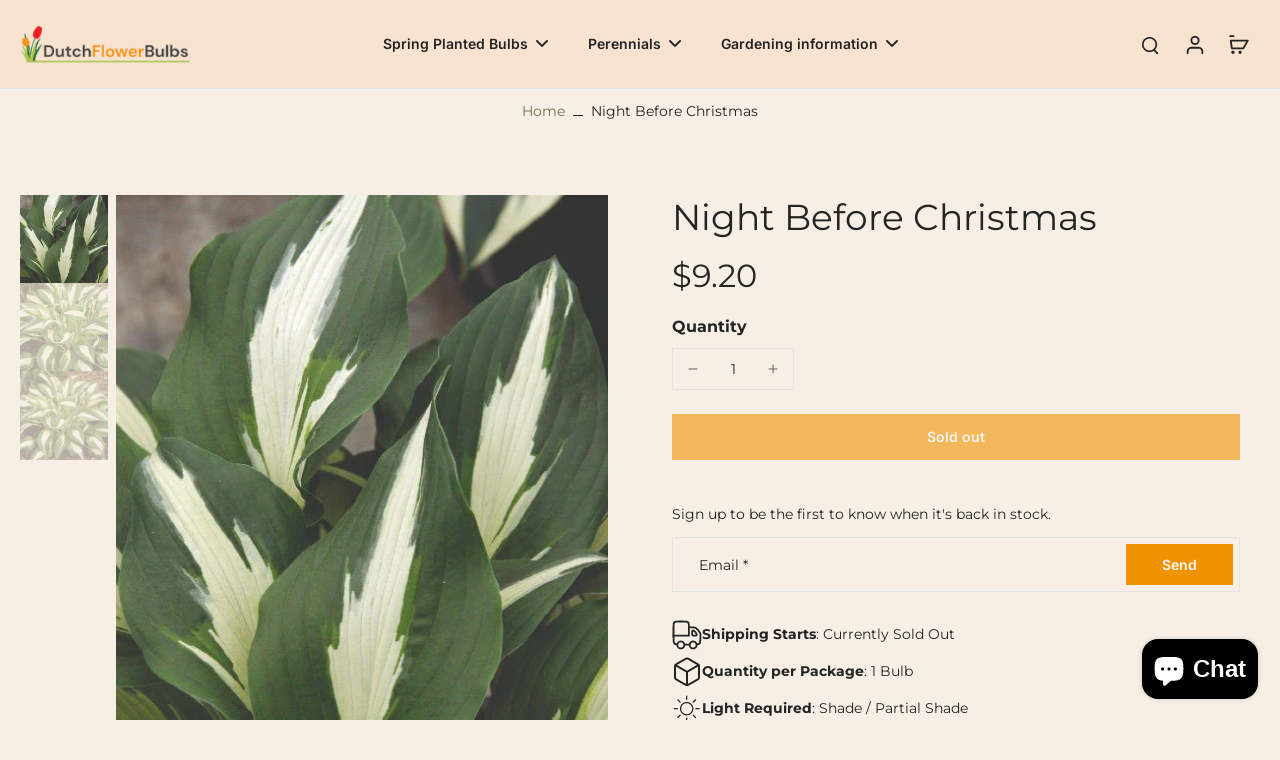

--- FILE ---
content_type: text/html; charset=utf-8
request_url: https://dutchflowerbulbs.com/products/night-before-christmas
body_size: 63052
content:
<!doctype html>
<html class="no-js" lang="en">
  <head>
    <meta charset="utf-8">
    <meta http-equiv="X-UA-Compatible" content="IE=edge">
    <meta name="viewport" content="width=device-width, initial-scale=1.0">
    <meta name="theme-color" content="">
    
      <link rel="canonical" href="https://dutchflowerbulbs.com/products/night-before-christmas">
    
<link rel="icon" type="image/png" href="//dutchflowerbulbs.com/cdn/shop/files/Logo_Favicon_558633de-c77c-48a3-96d8-baddebe5fa3d.png?crop=center&height=32&v=1614304519&width=32"><link rel="preconnect" href="https://fonts.shopifycdn.com" crossorigin><title>
      Night Before Christmas - Hosta Bulbs | DutchFlowerBulbs
 &ndash; dutchflowerbulbs.com</title>
    
      <meta name="description" content="Night Before Christmas&#39;s leaves has creamy white centers that change to pure white by mid-Summer. It grows 1.25 to 1.5 ft. tall and 2.5 to 3 ft. wide!">
    
    <link rel="preload" href="//dutchflowerbulbs.com/cdn/shop/t/54/assets/theme.css?v=91687875800249173261748972669" as="style" crossorigin="anonymous" />
    <link rel="preload" href="//dutchflowerbulbs.com/cdn/fonts/montserrat/montserrat_n4.81949fa0ac9fd2021e16436151e8eaa539321637.woff2" as="font" type="font/woff2" crossorigin="anonymous" />
    
    

<meta property="og:site_name" content="dutchflowerbulbs.com">
<meta property="og:url" content="https://dutchflowerbulbs.com/products/night-before-christmas">
<meta property="og:title" content="Night Before Christmas - Hosta Bulbs | DutchFlowerBulbs">
<meta property="og:type" content="product">
<meta property="og:description" content="Night Before Christmas&#39;s leaves has creamy white centers that change to pure white by mid-Summer. It grows 1.25 to 1.5 ft. tall and 2.5 to 3 ft. wide!"><meta property="og:image" content="http://dutchflowerbulbs.com/cdn/shop/products/HostaNightbeforeChristmas.jpg?v=1746780880">
  <meta property="og:image:secure_url" content="https://dutchflowerbulbs.com/cdn/shop/products/HostaNightbeforeChristmas.jpg?v=1746780880">
  <meta property="og:image:width" content="500">
  <meta property="og:image:height" content="750"><meta property="og:price:amount" content="9.20">
  <meta property="og:price:currency" content="USD"><meta name="twitter:card" content="summary_large_image">
<meta name="twitter:title" content="Night Before Christmas - Hosta Bulbs | DutchFlowerBulbs">
<meta name="twitter:description" content="Night Before Christmas&#39;s leaves has creamy white centers that change to pure white by mid-Summer. It grows 1.25 to 1.5 ft. tall and 2.5 to 3 ft. wide!">
<style data-shopify>@font-face {
  font-family: Montserrat;
  font-weight: 400;
  font-style: normal;
  font-display: swap;
  src: url("//dutchflowerbulbs.com/cdn/fonts/montserrat/montserrat_n4.81949fa0ac9fd2021e16436151e8eaa539321637.woff2") format("woff2"),
       url("//dutchflowerbulbs.com/cdn/fonts/montserrat/montserrat_n4.a6c632ca7b62da89c3594789ba828388aac693fe.woff") format("woff");
}

  @font-face {
  font-family: Montserrat;
  font-weight: 400;
  font-style: normal;
  font-display: swap;
  src: url("//dutchflowerbulbs.com/cdn/fonts/montserrat/montserrat_n4.81949fa0ac9fd2021e16436151e8eaa539321637.woff2") format("woff2"),
       url("//dutchflowerbulbs.com/cdn/fonts/montserrat/montserrat_n4.a6c632ca7b62da89c3594789ba828388aac693fe.woff") format("woff");
}

  @font-face {
  font-family: Inter;
  font-weight: 600;
  font-style: normal;
  font-display: swap;
  src: url("//dutchflowerbulbs.com/cdn/fonts/inter/inter_n6.771af0474a71b3797eb38f3487d6fb79d43b6877.woff2") format("woff2"),
       url("//dutchflowerbulbs.com/cdn/fonts/inter/inter_n6.88c903d8f9e157d48b73b7777d0642925bcecde7.woff") format("woff");
}

  @font-face {
  font-family: Inter;
  font-weight: 600;
  font-style: normal;
  font-display: swap;
  src: url("//dutchflowerbulbs.com/cdn/fonts/inter/inter_n6.771af0474a71b3797eb38f3487d6fb79d43b6877.woff2") format("woff2"),
       url("//dutchflowerbulbs.com/cdn/fonts/inter/inter_n6.88c903d8f9e157d48b73b7777d0642925bcecde7.woff") format("woff");
}

  @font-face {
  font-family: Inter;
  font-weight: 400;
  font-style: normal;
  font-display: swap;
  src: url("//dutchflowerbulbs.com/cdn/fonts/inter/inter_n4.b2a3f24c19b4de56e8871f609e73ca7f6d2e2bb9.woff2") format("woff2"),
       url("//dutchflowerbulbs.com/cdn/fonts/inter/inter_n4.af8052d517e0c9ffac7b814872cecc27ae1fa132.woff") format("woff");
}


  @font-face {
  font-family: Montserrat;
  font-weight: 700;
  font-style: normal;
  font-display: swap;
  src: url("//dutchflowerbulbs.com/cdn/fonts/montserrat/montserrat_n7.3c434e22befd5c18a6b4afadb1e3d77c128c7939.woff2") format("woff2"),
       url("//dutchflowerbulbs.com/cdn/fonts/montserrat/montserrat_n7.5d9fa6e2cae713c8fb539a9876489d86207fe957.woff") format("woff");
}

  @font-face {
  font-family: Montserrat;
  font-weight: 400;
  font-style: italic;
  font-display: swap;
  src: url("//dutchflowerbulbs.com/cdn/fonts/montserrat/montserrat_i4.5a4ea298b4789e064f62a29aafc18d41f09ae59b.woff2") format("woff2"),
       url("//dutchflowerbulbs.com/cdn/fonts/montserrat/montserrat_i4.072b5869c5e0ed5b9d2021e4c2af132e16681ad2.woff") format("woff");
}

  @font-face {
  font-family: Montserrat;
  font-weight: 700;
  font-style: italic;
  font-display: swap;
  src: url("//dutchflowerbulbs.com/cdn/fonts/montserrat/montserrat_i7.a0d4a463df4f146567d871890ffb3c80408e7732.woff2") format("woff2"),
       url("//dutchflowerbulbs.com/cdn/fonts/montserrat/montserrat_i7.f6ec9f2a0681acc6f8152c40921d2a4d2e1a2c78.woff") format("woff");
}
</style><link href="//dutchflowerbulbs.com/cdn/shop/t/54/assets/theme.css?v=91687875800249173261748972669" rel="stylesheet" type="text/css" media="all" />
<style data-shopify>:root,
  *:before {
    --base-font-size: 0.875rem;
    --font-size-medium-mobile: 0.9rem;
    --font-size-medium: 1.0rem;
    --font-size-small: 0.625rem;
    --font-size-small-mobile: 0.5625rem;
    --font-size-normal: 0.75rem;
    --font-size-normal-mobile: 0.675rem;
    --font-size-large: 1.25rem;
    --font-size-large-mobile: 1.125rem;
    --heading-highlight-font-size: 100%;
    --h1-font-size: 3.825rem;
    --h2-font-size: 2.25rem;
    --h3-font-size: 1.35rem;
    --h4-font-size: 1.2375rem;
    --h5-font-size: 1.125rem;
    --h6-font-size: 1.0125rem;
    --base-font-size-mobile: 0.7875rem;
    --h1-font-size-mobile: 1.9125rem;
    --h2-font-size-mobile: 1.35rem;
    --h3-font-size-mobile: 0.945rem;
    --h4-font-size-mobile: 0.86625rem;
    --h5-font-size-mobile: 0.7875rem;
    --h6-font-size-mobile: 0.70875rem;
    --rating-star-size: 0.7rem;
    --border-radius: 0;
    --page-width: 1400px;
    --width-countdown: 7.875rem;
    --font-menu: Inter, sans-serif;
    --font-menu-weight: 600;
    --font-menu-style: normal;
    --font-button: Inter, sans-serif;
    --font-button-weight: 600;
    --font-button-style: normal;
    --font-body-family: Montserrat, sans-serif;
    --font-body-style: normal;
    --font-body-weight: 400;
    --font-heading-family: Montserrat, sans-serif;
    --font-heading-highlight: Inter, sans-serif;
    --font-heading-highlight-style: normal;
    --font-heading-highlight-weight: 400;
    --font-heading-style: normal;
    --font-heading-weight: 400;
    --heading-text-tranform: none;
    --advanced-sections-spacing: 0px;
    --divider-spacing: -0;

    --colors-pulse-speech: 104, 102, 72;
    --image-treatment-overlay: 0, 0, 0;
    --image-treatment-text: 255, 255, 255;
    --colors-line-and-border: 225, 227, 225;
    --colors-line-and-border-base: 225, 227, 225;
    --colors-line-header: 225, 227, 225;
    --colors-line-footer: 36, 36, 36;
    --colors-background: 247, 238, 229;
    --colors-text: 36, 36, 36;
    --colors-heading: 36, 36, 36;
    --colors-heading-base: 36, 36, 36;
    --colors-background-secondary: 243, 246, 239;
    --colors-text-secondary: 82, 81, 81;
    --colors-heading-secondary: 0, 0, 0;
    --colors-text-link: 107, 112, 80;
    --background-color:  247, 238, 229;
    --background-color-header: 247, 227, 208;
    --colors-text-header: 36, 36, 36;
    --background-color-footer: 46, 163, 37;
    --colors-text-footer: 255, 255, 255;
    --colors-heading-footer: 255, 255, 255;
    --colors-text-link-footer: 107, 112, 80;
    --color-error: 169, 0, 0;
    --color-success: 104, 102, 72;
    --colors-price: 36, 36, 36;
    --colors-price-sale: 0, 169, 71;
    --colors-button-text: 247, 247, 247;
    --colors-button: 241, 147, 1;
    --colors-button-text-hover: 247, 247, 247;
    --colors-secondary-button: 40, 41, 40;
    --colors-button-hover: rgb(60, 61, 60);
    --colors-cart: 107, 112, 80;
    --colors-cart-text: 255, 255, 255;
    --colors-icon-rating: 200, 184, 159;
    --colors-transition-arrows: 0, 0, 0;
    --color-highlight: #6b7050;
    --background-pagination-slideshow: 32, 32, 32;
    --text-color-pagination-slideshow: 255, 255, 255;
    
      --background-secondary-button: transparent;
      --colors-line-secondary-button: 40, 41, 40;
    
    
      --button-width: 120%;
      --button-height: 100%;
      --button-transform: rotate3d(0,0,1,10deg) translate3d(-1.2em,110%,0);
      --button-transform-origin: 0% 100%;
    
    
      --height-parallax: 110%;
    
    
      --image-zoom: 1.05;
    
    --card-product-bg: rgba(0,0,0,0);
    --card-product-padding: 20px;
    --card-product-padding-mobile: 5px;
    --card-product-alignment: center;
    
    --width-scrollbar: 0;
    --card-product-ratio: 150.0%;
    --card-product-img-position:  absolute;
    --card-product-img-height:  0;
    --card-product-img-zoom:  scale(1.1);
    --height-header: 0px;
    --transition-card-loading: 600ms;
    --transition-card-image-hover: 500ms;
    --transition-slideshow: 600ms;
    --transition-image-hover: 600ms;
  }
  .dark,
  .dark *:before {
    --image-treatment-overlay: 32, 32, 32;
    --image-treatment-text: 255, 255, 255;
    --colors-line-and-border: 49, 49, 49;
    --colors-line-and-border-base: 49, 49, 49;
    --colors-line-header: 49, 49, 49;
    --colors-line-footer: 82, 80, 81;
    --colors-background: 32, 32, 32;
    --colors-text: 255, 255, 255;
    --colors-heading: 255, 255, 255;
    --colors-heading-base: 255, 255, 255;
    --background-color: 32, 32, 32;
    --colors-text-link: 200, 184, 159;
    --color-error: 169, 0, 0;
    --color-success: 66, 162, 70;
    --background-color-header: 32, 32, 32;
    --colors-text-header: 255, 255, 255;
    --background-color-footer: 41, 41, 41;
    --colors-text-footer: 137, 137, 137;
    --colors-heading-footer: 255, 255, 255;
    --colors-text-link-footer: 107, 112, 80;
    --colors-price: 195, 195, 195;
    --colors-price-sale: 169, 0, 0;
    --colors-button-text: 40, 41, 40;
    --colors-button: 255, 255, 255;
    --colors-button-text-hover: 36, 36, 36;
    --colors-secondary-button: 255, 255, 255;
    --colors-button-hover: rgb(233, 233, 233);
    --colors-cart: 107, 112, 80;
    --colors-cart-text: 255, 255, 255;
    --colors-background-secondary: 58, 58, 58;
    --colors-text-secondary: 225, 227, 225;
    --colors-heading-secondary: 255, 255, 255;
    --colors-icon-rating: 200, 184, 159;
    --colors-pulse-speech: 104, 102, 72;
    --colors-transition-arrows: 0, 0, 0;
    --color-highlight: #c8b89f;
    
      --background-secondary-button: transparent;
      --colors-line-secondary-button: 255, 255, 255;
    
    --card-product-bg: rgba(0,0,0,0);
  }
  shopify-accelerated-checkout {
    --shopify-accelerated-checkout-button-border-radius: 0;
  }
  shopify-accelerated-checkout-cart {
    --shopify-accelerated-checkout-button-border-radius: 0;
    --shopify-accelerated-checkout-inline-alignment: end;
    --shopify-accelerated-checkout-button-block-size: 48px;
    --shopify-accelerated-checkout-button-inline-size: 48px;
  }
  
    [role="button"],
    [type="button"],
    .button {
      color: rgb(var(--colors-button-text));
    }
    button.button-solid,
    .button.button-solid {
      border: none;
      background-color: rgba(var(--colors-button));
    }
    button.button-disable-effect,
    .button.button-disable-effect,
    .payment-button .shopify-payment-button__button--unbranded {
      color: rgb(var(--colors-button-text));
      background-color: rgba(var(--colors-button));
    }
    .button-action {
      border: none;
      color: rgb(var(--colors-button-text));
      background-color: rgba(var(--colors-button));
    }
  
  [role="button"],
  [type="button"],
  .button {
    direction: ltr;
  }
  .header, .header *::before {
    --colors-text: var(--colors-text-header);
    --colors-heading: var(--colors-text-header);
    --colors-price: var(--colors-text-header);
    --colors-line-and-border: var(--colors-line-header);
  }
  #sticky-header-content .divider {
    --colors-line-and-border: var(--colors-line-header);
  }
  .paginate-slide-image {
    background: rgba(var(--background-pagination-slideshow));
    color: rgba(var(--text-color-pagination-slideshow));
  }

  @media (min-width: 1024px) {
    .paginate-slide-image {
      color: rgba(var(--text-color-pagination-slideshow));
    }
    .paginate-slide-image:hover {
      color: rgba(var(--text-color-pagination-slideshow));
    }
  }

  .section-quick-links,
  .section-quick-links *::before,
  .section-footer,
  .section-footer *::before {
    --colors-text: var(--colors-text-footer);
    --colors-heading: var(--colors-heading-footer);
    --colors-text-link: var(--colors-text-link-footer);
    --colors-line-and-border: var(--colors-line-footer);
  }
  .sticky-header {
    --font-body-weight: 700;
  }

  .scrollbar-horizontal {
    position: relative;
    -ms-overflow-style: none;
  }
  .scrollbar-horizontal::-webkit-scrollbar-track {
    background-color: #ececec;
  }
  .scrollbar-horizontal::-webkit-scrollbar {
    height: 3px;
  }

  .scrollbar-horizontal::-webkit-scrollbar-track {
    -webkit-box-shadow: inset 0 0 0px rgba(0, 0, 0, 0);
  }

  .scrollbar-horizontal::-webkit-scrollbar-thumb {
    visibility: visible;
    background-color: #747474;
  }

  .scrollbar-horizontal::-webkit-scrollbar-thumb:hover {
    background-color: #747474;
  }
  body.scrollbar-body::-webkit-scrollbar{
    width: 5px;
  }
  .scrollbar-body::-webkit-scrollbar-track{
    background: #ececec;
  }
  .scrollbar-horizontal {
    position: relative;
    -ms-overflow-style: none;
  }
  .scrollbar-horizontal::-webkit-scrollbar-track {
    background-color: #ececec;
  }
  .scrollbar-horizontal::-webkit-scrollbar {
    height: 3px;
  }

  .scrollbar-horizontal::-webkit-scrollbar-track {
    -webkit-box-shadow: inset 0 0 0px rgba(0, 0, 0, 0);
  }

  .scrollbar-horizontal::-webkit-scrollbar-thumb {
    visibility: visible;
    background-color: #747474;
  }

  .scrollbar-horizontal::-webkit-scrollbar-thumb:hover {
    background-color: #747474;
  }
  .scrollbar-body::-webkit-scrollbar{
    width: 3px;
  }
  .scrollbar-body::-webkit-scrollbar-track{
    background: #ececec;
  }
  .scrollbar-body.scrollbar-visible:active::-webkit-scrollbar-thumb,
  .scrollbar-body.scrollbar-visible:focus::-webkit-scrollbar-thumb,
  .scrollbar-body.scrollbar-visible:hover::-webkit-scrollbar-thumb {
    background: #747474;
    visibility: visible;
  }
  .scrollbar-body.scrollbar-visible::-webkit-scrollbar-track{
    background: transparent;
  }
  .scrollbar-body.scrollbar-visible::-webkit-scrollbar-thumb{
    background: transparent;
    visibility: visible;
  }
  .scrollbar-body::-webkit-scrollbar-thumb{
    background: #747474;
  }
  .animate-scroll-banner {
    animation: scrollX var(--duration, 10s) linear infinite var(--play-state, running) var(--direction);
  }
  .padding-scrollbar, .padding-scrollbar-header {
    padding-right: min(var(--width-scrollbar), 20px);
  }
  .rtl .padding-scrollbar-header {
    padding-left: min(var(--width-scrollbar), 20px);
    padding-right: 0;
  }
  
  
  .des-block iframe {
    width: 100%;
    height: 100%;
  }
  .toggle-compare  + label span:first-child,
  .toggle-compare:checked + label span:last-child {
    display: block
  }
  .toggle-compare  + label span:last-child,
  .toggle-compare:checked + label span:first-child {
    display: none;
  }
  .card-product:not(.recommendations) {}
  .dark .card-product:not(.recommendations) {background: transparent;}
  .card-product:not(.recommendations) .card-info,
  .card-product:not(.recommendations) .x-variants-data {
    padding-left: 5px;
    padding-right: 5px;
  }
  .card-product:not(.recommendations) .card-info .x-variants-data
  {
    padding-left: 0;
    padding-right: 0;
  }
  .card-product-slideshow {
      background: #f3f6ef;}
  .dark .card-product-slideshow {
      background: #3a3a3a;}
  button[class*='shopify-payment-button__more-options'] {
    color: rgba(var(--colors-text));
  }
  .group-discount:before,.group-discount:after {
    background-color: rgba(var(--colors-price-sale), 5%);
    content: "";
    position: absolute;
    right: 100%;
    height: 100%;
    top: 0;
    width: 1.25rem;
  }
  .shipping_insurance.group-discount:before,.shipping_insurance.group-discount:after {
    background-color: rgb(var(--colors-background-secondary));
  }
  .group-discount:after {
    left: 100%;
    right: auto;
  }
  @media (min-width: 768px){
    .list-layout .card-product:not(.recommendations) {
      padding-bottom: 0;
    }
    .list-layout .card-product:not(.recommendations) .card-info,
    .list-layout .card-product:not(.recommendations) .x-variants-data{
      padding-left: 0;
      padding-right: 0;
    }
    shopify-accelerated-checkout-cart {
    --shopify-accelerated-checkout-button-block-size: 46px;
    --shopify-accelerated-checkout-button-inline-size: 46px;
  }
  }
  @media (min-width: 1024px){
    .group-discount:before,.group-discount:after {
       width: 0;
    }
    .payment-button .shopify-payment-button__button--unbranded {
      color: rgb(var(--colors-button-text));
      background: rgba(var(--colors-button));
    }
    .card-product:not(.recommendations) .card-info,
    .card-product:not(.recommendations) .x-variants-data {
      padding-left: 20px;
      padding-right: 20px;
    }
    [role="button"],
    [type="button"],
    .button {
      color: rgba(var(--colors-button-text));
    }
    button.button-solid,
    .button.button-solid {
      border: none;
      box-shadow: none;
      color: rgb(var(--colors-button-text));
      background-color: rgba(var(--colors-button));
      overflow: hidden;
      background-origin: border-box;
    }
    button.button-solid:hover,
    .button.button-solid:hover {
      
      transition-delay: 0.5s;
      
      transition-property: background-color;
      background-color: var(--colors-button-hover);
      color: rgba(var(--colors-button-text-hover));
      background-origin: border-box;
    }
    .button-action {
      border: none;
      color: rgba(var(--colors-button-text-hover));
      background-color: var(--colors-button-hover);
    }
    button.button-disable-effect,
    .button.button-disable-effect {
      color: rgb(var(--colors-button-text));
      background-color: rgba(var(--colors-button));
    }
    button.button-disable-effect:hover,
    .button.button-disable-effect:hover {
      color: rgba(var(--colors-button-text-hover));
      background-color: var(--colors-button-hover);
    }
    
      button.button-solid:before,
      .button.button-solid:before {
        content: "";
        z-index: -1;
        position: absolute;
        top: 0;
        right: 0;
        bottom: 0;
        left: 0;
        width: var(--button-width);
        height: var(--button-height);
        background-color: var(--colors-button-hover);
        backface-visibility: hidden;
        will-change: transform;
        transform: var(--button-transform);
        transform-origin: var(--button-transform-origin);
        transition: transform 0.5s ease;
      }
      button.button-solid:hover:before,
      .button.button-solid:hover:before {
        transform: rotate3d(0,0,1,0) translateZ(0);
      }
    
    
  }
  .inventory-low-stock-status {
    
      --stock-color: #BF122A;
    
      color: var(--stock-color);
    }
  .dark .inventory-low-stock-status {
    
      --stock-color: #BF122A;
    
  }
  .inventory-in-stock-status {
    
      --stock-color: #6B762D;
    
      color: var(--stock-color);
  }
  .dark .inventory-in-stock-status {
    
      --stock-color: #858F4D;
    
  }
  .inventory-out-of-stock-status {
    
      --stock-color: #767474;
    
      color: var(--stock-color);
  }
  .dark .inventory-out-of-stock-status {
    
      --stock-color: #867F7F;
    
  }
  .inventory-status {
    background-color: var(--stock-color);
  }
  .card-testimonial {
      background: #f3f6ef;}
  .dark .card-testimonial {
      background: #3a3a3a;}/* App Shopify Subscription */
  .shopify_subscriptions_app_policy a {
    position: relative;
    margin-top: .5rem;
    margin-bottom: .5rem;
    color: rgba(var(--colors-text-link)) !important;
    text-decoration-thickness: 1px;
    background: linear-gradient(to right, rgba(0, 0, 0, 0), rgba(0, 0, 0, 0)), linear-gradient(to right, rgba(var(--colors-text-link), 1), rgba(var(--colors-text-link), 1), rgba(var(--colors-text-link), 1));
    background-size: 100% 0.1em, 0 0.1em;
    background-position: 100% 100%,100% 100%;
    background-repeat: no-repeat;
    transition: background-size 250ms;
  }
  .shopify_subscriptions_app_policy:after {
    clear: both;
    content: var(--tw-content);
    display: block;
  }
  @media (min-width: 1024px) {
    .shopify_subscriptions_app_policy a:hover {
      background-size: 0 .1em, 100% .1em;
      background-position: 100% 100%, 0% 100%;
    }
  }

  /* Recurpay Subscription App */
  #recurpay-account-widget {
    margin-top: 1rem;
  }
  .rtl .recurpay__widget .recurpay__group_frequency .recurpay__frequency_label_title {
    padding-right: 10px;
    right: 0.25rem;
  }
  .rtl .recurpay__widget .recurpay__group_title {
    text-align: right;
    margin-right: 0;
    margin-left: 0.5em;
  }
  .rtl .recurpay__widget .recurpay__group_subtitle {
    text-align: right;
  }
  .rtl .recurpay__widget .recurpay__description {
    text-align: right;
  }
  .rtl .recurpay__widget .recurpay__radio_group {
    margin-right: 0;
    margin-left: 10px;
  }
  .rtl .recurpay__widget .recurpay__offer_saving_message {
    padding-right: 10px;
    padding-left: 0;
  }
  .rtl .recurpay__widget .recurpay__offer_wrapper svg {
    margin-right: 0;
    margin-left: 10px;
  }
  .rtl .recurpay__widget .recurpay__group_frequency .recurpay__frequency_label_title:before {
    left: 0.5em;
    margin-right: -50%;
    right: auto;
    margin-left: 0
  }
  .rtl .recurpay__widget .recurpay__group_frequency .recurpay__frequency_label_title:after {
    right: 0.5em;
    left: auto;
    margin-left: 0;
  }
  .rtl .upgrade-subscription-cart .upgrade-icon-wrapper {
    text-align: right;
  }

  /* Seal Subscriptions */
  .sls-widget-branding {
    z-index: 20 !important;
  }
  .card .sealsubs-target-element, .card-product-fbt .sealsubs-target-element {
    display: none !important;
  }
  .seal-portal-link a {
    position: relative;
    margin-top: .5rem;
    margin-bottom: .5rem;
    color: rgba(var(--colors-text-link)) !important;
    text-decoration-thickness: 1px;
    background: linear-gradient(to right, rgba(0, 0, 0, 0), rgba(0, 0, 0, 0)), linear-gradient(to right, rgba(var(--colors-text-link), 1), rgba(var(--colors-text-link), 1), rgba(var(--colors-text-link), 1));
    background-size: 100% 0.1em, 0 0.1em;
    background-position: 100% 100%,100% 100%;
    background-repeat: no-repeat;
    transition: background-size 250ms;
  }
  .seal-portal-link:after {
    clear: both;
    content: var(--tw-content);
    display: block;
  }
  @media (min-width: 1024px) {
    .seal-portal-link a:hover {
      background-size: 0 .1em, 100% .1em;
      background-position: 100% 100%, 0% 100%;
    }
  }
  .rtl .sealsubs-container {
    text-align: right;
  }
  .x-card-title {
    font-size: 0.9rem;
  }
  .x-card-price {
    font-size: 0.9rem;
    font-family: var(--font-body-family)
  }
  @media (min-width: 768px) {
    .x-card-title {
      font-size: 1.0rem;
    }
    .x-card-price {
      font-size: 1.0rem;
    }
  }
  .back{
    position: absolute;
    top: 50%;
    left: 50%;
    white-space: nowrap;
    opacity: 0;
    transform: translate(-50%, -50%) translateY(100%) translateZ(0);
    transition-behavior: normal, normal;
    transition-duration: 0.6s, 0.6s;
    transition-timing-function: cubic-bezier(0.165, 0.84, 0.44, 1), cubic-bezier(0.165, 0.84, 0.44, 1);
    transition-delay: 0s, 0s;
    transition-property: transform, opacity;
  }
  .front{
    transform: translateZ(0);
    transition-behavior: normal, normal;
    transition-duration: 0.6s, 0.6s;
    transition-timing-function: cubic-bezier(0.165, 0.84, 0.44, 1), cubic-bezier(0.165, 0.84, 0.44, 1);
    transition-delay: 0s, 0s;
    transition-property: transform, opacity;
    border-bottom: 1px solid transparent;
  }
  .flip-container:hover .front{
    opacity: 0;
    transform: translateY(-100%) translateZ(0);
  }
  .flip-container:hover .back{
    opacity: 1;
    transform: translate(-50%, -50%) translateY(0%) translateZ(0);
    border-bottom: 1px solid rgba(var(--colors-text-link));
  }
  .dbtap-overlay{
    display: none
  }
  @media (max-width: 1024px) and (pointer: coarse) and (hover: none) {
    .dbtap-overlay{
      display: block
    }
  }</style>
    
    <script>window.performance && window.performance.mark && window.performance.mark('shopify.content_for_header.start');</script><meta name="google-site-verification" content="wgQIUiAoWKqeUM4L-ua06cN6elaQdSyLX6Xn6BRoXcc">
<meta id="shopify-digital-wallet" name="shopify-digital-wallet" content="/19122323522/digital_wallets/dialog">
<meta name="shopify-checkout-api-token" content="59855ebea04a89ad2da805ccaf677ae2">
<meta id="in-context-paypal-metadata" data-shop-id="19122323522" data-venmo-supported="false" data-environment="production" data-locale="en_US" data-paypal-v4="true" data-currency="USD">
<link rel="alternate" type="application/json+oembed" href="https://dutchflowerbulbs.com/products/night-before-christmas.oembed">
<script async="async" src="/checkouts/internal/preloads.js?locale=en-US"></script>
<link rel="preconnect" href="https://shop.app" crossorigin="anonymous">
<script async="async" src="https://shop.app/checkouts/internal/preloads.js?locale=en-US&shop_id=19122323522" crossorigin="anonymous"></script>
<script id="apple-pay-shop-capabilities" type="application/json">{"shopId":19122323522,"countryCode":"US","currencyCode":"USD","merchantCapabilities":["supports3DS"],"merchantId":"gid:\/\/shopify\/Shop\/19122323522","merchantName":"dutchflowerbulbs.com","requiredBillingContactFields":["postalAddress","email"],"requiredShippingContactFields":["postalAddress","email"],"shippingType":"shipping","supportedNetworks":["visa","masterCard","amex","discover","elo","jcb"],"total":{"type":"pending","label":"dutchflowerbulbs.com","amount":"1.00"},"shopifyPaymentsEnabled":true,"supportsSubscriptions":true}</script>
<script id="shopify-features" type="application/json">{"accessToken":"59855ebea04a89ad2da805ccaf677ae2","betas":["rich-media-storefront-analytics"],"domain":"dutchflowerbulbs.com","predictiveSearch":true,"shopId":19122323522,"locale":"en"}</script>
<script>var Shopify = Shopify || {};
Shopify.shop = "dutchflowerbulbs-com.myshopify.com";
Shopify.locale = "en";
Shopify.currency = {"active":"USD","rate":"1.0"};
Shopify.country = "US";
Shopify.theme = {"name":"Eurus","id":133143167110,"schema_name":"Eurus","schema_version":"8.7.0","theme_store_id":2048,"role":"main"};
Shopify.theme.handle = "null";
Shopify.theme.style = {"id":null,"handle":null};
Shopify.cdnHost = "dutchflowerbulbs.com/cdn";
Shopify.routes = Shopify.routes || {};
Shopify.routes.root = "/";</script>
<script type="module">!function(o){(o.Shopify=o.Shopify||{}).modules=!0}(window);</script>
<script>!function(o){function n(){var o=[];function n(){o.push(Array.prototype.slice.apply(arguments))}return n.q=o,n}var t=o.Shopify=o.Shopify||{};t.loadFeatures=n(),t.autoloadFeatures=n()}(window);</script>
<script>
  window.ShopifyPay = window.ShopifyPay || {};
  window.ShopifyPay.apiHost = "shop.app\/pay";
  window.ShopifyPay.redirectState = null;
</script>
<script id="shop-js-analytics" type="application/json">{"pageType":"product"}</script>
<script defer="defer" async type="module" src="//dutchflowerbulbs.com/cdn/shopifycloud/shop-js/modules/v2/client.init-shop-cart-sync_BN7fPSNr.en.esm.js"></script>
<script defer="defer" async type="module" src="//dutchflowerbulbs.com/cdn/shopifycloud/shop-js/modules/v2/chunk.common_Cbph3Kss.esm.js"></script>
<script defer="defer" async type="module" src="//dutchflowerbulbs.com/cdn/shopifycloud/shop-js/modules/v2/chunk.modal_DKumMAJ1.esm.js"></script>
<script type="module">
  await import("//dutchflowerbulbs.com/cdn/shopifycloud/shop-js/modules/v2/client.init-shop-cart-sync_BN7fPSNr.en.esm.js");
await import("//dutchflowerbulbs.com/cdn/shopifycloud/shop-js/modules/v2/chunk.common_Cbph3Kss.esm.js");
await import("//dutchflowerbulbs.com/cdn/shopifycloud/shop-js/modules/v2/chunk.modal_DKumMAJ1.esm.js");

  window.Shopify.SignInWithShop?.initShopCartSync?.({"fedCMEnabled":true,"windoidEnabled":true});

</script>
<script>
  window.Shopify = window.Shopify || {};
  if (!window.Shopify.featureAssets) window.Shopify.featureAssets = {};
  window.Shopify.featureAssets['shop-js'] = {"shop-cart-sync":["modules/v2/client.shop-cart-sync_CJVUk8Jm.en.esm.js","modules/v2/chunk.common_Cbph3Kss.esm.js","modules/v2/chunk.modal_DKumMAJ1.esm.js"],"init-fed-cm":["modules/v2/client.init-fed-cm_7Fvt41F4.en.esm.js","modules/v2/chunk.common_Cbph3Kss.esm.js","modules/v2/chunk.modal_DKumMAJ1.esm.js"],"init-shop-email-lookup-coordinator":["modules/v2/client.init-shop-email-lookup-coordinator_Cc088_bR.en.esm.js","modules/v2/chunk.common_Cbph3Kss.esm.js","modules/v2/chunk.modal_DKumMAJ1.esm.js"],"init-windoid":["modules/v2/client.init-windoid_hPopwJRj.en.esm.js","modules/v2/chunk.common_Cbph3Kss.esm.js","modules/v2/chunk.modal_DKumMAJ1.esm.js"],"shop-button":["modules/v2/client.shop-button_B0jaPSNF.en.esm.js","modules/v2/chunk.common_Cbph3Kss.esm.js","modules/v2/chunk.modal_DKumMAJ1.esm.js"],"shop-cash-offers":["modules/v2/client.shop-cash-offers_DPIskqss.en.esm.js","modules/v2/chunk.common_Cbph3Kss.esm.js","modules/v2/chunk.modal_DKumMAJ1.esm.js"],"shop-toast-manager":["modules/v2/client.shop-toast-manager_CK7RT69O.en.esm.js","modules/v2/chunk.common_Cbph3Kss.esm.js","modules/v2/chunk.modal_DKumMAJ1.esm.js"],"init-shop-cart-sync":["modules/v2/client.init-shop-cart-sync_BN7fPSNr.en.esm.js","modules/v2/chunk.common_Cbph3Kss.esm.js","modules/v2/chunk.modal_DKumMAJ1.esm.js"],"init-customer-accounts-sign-up":["modules/v2/client.init-customer-accounts-sign-up_CfPf4CXf.en.esm.js","modules/v2/client.shop-login-button_DeIztwXF.en.esm.js","modules/v2/chunk.common_Cbph3Kss.esm.js","modules/v2/chunk.modal_DKumMAJ1.esm.js"],"pay-button":["modules/v2/client.pay-button_CgIwFSYN.en.esm.js","modules/v2/chunk.common_Cbph3Kss.esm.js","modules/v2/chunk.modal_DKumMAJ1.esm.js"],"init-customer-accounts":["modules/v2/client.init-customer-accounts_DQ3x16JI.en.esm.js","modules/v2/client.shop-login-button_DeIztwXF.en.esm.js","modules/v2/chunk.common_Cbph3Kss.esm.js","modules/v2/chunk.modal_DKumMAJ1.esm.js"],"avatar":["modules/v2/client.avatar_BTnouDA3.en.esm.js"],"init-shop-for-new-customer-accounts":["modules/v2/client.init-shop-for-new-customer-accounts_CsZy_esa.en.esm.js","modules/v2/client.shop-login-button_DeIztwXF.en.esm.js","modules/v2/chunk.common_Cbph3Kss.esm.js","modules/v2/chunk.modal_DKumMAJ1.esm.js"],"shop-follow-button":["modules/v2/client.shop-follow-button_BRMJjgGd.en.esm.js","modules/v2/chunk.common_Cbph3Kss.esm.js","modules/v2/chunk.modal_DKumMAJ1.esm.js"],"checkout-modal":["modules/v2/client.checkout-modal_B9Drz_yf.en.esm.js","modules/v2/chunk.common_Cbph3Kss.esm.js","modules/v2/chunk.modal_DKumMAJ1.esm.js"],"shop-login-button":["modules/v2/client.shop-login-button_DeIztwXF.en.esm.js","modules/v2/chunk.common_Cbph3Kss.esm.js","modules/v2/chunk.modal_DKumMAJ1.esm.js"],"lead-capture":["modules/v2/client.lead-capture_DXYzFM3R.en.esm.js","modules/v2/chunk.common_Cbph3Kss.esm.js","modules/v2/chunk.modal_DKumMAJ1.esm.js"],"shop-login":["modules/v2/client.shop-login_CA5pJqmO.en.esm.js","modules/v2/chunk.common_Cbph3Kss.esm.js","modules/v2/chunk.modal_DKumMAJ1.esm.js"],"payment-terms":["modules/v2/client.payment-terms_BxzfvcZJ.en.esm.js","modules/v2/chunk.common_Cbph3Kss.esm.js","modules/v2/chunk.modal_DKumMAJ1.esm.js"]};
</script>
<script>(function() {
  var isLoaded = false;
  function asyncLoad() {
    if (isLoaded) return;
    isLoaded = true;
    var urls = ["\/\/cdn.shopify.com\/s\/files\/1\/0257\/0108\/9360\/t\/85\/assets\/usf-license.js?shop=dutchflowerbulbs-com.myshopify.com","https:\/\/pixee.gropulse.com\/js\/active.js?shop=dutchflowerbulbs-com.myshopify.com"];
    for (var i = 0; i < urls.length; i++) {
      var s = document.createElement('script');
      s.type = 'text/javascript';
      s.async = true;
      s.src = urls[i];
      var x = document.getElementsByTagName('script')[0];
      x.parentNode.insertBefore(s, x);
    }
  };
  if(window.attachEvent) {
    window.attachEvent('onload', asyncLoad);
  } else {
    window.addEventListener('load', asyncLoad, false);
  }
})();</script>
<script id="__st">var __st={"a":19122323522,"offset":3600,"reqid":"8fa754c5-7c03-4382-8f92-61e43142c853-1769910515","pageurl":"dutchflowerbulbs.com\/products\/night-before-christmas","u":"f05fda03e3a4","p":"product","rtyp":"product","rid":5186139062406};</script>
<script>window.ShopifyPaypalV4VisibilityTracking = true;</script>
<script id="captcha-bootstrap">!function(){'use strict';const t='contact',e='account',n='new_comment',o=[[t,t],['blogs',n],['comments',n],[t,'customer']],c=[[e,'customer_login'],[e,'guest_login'],[e,'recover_customer_password'],[e,'create_customer']],r=t=>t.map((([t,e])=>`form[action*='/${t}']:not([data-nocaptcha='true']) input[name='form_type'][value='${e}']`)).join(','),a=t=>()=>t?[...document.querySelectorAll(t)].map((t=>t.form)):[];function s(){const t=[...o],e=r(t);return a(e)}const i='password',u='form_key',d=['recaptcha-v3-token','g-recaptcha-response','h-captcha-response',i],f=()=>{try{return window.sessionStorage}catch{return}},m='__shopify_v',_=t=>t.elements[u];function p(t,e,n=!1){try{const o=window.sessionStorage,c=JSON.parse(o.getItem(e)),{data:r}=function(t){const{data:e,action:n}=t;return t[m]||n?{data:e,action:n}:{data:t,action:n}}(c);for(const[e,n]of Object.entries(r))t.elements[e]&&(t.elements[e].value=n);n&&o.removeItem(e)}catch(o){console.error('form repopulation failed',{error:o})}}const l='form_type',E='cptcha';function T(t){t.dataset[E]=!0}const w=window,h=w.document,L='Shopify',v='ce_forms',y='captcha';let A=!1;((t,e)=>{const n=(g='f06e6c50-85a8-45c8-87d0-21a2b65856fe',I='https://cdn.shopify.com/shopifycloud/storefront-forms-hcaptcha/ce_storefront_forms_captcha_hcaptcha.v1.5.2.iife.js',D={infoText:'Protected by hCaptcha',privacyText:'Privacy',termsText:'Terms'},(t,e,n)=>{const o=w[L][v],c=o.bindForm;if(c)return c(t,g,e,D).then(n);var r;o.q.push([[t,g,e,D],n]),r=I,A||(h.body.append(Object.assign(h.createElement('script'),{id:'captcha-provider',async:!0,src:r})),A=!0)});var g,I,D;w[L]=w[L]||{},w[L][v]=w[L][v]||{},w[L][v].q=[],w[L][y]=w[L][y]||{},w[L][y].protect=function(t,e){n(t,void 0,e),T(t)},Object.freeze(w[L][y]),function(t,e,n,w,h,L){const[v,y,A,g]=function(t,e,n){const i=e?o:[],u=t?c:[],d=[...i,...u],f=r(d),m=r(i),_=r(d.filter((([t,e])=>n.includes(e))));return[a(f),a(m),a(_),s()]}(w,h,L),I=t=>{const e=t.target;return e instanceof HTMLFormElement?e:e&&e.form},D=t=>v().includes(t);t.addEventListener('submit',(t=>{const e=I(t);if(!e)return;const n=D(e)&&!e.dataset.hcaptchaBound&&!e.dataset.recaptchaBound,o=_(e),c=g().includes(e)&&(!o||!o.value);(n||c)&&t.preventDefault(),c&&!n&&(function(t){try{if(!f())return;!function(t){const e=f();if(!e)return;const n=_(t);if(!n)return;const o=n.value;o&&e.removeItem(o)}(t);const e=Array.from(Array(32),(()=>Math.random().toString(36)[2])).join('');!function(t,e){_(t)||t.append(Object.assign(document.createElement('input'),{type:'hidden',name:u})),t.elements[u].value=e}(t,e),function(t,e){const n=f();if(!n)return;const o=[...t.querySelectorAll(`input[type='${i}']`)].map((({name:t})=>t)),c=[...d,...o],r={};for(const[a,s]of new FormData(t).entries())c.includes(a)||(r[a]=s);n.setItem(e,JSON.stringify({[m]:1,action:t.action,data:r}))}(t,e)}catch(e){console.error('failed to persist form',e)}}(e),e.submit())}));const S=(t,e)=>{t&&!t.dataset[E]&&(n(t,e.some((e=>e===t))),T(t))};for(const o of['focusin','change'])t.addEventListener(o,(t=>{const e=I(t);D(e)&&S(e,y())}));const B=e.get('form_key'),M=e.get(l),P=B&&M;t.addEventListener('DOMContentLoaded',(()=>{const t=y();if(P)for(const e of t)e.elements[l].value===M&&p(e,B);[...new Set([...A(),...v().filter((t=>'true'===t.dataset.shopifyCaptcha))])].forEach((e=>S(e,t)))}))}(h,new URLSearchParams(w.location.search),n,t,e,['guest_login'])})(!0,!0)}();</script>
<script integrity="sha256-4kQ18oKyAcykRKYeNunJcIwy7WH5gtpwJnB7kiuLZ1E=" data-source-attribution="shopify.loadfeatures" defer="defer" src="//dutchflowerbulbs.com/cdn/shopifycloud/storefront/assets/storefront/load_feature-a0a9edcb.js" crossorigin="anonymous"></script>
<script crossorigin="anonymous" defer="defer" src="//dutchflowerbulbs.com/cdn/shopifycloud/storefront/assets/shopify_pay/storefront-65b4c6d7.js?v=20250812"></script>
<script data-source-attribution="shopify.dynamic_checkout.dynamic.init">var Shopify=Shopify||{};Shopify.PaymentButton=Shopify.PaymentButton||{isStorefrontPortableWallets:!0,init:function(){window.Shopify.PaymentButton.init=function(){};var t=document.createElement("script");t.src="https://dutchflowerbulbs.com/cdn/shopifycloud/portable-wallets/latest/portable-wallets.en.js",t.type="module",document.head.appendChild(t)}};
</script>
<script data-source-attribution="shopify.dynamic_checkout.buyer_consent">
  function portableWalletsHideBuyerConsent(e){var t=document.getElementById("shopify-buyer-consent"),n=document.getElementById("shopify-subscription-policy-button");t&&n&&(t.classList.add("hidden"),t.setAttribute("aria-hidden","true"),n.removeEventListener("click",e))}function portableWalletsShowBuyerConsent(e){var t=document.getElementById("shopify-buyer-consent"),n=document.getElementById("shopify-subscription-policy-button");t&&n&&(t.classList.remove("hidden"),t.removeAttribute("aria-hidden"),n.addEventListener("click",e))}window.Shopify?.PaymentButton&&(window.Shopify.PaymentButton.hideBuyerConsent=portableWalletsHideBuyerConsent,window.Shopify.PaymentButton.showBuyerConsent=portableWalletsShowBuyerConsent);
</script>
<script data-source-attribution="shopify.dynamic_checkout.cart.bootstrap">document.addEventListener("DOMContentLoaded",(function(){function t(){return document.querySelector("shopify-accelerated-checkout-cart, shopify-accelerated-checkout")}if(t())Shopify.PaymentButton.init();else{new MutationObserver((function(e,n){t()&&(Shopify.PaymentButton.init(),n.disconnect())})).observe(document.body,{childList:!0,subtree:!0})}}));
</script>
<link id="shopify-accelerated-checkout-styles" rel="stylesheet" media="screen" href="https://dutchflowerbulbs.com/cdn/shopifycloud/portable-wallets/latest/accelerated-checkout-backwards-compat.css" crossorigin="anonymous">
<style id="shopify-accelerated-checkout-cart">
        #shopify-buyer-consent {
  margin-top: 1em;
  display: inline-block;
  width: 100%;
}

#shopify-buyer-consent.hidden {
  display: none;
}

#shopify-subscription-policy-button {
  background: none;
  border: none;
  padding: 0;
  text-decoration: underline;
  font-size: inherit;
  cursor: pointer;
}

#shopify-subscription-policy-button::before {
  box-shadow: none;
}

      </style>

<script>window.performance && window.performance.mark && window.performance.mark('shopify.content_for_header.end');</script>
    

    

    <style data-shopify>
      body {
        /* INP mobile */
        touch-action: manipulation;
      }
      @font-face {
  font-family: Inter;
  font-weight: 400;
  font-style: normal;
  font-display: swap;
  src: url("//dutchflowerbulbs.com/cdn/fonts/inter/inter_n4.b2a3f24c19b4de56e8871f609e73ca7f6d2e2bb9.woff2") format("woff2"),
       url("//dutchflowerbulbs.com/cdn/fonts/inter/inter_n4.af8052d517e0c9ffac7b814872cecc27ae1fa132.woff") format("woff");
}

    </style>
  <!-- BEGIN app block: shopify://apps/tinyseo/blocks/product-json-ld-embed/0605268f-f7c4-4e95-b560-e43df7d59ae4 -->
<!-- END app block --><!-- BEGIN app block: shopify://apps/seo-manager-venntov/blocks/seomanager/c54c366f-d4bb-4d52-8d2f-dd61ce8e7e12 --><!-- BEGIN app snippet: SEOManager4 -->
<meta name='seomanager' content='4.0.5' /> 


<script>
	function sm_htmldecode(str) {
		var txt = document.createElement('textarea');
		txt.innerHTML = str;
		return txt.value;
	}

	var venntov_title = sm_htmldecode("Night Before Christmas - Hosta Bulbs | DutchFlowerBulbs");
	var venntov_description = sm_htmldecode("Night Before Christmas&#39;s leaves has creamy white centers that change to pure white by mid-Summer. It grows 1.25 to 1.5 ft. tall and 2.5 to 3 ft. wide!");
	
	if (venntov_title != '') {
		document.title = venntov_title;	
	}
	else {
		document.title = "Night Before Christmas - Hosta Bulbs | DutchFlowerBulbs";	
	}

	if (document.querySelector('meta[name="description"]') == null) {
		var venntov_desc = document.createElement('meta');
		venntov_desc.name = "description";
		venntov_desc.content = venntov_description;
		var venntov_head = document.head;
		venntov_head.appendChild(venntov_desc);
	} else {
		document.querySelector('meta[name="description"]').setAttribute("content", venntov_description);
	}
</script>

<script>
	var venntov_robotVals = "index, follow, max-image-preview:large, max-snippet:-1, max-video-preview:-1";
	if (venntov_robotVals !== "") {
		document.querySelectorAll("[name='robots']").forEach(e => e.remove());
		var venntov_robotMeta = document.createElement('meta');
		venntov_robotMeta.name = "robots";
		venntov_robotMeta.content = venntov_robotVals;
		var venntov_head = document.head;
		venntov_head.appendChild(venntov_robotMeta);
	}
</script>

<script>
	var venntov_googleVals = "notranslate";
	if (venntov_googleVals !== "") {
		document.querySelectorAll("[name='google']").forEach(e => e.remove());
		var venntov_googleMeta = document.createElement('meta');
		venntov_googleMeta.name = "google";
		venntov_googleMeta.content = venntov_googleVals;
		var venntov_head = document.head;
		venntov_head.appendChild(venntov_googleMeta);
	}
	</script>
	<!-- JSON-LD support -->
			<script type="application/ld+json">
			{
				"@context": "https://schema.org",
				"@id": "https://dutchflowerbulbs.com/products/night-before-christmas",
				"@type": "Product","sku": null,"mpn": null,"brand": {
					"@type": "Brand",
					"name": "dutchflowerbulbs.com"
				},
				"description": "About Night Before Christmas\nAdd a touch of Christmas magic to your garden with the Hosta Night Before Christmas! This beautiful perennial boasts stunning dark green leaves with white edges, creating a striking contrast that will make it the focal point of any garden bed or container.\n\nLarge, glossy dark olive green leaves with a creamy white center\nWhite edges that are sure to catch the eye\nPerfect for shady areas of the garden\nLow maintenance and easy to care for\n1.25 to 1.5 ft. tall stems and 2.5 to 3 ft. wide\nHas pale, lavender flowers\n\nHow to care for About Night Before Christmas\n\nSimply plant it in well-drained soil in a shady area of your garden. \nWater regularly to keep the soil moist and fertilize once a month during the growing season. \nWith minimal care, you'll be able to enjoy the beauty of this plant for years to come.\n",
				"url": "https://dutchflowerbulbs.com/products/night-before-christmas",
				"name": "Night Before Christmas","image": "https://dutchflowerbulbs.com/cdn/shop/products/HostaNightbeforeChristmas.jpg?v=1746780880&width=1024","offers": [{
							"@type": "Offer",
							"availability": "https://schema.org/OutOfStock",
							"itemCondition": "https://schema.org/NewCondition",
							"priceCurrency": "USD",
							"price": "9.20",
							"priceValidUntil": "2027-02-01",
							"url": "https://dutchflowerbulbs.com/products/night-before-christmas?variant=34885632819334",
							"checkoutPageURLTemplate": "https://dutchflowerbulbs.com/cart/add?id=34885632819334&quantity=1",
								"image": "https://dutchflowerbulbs.com/cdn/shop/products/HostaNightbeforeChristmas.jpg?v=1746780880&width=1024",
							"mpn": "102133",
								"sku": "102133",
							"seller": {
								"@type": "Organization",
								"name": "dutchflowerbulbs.com"
							}
						}]}
			</script>
<script type="application/ld+json">
				{
					"@context": "http://schema.org",
					"@type": "BreadcrumbList",
					"name": "Breadcrumbs",
					"itemListElement": [{
							"@type": "ListItem",
							"position": 1,
							"name": "Night Before Christmas",
							"item": "https://dutchflowerbulbs.com/products/night-before-christmas"
						}]
				}
				</script>
<!-- 524F4D20383A3331 --><!-- END app snippet -->

<!-- END app block --><!-- BEGIN app block: shopify://apps/pixee-facebook-pixel/blocks/facebook-pixel/61bbb1d9-d4be-4d08-879a-ee3ccb59f558 -->
<!-- BEGIN app snippet: tiktok-pixel --><script>
    sessionStorage.setItem("gropulseTikTokActivePixelData", "");
  </script><!-- END app snippet -->
<!-- BEGIN app snippet: pinterest-pixel -->
<script>
    sessionStorage.setItem("gropulsePinterestActivePixelData", "");
  </script><!-- END app snippet -->
<!-- BEGIN app snippet: custom-event-selector -->

<div id="pixee-custom-event-selector-modal" class="pixee-custom-event-modal">
  <div class="pixee-custom-event-modal-content">
    <div class="pixee-custom-event-modal-header">
      <p class="pixee-modal-title">Custom Event Setup</p>
      <span class="pixee-custom-event-close">&times;</span>
    </div>
    <div class="pixee-custom-event-modal-body">
      <p>Click on the elements you want to track as custom events. Selected elements will appear in the list below.</p>
      
      <button id="pixee-track-new-button" class="pixee-track-new-button">Track New Element</button>
      
      <div class="pixee-selected-elements">
        <span class="pixee-selected-elements-title">Selected Elements (0)</span>
        <ul id="pixee-selected-elements-list"></ul>
      </div>
    </div>
    <div class="pixee-custom-event-modal-footer">
      <button id="pixee-finish-setup-button" class="pixee-finish-setup-button">Finish Setup</button>
    </div>
  </div>
</div>

<style>
.pixee-custom-event-modal {
  display: none;
  position: fixed;
  z-index: 99999;
  left: 20px;
  top: 20px;
  width: 400px;
  background-color: #fff;
  border-radius: 8px;
  box-shadow: 0 4px 20px rgba(0, 0, 0, 0.2);
  font-family: -apple-system, BlinkMacSystemFont, "Segoe UI", Roboto, Helvetica, Arial, sans-serif;
  max-height: 90vh;
  overflow-y: auto;
}

.pixee-custom-event-modal-content {
  width: 100%;
}

.pixee-custom-event-modal-header {
  padding: 15px 20px;
  display: flex;
  justify-content: space-between;
  align-items: center;
  border-bottom: 1px solid #e5e5e5;
}

.pixee-custom-event-modal-header .pixee-modal-title {
  margin: 0;
  font-size: 18px;
  font-weight: 600;
  color: #333;
}

.pixee-custom-event-close {
  color: #aaa;
  font-size: 24px;
  font-weight: bold;
  cursor: pointer;
}

.pixee-custom-event-close:hover {
  color: #555;
}

.pixee-custom-event-modal-body {
  padding: 20px;
}

.pixee-custom-event-modal-footer {
  padding: 15px 20px;
  border-top: 1px solid #e5e5e5;
  text-align: right;
}

.pixee-track-new-button,
.pixee-finish-setup-button {
  padding: 10px 15px;
  border-radius: 4px;
  border: none;
  font-size: 14px;
  font-weight: 500;
  cursor: pointer;
}

.pixee-track-new-button {
  background-color: #4CAF50;
  color: white;
  margin-top: 10px;
}

.pixee-finish-setup-button {
  background-color: #2196F3;
  color: white;
}

.pixee-selected-elements {
  margin-top: 20px;
}

.pixee-selected-elements-title {
  display: block;
  font-size: 16px;
  margin-bottom: 10px;
  font-weight: 500;
}

#pixee-selected-elements-list {
  list-style: none;
  padding: 0;
  margin: 0;
  max-height: 200px;
  overflow-y: auto;
  border: 1px solid #e5e5e5;
  border-radius: 4px;
}

#pixee-selected-elements-list li {
  padding: 10px;
  border-bottom: 1px solid #e5e5e5;
  display: flex;
  justify-content: space-between;
  align-items: center;
}

#pixee-selected-elements-list li:last-child {
  border-bottom: none;
}

.pixee-element-info {
  flex: 1;
  font-size: 14px;
  word-break: break-word;
}

.pixee-remove-element {
  color: #f44336;
  cursor: pointer;
  margin-left: 10px;
}

.pixee-page-overlay {
  position: fixed;
  top: 0;
  left: 0;
  width: 100%;
  height: 100%;
  background-color: rgba(0, 0, 0, 0.3);
  z-index: 99990;
  pointer-events: none;
}

.pixee-highlight-element {
  position: absolute;
  pointer-events: none;
  background-color: rgba(76, 175, 80, 0.2);
  border: 2px solid #4CAF50;
  z-index: 99991;
  box-sizing: border-box;
}

/* Make modal draggable */
.pixee-custom-event-modal-header {
  cursor: move;
}

/* Responsive styles */
@media screen and (max-width: 480px) {
  .pixee-custom-event-modal {
    width: 90%;
    left: 5%;
    top: 5%;
  }
}
</style>

<script>
document.addEventListener('DOMContentLoaded', function() {
  // Parse URL parameters
  const urlParams = new URLSearchParams(window.location.search);
  const customEventParam = urlParams.get('customEvent');
  const redirectUrl = urlParams.get('redirectUrl');
  
  // Initialize session storage if customEvent param is present
  if (customEventParam === '1') {
    // Set flag in session storage to show the modal across page navigation
    sessionStorage.setItem('pixeeCustomEventSetupActive', 'true');
    // Store redirect URL for later use
    if (redirectUrl) {
      sessionStorage.setItem('pixeeCustomEventRedirectUrl', redirectUrl);
    }
  }
  
  // Don't proceed if setup mode is not active
  if (sessionStorage.getItem('pixeeCustomEventSetupActive') !== 'true') return;
  
  const modal = document.getElementById('pixee-custom-event-selector-modal');
  const trackNewButton = document.getElementById('pixee-track-new-button');
  const finishSetupButton = document.getElementById('pixee-finish-setup-button');
  const closeButton = document.querySelector('.pixee-custom-event-close');
  const selectedElementsList = document.getElementById('pixee-selected-elements-list');
  const selectedElementsHeader = document.querySelector('.pixee-selected-elements-title');
  
  let isSelectionMode = false;
  let selectedElements = [];
  let overlay = null;
  let highlightElement = null;
  
  // Load previously selected elements from session storage
  const storedElements = sessionStorage.getItem('pixeeSelectedElements');
  if (storedElements) {
    try {
      selectedElements = JSON.parse(storedElements);
      updateSelectedElementsList();
    } catch (error) {
      console.error('Error loading stored elements:', error);
    }
  }
  
  // Make the modal draggable
  makeElementDraggable(modal, document.querySelector('.pixee-custom-event-modal-header'));
  
  // Show the modal
  modal.style.display = 'block';
  
  // Click event handlers
  trackNewButton.addEventListener('click', function() {
    if (isSelectionMode) {
      // Cancel selection mode if active
      disableSelectionMode();
    } else {
      // Enable selection mode
      enableSelectionMode();
    }
  });
  finishSetupButton.addEventListener('click', finishSetup);
  closeButton.addEventListener('click', closeModal);
  
  function makeElementDraggable(element, handle) {
    let pos1 = 0, pos2 = 0, pos3 = 0, pos4 = 0;
    
    // Try to get saved position from session storage
    const savedPosition = getSavedModalPosition();
    if (savedPosition) {
      element.style.top = savedPosition.top + "px";
      element.style.left = savedPosition.left + "px";
    }
    
    handle.onmousedown = dragMouseDown;
    
    function dragMouseDown(e) {
      e.preventDefault();
      pos3 = e.clientX;
      pos4 = e.clientY;
      document.onmouseup = closeDragElement;
      document.onmousemove = elementDrag;
    }
    
    function elementDrag(e) {
      e.preventDefault();
      pos1 = pos3 - e.clientX;
      pos2 = pos4 - e.clientY;
      pos3 = e.clientX;
      pos4 = e.clientY;
      
      // Calculate new position ensuring it stays within viewport
      let newTop = element.offsetTop - pos2;
      let newLeft = element.offsetLeft - pos1;
      
      // Get viewport dimensions
      const viewportWidth = window.innerWidth;
      const viewportHeight = window.innerHeight;
      
      // Limit to viewport boundaries
      newTop = Math.max(0, Math.min(newTop, viewportHeight - 100));
      newLeft = Math.max(0, Math.min(newLeft, viewportWidth - 100));
      
      element.style.top = newTop + "px";
      element.style.left = newLeft + "px";
      
      // Save position to session storage
      saveModalPosition(newTop, newLeft);
    }
    
    function closeDragElement() {
      document.onmouseup = null;
      document.onmousemove = null;
      
      // Save final position
      saveModalPosition(element.offsetTop, element.offsetLeft);
    }
  }
  
  // Save modal position to session storage
  function saveModalPosition(top, left) {
    try {
      sessionStorage.setItem('pixeeModalPosition', JSON.stringify({ top, left }));
    } catch (error) {
      console.error('Error saving modal position:', error);
    }
  }
  
  // Get saved modal position from session storage
  function getSavedModalPosition() {
    try {
      const position = sessionStorage.getItem('pixeeModalPosition');
      return position ? JSON.parse(position) : null;
    } catch (error) {
      console.error('Error getting modal position:', error);
      return null;
    }
  }
  
  function enableSelectionMode() {
    if (isSelectionMode) return;
    
    isSelectionMode = true;
    trackNewButton.textContent = 'Cancel Selection';
    trackNewButton.style.backgroundColor = '#f44336';
    
    // Create overlay
    overlay = document.createElement('div');
    overlay.className = 'pixee-page-overlay';
    document.body.appendChild(overlay);
    
    // Create highlight element
    highlightElement = document.createElement('div');
    highlightElement.className = 'pixee-highlight-element';
    document.body.appendChild(highlightElement);
    
    // Add event listeners for element selection
    document.addEventListener('mouseover', highlightTargetElement);
    document.addEventListener('click', selectElement, true);
  }
  
  function disableSelectionMode() {
    if (!isSelectionMode) return;
    
    isSelectionMode = false;
    trackNewButton.textContent = 'Track New Element';
    trackNewButton.style.backgroundColor = '#4CAF50';
    
    // Remove overlay and highlight
    if (overlay) {
      document.body.removeChild(overlay);
      overlay = null;
    }
    
    if (highlightElement) {
      document.body.removeChild(highlightElement);
      highlightElement = null;
    }
    
    // Remove event listeners
    document.removeEventListener('mouseover', highlightTargetElement);
    document.removeEventListener('click', selectElement, true);
  }
  
  // Helper function to update the list of selected elements
  function updateSelectedElementsList() {
    // Clear existing list
    selectedElementsList.innerHTML = '';
    
    // Update the header count
    selectedElementsHeader.textContent = `Selected Elements (${selectedElements.length})`;
    
    // Add each element to the list
    selectedElements.forEach(element => {
      const li = document.createElement('li');
      li.dataset.id = element.id;
      
      const elementInfo = document.createElement('div');
      elementInfo.className = 'pixee-element-info';
      elementInfo.textContent = `"${element.text}" (${element.selector})`;
      
      const removeButton = document.createElement('span');
      removeButton.className = 'pixee-remove-element';
      removeButton.textContent = '✕';
      removeButton.addEventListener('click', function() {
        removeElementFromList(element.id);
      });
      
      li.appendChild(elementInfo);
      li.appendChild(removeButton);
      selectedElementsList.appendChild(li);
    });
    
    // Save to session storage
    sessionStorage.setItem('pixeeSelectedElements', JSON.stringify(selectedElements));
  }
  
  function highlightTargetElement(e) {
    if (!isSelectionMode) return;
    
    // Don't highlight elements in the modal itself
    if (e.target.closest('#pixee-custom-event-selector-modal')) {
      if (highlightElement) {
        highlightElement.style.display = 'none';
      }
      return;
    }
    
    const rect = e.target.getBoundingClientRect();
    highlightElement.style.display = 'block';
    highlightElement.style.width = rect.width + 'px';
    highlightElement.style.height = rect.height + 'px';
    highlightElement.style.left = (window.pageXOffset + rect.left) + 'px';
    highlightElement.style.top = (window.pageYOffset + rect.top) + 'px';
  }
  
  function selectElement(e) {
    if (!isSelectionMode) return;
    
    // Don't select elements in the modal itself
    if (e.target.closest('#pixee-custom-event-selector-modal')) {
      return;
    }
    
    // Prevent default action (like following links)
    e.preventDefault();
    e.stopPropagation();
    
    // Generate a selector for the clicked element
    const selector = generateSelector(e.target);
    
    // Add to selected elements list
    addElementToList(e.target, selector);
    
    // Disable selection mode
    disableSelectionMode();
  }
  
  function generateSelector(element) {
    // First try ID selector if available
    if (element.id) {
      return `#${element.id}`;
    }
    
    // Try with classes
    if (element.className && typeof element.className === 'string') {
      const classes = element.className.trim().split(/\s+/);
      if (classes.length > 0) {
        const classSelector = `.${classes.join('.')}`;
        if (document.querySelectorAll(classSelector).length === 1) {
          return classSelector;
        }
      }
    }
    
    // Use tag name with nth-child
    let path = '';
    let parent = element;
    
    while (parent) {
      if (parent === document.body) {
        path = 'body ' + path;
        break;
      }
      
      let tag = parent.tagName.toLowerCase();
      let siblings = Array.from(parent.parentNode.children).filter(child => child.tagName === parent.tagName);
      
      if (siblings.length > 1) {
        let index = siblings.indexOf(parent) + 1;
        tag += `:nth-child(${index})`;
      }
      
      path = tag + (path ? ' > ' + path : '');
      parent = parent.parentNode;
      
      // Stop at a certain depth to avoid overly complex selectors
      if (path.split('>').length > 5) {
        break;
      }
    }
    
    return path.trim();
  }
  
  function addElementToList(element, selector) {
    // Create a unique ID for this element
    const elementId = 'element-' + Date.now();
    
    // Add to our array
    selectedElements.push({
      id: elementId,
      selector: selector,
      text: element.textContent.trim().substring(0, 50) || element.tagName.toLowerCase()
    });
    
    // Update the display
    updateSelectedElementsList();
  }
  
  function removeElementFromList(id) {
    // Remove from array
    selectedElements = selectedElements.filter(el => el.id !== id);
    
    // Update the display
    updateSelectedElementsList();
  }
  
  function closeModal() {
    disableSelectionMode();
    modal.style.display = 'none';
    
    // Clear setup mode and data but keep the modal position
    sessionStorage.removeItem('pixeeCustomEventSetupActive');
    sessionStorage.removeItem('pixeeSelectedElements');
    // We intentionally don't remove pixeeModalPosition here to persist it across sessions
  }
  
  function finishSetup() {
    
    // Check if we have elements selected
    if (selectedElements.length > 0) {
      // Clean up our internal tracking but keep the modal position
      sessionStorage.removeItem('pixeeCustomEventSetupActive');
      sessionStorage.removeItem('pixeeSelectedElements');
      // We intentionally don't remove pixeeModalPosition to persist it
      
      // Redirect back to the app with selected elements as a URL parameter
      const savedRedirectUrl = sessionStorage.getItem('pixeeCustomEventRedirectUrl') || redirectUrl;
      
      if (savedRedirectUrl) {
        // Encode selected elements for URL
        const encodedElements = encodeURIComponent(JSON.stringify(selectedElements));
        
        // Determine if we need to add a ? or & for the parameter
        const separator = savedRedirectUrl.includes('?') ? '&' : '?';        
        
        // Redirect to the app with the selected elements in the URL
        window.location.href = `${savedRedirectUrl}${separator}selectedElements=${encodedElements}`;
      }
    } else {
      alert('Please select at least one element to track.');
    }
  }
});
</script><!-- END app snippet -->
<script>
    sessionStorage.setItem("gropulseActivePixelData", JSON.stringify([{"conversionApi":{"isActive":true},"selectedTemplates":[],"_id":"64d20d5af5362f05bf052bd1","pixelId":"933548707069199","selectedPage":"all_pages"}]));
  </script><script>
    sessionStorage.setItem("gropulsePixeeEventListData", JSON.stringify({"purchase":false,"initiateCheckout":true,"addToCart":true,"search":true,"viewContent":true,"viewCategory":true}));
  </script><script>
    sessionStorage.setItem("gropulseCustomEvents", "");
  </script><script>
  const isGroPulsePixeeWebPixelLoaded = Boolean(sessionStorage.getItem("isGroPulsePixeeWebPixelLoaded"));
</script>

<script>
  function generateEventId() {
    // Combine timestamp with random string to ensure uniqueness
    return `${Date.now()}_${Math.random().toString(36).slice(2, 11)}`;
  }
</script>




  <script>
    let hso_shopify_unique_id = document
    .cookie
    .split(";")
    .filter((c) => c.includes("_shopify_y="))
    .map((c) => c.split("_shopify_y=")[1]);

  hso_shopify_unique_id = (hso_shopify_unique_id.length && hso_shopify_unique_id[0]) || "";

  const hsoFBMatchingData = {
    em: "",
    fn: "",
    ln: "",
    ph: "",
    external_id: hso_shopify_unique_id,
    ge: "",
    db: "",
    ct: "",
    st: "",
    zp: "",
    country: ""
  };
  function CAPI(event, eventData) {
    let fbp = document
      .cookie
      .split(";")
      .filter((c) => c.includes("_fbp="))
      .map((c) => c.split("_fbp=")[1]);
    let fbc = document
      .cookie
      .split(";")
      .filter((c) => c.includes("_fbc="))
      .map((c) => c.split("_fbc=")[1]);
    fbp = (fbp.length && fbp[0]) || null;
    fbc = (fbc.length && fbc[0]) || null;

    if (! fbc && window.location.search.includes("fbclid=")) {
      fbc = "fb.1." + + new Date() + "." + window.location.search.split("fbclid=")[1];
    }

    const headers = new Headers();
    headers.append("Content-Type", "application/json");
    const { event_id, ...restEventData } = eventData;
    const body = {
      event: event,
      event_data: restEventData,
      event_id: event_id,
      fbp: fbp,
      fbclid: fbc,
      user_agent: navigator.userAgent,
      url: window.location.origin + window.location.pathname,
      current_timestamp: Math.floor(new Date() / 1000),
      myShopifyDomain: Shopify.shop,
      ... hsoFBMatchingData
    };

    const options = {
      method: "POST",
      headers,
      mode: "cors",
      body: JSON.stringify(body)
    };
    fetch("https://pixee.gropulse.com/fb-conversion-api", options);
  };

  function beginPixeeFBPixelTracking(){
    window.fbq = window.fbq || function() {};
    fbq('track', 'PageView');

    const basePixelLoadedEvent = new Event("pixee_base_pixel_loaded");
    window.dispatchEvent(basePixelLoadedEvent);
  }

  function loadPixeeFBPixelBaseScript(){
    !function(f, b, e, v, n, t, s) {
      if (f.fbq)
        return;
      n = f.fbq = function() {
        n.callMethod
          ? n.callMethod.apply(n, arguments)
          : n.queue.push(arguments)
      };
      if (! f._fbq)
        f._fbq = n;
      n.push = n;
      n.loaded = !0;
      n.version = '2.0';
      n.queue = [];
      t = b.createElement(e);
      t.async = !0;
      t.src = v;
      s = b.getElementsByTagName(e)[0];
      s.parentNode.insertBefore(t, s)
    }(window, document, 'script', 'https://connect.facebook.net/en_US/fbevents.js');
    
fbq('init', '933548707069199', hsoFBMatchingData);
  
    window.Shopify.loadFeatures([
        {
          name: "consent-tracking-api",
          version: "0.1"
        }
      ], (error) => {
        if (error) {
          throw error;
        }
        const isTrackingConsentGiven = !null || Shopify.customerPrivacy.getTrackingConsent() !== "no";
        if (isTrackingConsentGiven) {
          if(document.readyState === "complete") {
            beginPixeeFBPixelTracking();
          } else {
            window.addEventListener("load", (event) => {
              beginPixeeFBPixelTracking();
            });
          }
        }
      });
  }

  if(!isGroPulsePixeeWebPixelLoaded) {
    loadPixeeFBPixelBaseScript();
  };

  </script>

    <script>
      (function() {
        let variantTitle = "";variantTitle = "Default Title";const itemCategoryList = {};itemCategoryList['item_category'] = "All";
          
          itemCategoryList['item_category  2'] = "Fall Planted Bulbs"
              
          itemCategoryList['item_category  3'] = "Hosta"
              
          itemCategoryList['item_category  4'] = "Perennials"
              
          window.addEventListener("pixee_base_pixel_loaded", (event) => {
            const eventId = generateEventId();
            fbq('track', 'ViewContent', {
              content_type: "product",
              content_ids: [34885632819334],
              content_category: [...["All","Fall Planted Bulbs","Hosta","Perennials","Spring Planted Bulbs"]].join(", "),
              content_name: "Night Before Christmas",
              currency: window.ShopifyAnalytics.meta.currency,
              value: 9.2,
            }, { eventID: eventId });

            CAPI("ViewContent", {
              content_type: "product",
              content_ids: [34885632819334],
              content_category: [...["All","Fall Planted Bulbs","Hosta","Perennials","Spring Planted Bulbs"]].join(", "),
              content_name: "Night Before Christmas",
              currency: window.ShopifyAnalytics.meta.currency,
              value: 9.2,
              event_id: eventId
            });
          });
        })()
    </script>
  
<script>
    function helloFPACheckCart() {

/**
       *
       * @param {Array} dataList
       * @param {Object} singleData
       */
      const isDataUseable = (dataList, checkData) => {
        if (dataList.length === 0)
          return checkData;



        for (let index = 0; index < dataList.length; index++) {
          const singleData = dataList[index];
          if (singleData.id === checkData.id) {
            if (checkData.quantity > singleData.quantity) {
              const newData = {
                ...checkData,
                quantity: checkData.quantity - singleData.quantity
              };
              return newData;
            } else {
              return false;
            }
          }
        }
        return checkData;
      };

/**
       *
       * @param {Array} localStoreData
       * @param {Array} newFetchData
       */
      const checkAddToACart = (localStoreData, newFetchData) => {
        return newFetchData.map((singleFetchData) => isDataUseable(localStoreData, singleFetchData)).filter(Boolean);
      };

      const addToCartFire = (cartData, rowData) => {
        const eventId = generateEventId();
        const fireData = {
          content_type: "product",
          content_ids: cartData.map(function(e) {
            return e.variant_id;
          }),
          contents: cartData.map(function(e) {
            return {id: e.variant_id, quantity: e.quantity};
          }),
          content_name: cartData.map(function(e) {
            return e.title;
          }).join(", "),
          currency: rowData.currency,
          value: cartData.reduce(
            (total, item) => total + (item.price / 100) * item.quantity,
            0
          )
        };

        const hfpFireEvent = window.fbq || function() {};
        const hfpEventName = "AddToCart";
        hfpFireEvent("track", hfpEventName, fireData, { eventID: eventId });
        CAPI(hfpEventName, {...fireData, event_id: eventId});
      };

      setInterval(function() {
        fetch("/cart.js").then((response) => response.json()).then((data) => {
          const lsData = JSON.parse(localStorage.getItem("hello-fpa-cart-data")) || [];
          const fetchData = data.items;const addToCart = checkAddToACart(lsData, fetchData);
            addToCart.length !== 0 && addToCartFire(addToCart, data);localStorage.setItem("hello-fpa-cart-data", JSON.stringify(fetchData));
        });
      }, 3000);
    }

    window.addEventListener("pixee_base_pixel_loaded", helloFPACheckCart);

  // Custom Events Tracking
  function setupCustomEventTracking() {
    const customEventsStr = sessionStorage.getItem("gropulseCustomEvents");

    if (!customEventsStr) return;
    
    try {
      const customEvents = JSON.parse(customEventsStr);
      if (!customEvents || !Array.isArray(customEvents)) return;
      
      customEvents.forEach(event => {
        if (!event.isActive) return;
        
        const elements = document.querySelectorAll(event.selector);
        if (!elements || elements.length === 0) return;
        
        elements.forEach(element => {
          element.addEventListener('click', function(e) {
            // Prevent default if it's a link or button
            if (element.tagName === 'A' || element.tagName === 'BUTTON') {
              e.preventDefault();
            }
            
            // Generate event ID for deduplication
            const eventId = generateEventId();
            
            // Create event parameters
            const eventParams = event.eventParameters || {};
            
            // Instead of sending directly to Facebook, publish to web pixel
            window.Shopify = window.Shopify || {};
            window.Shopify.analytics = window.Shopify.analytics || {};
            window.Shopify.analytics.publish = window.Shopify.analytics.publish || function() {};
            
            window.Shopify.analytics.publish("custom_event", {
              event_name: event.eventName,
              event_id: eventId,
              event_parameters: eventParams,
              timestamp: Date.now()
            });
            
            // If it was a link, navigate after a short delay
            if (element.tagName === 'A' && element.href) {
              setTimeout(() => {
                window.location.href = element.href;
              }, 300);
            }
          });
        });
      });
    } catch (error) {
      console.error('Error setting up custom events:', error);
    }
  }
  
  window.addEventListener("load", setupCustomEventTracking);
  </script>
    <script>
      window.addEventListener("pixee_base_pixel_loaded", (event) => {
        (function() {
          const hfpFireEvent = window.fbq || function() {};
          const hfpEventName = "InitiateCheckout";
          function fireInitiateCheckout(catData) {
            const eventId = generateEventId();
            const fireData = {
              content_type: "product",
              content_ids: catData.items.map((item) => item.variant_id),
              contents: catData.items.map((item) => ({id: item.variant_id, quantity: item.quantity})),
              num_items: catData.items.length,
              value: catData.items_subtotal_price / 100,
              currency: catData.currency
            };
            hfpFireEvent("track", hfpEventName, fireData, { eventID: eventId });
            CAPI(hfpEventName, {...fireData, event_id: eventId});
          }

          function checkoutButtonClickHandler() {
            fetch("/cart.js").then((response) => response.json()).then((data) => {
              fireInitiateCheckout(data);
            });
          }

          window.hso_fpa_checkoutButtonClickHandler = checkoutButtonClickHandler;

          if (document.querySelectorAll("[name='checkout']").length !== 0) {
            document.querySelectorAll("[name='checkout']").forEach(singleButton => {
              singleButton.addEventListener("click", checkoutButtonClickHandler);
            })
          }
          if (document.querySelectorAll("[href='/checkout']").length !== 0) {
            document.querySelectorAll("[href='/checkout']").forEach(singleButton => {
              singleButton.addEventListener("click", checkoutButtonClickHandler);
            })
          }
        })();
      });
    </script>
  



<!-- END app block --><!-- BEGIN app block: shopify://apps/tinyseo/blocks/breadcrumbs-json-ld-embed/0605268f-f7c4-4e95-b560-e43df7d59ae4 -->
<!-- END app block --><link href="https://cdn.shopify.com/extensions/019a67ff-0df8-7c86-b071-648500000395/shopify-template-node-17/assets/consent-banner.css" rel="stylesheet" type="text/css" media="all">
<script src="https://cdn.shopify.com/extensions/019b8d54-2388-79d8-becc-d32a3afe2c7a/omnisend-50/assets/omnisend-in-shop.js" type="text/javascript" defer="defer"></script>
<script src="https://cdn.shopify.com/extensions/e8878072-2f6b-4e89-8082-94b04320908d/inbox-1254/assets/inbox-chat-loader.js" type="text/javascript" defer="defer"></script>
<link href="https://monorail-edge.shopifysvc.com" rel="dns-prefetch">
<script>(function(){if ("sendBeacon" in navigator && "performance" in window) {try {var session_token_from_headers = performance.getEntriesByType('navigation')[0].serverTiming.find(x => x.name == '_s').description;} catch {var session_token_from_headers = undefined;}var session_cookie_matches = document.cookie.match(/_shopify_s=([^;]*)/);var session_token_from_cookie = session_cookie_matches && session_cookie_matches.length === 2 ? session_cookie_matches[1] : "";var session_token = session_token_from_headers || session_token_from_cookie || "";function handle_abandonment_event(e) {var entries = performance.getEntries().filter(function(entry) {return /monorail-edge.shopifysvc.com/.test(entry.name);});if (!window.abandonment_tracked && entries.length === 0) {window.abandonment_tracked = true;var currentMs = Date.now();var navigation_start = performance.timing.navigationStart;var payload = {shop_id: 19122323522,url: window.location.href,navigation_start,duration: currentMs - navigation_start,session_token,page_type: "product"};window.navigator.sendBeacon("https://monorail-edge.shopifysvc.com/v1/produce", JSON.stringify({schema_id: "online_store_buyer_site_abandonment/1.1",payload: payload,metadata: {event_created_at_ms: currentMs,event_sent_at_ms: currentMs}}));}}window.addEventListener('pagehide', handle_abandonment_event);}}());</script>
<script id="web-pixels-manager-setup">(function e(e,d,r,n,o){if(void 0===o&&(o={}),!Boolean(null===(a=null===(i=window.Shopify)||void 0===i?void 0:i.analytics)||void 0===a?void 0:a.replayQueue)){var i,a;window.Shopify=window.Shopify||{};var t=window.Shopify;t.analytics=t.analytics||{};var s=t.analytics;s.replayQueue=[],s.publish=function(e,d,r){return s.replayQueue.push([e,d,r]),!0};try{self.performance.mark("wpm:start")}catch(e){}var l=function(){var e={modern:/Edge?\/(1{2}[4-9]|1[2-9]\d|[2-9]\d{2}|\d{4,})\.\d+(\.\d+|)|Firefox\/(1{2}[4-9]|1[2-9]\d|[2-9]\d{2}|\d{4,})\.\d+(\.\d+|)|Chrom(ium|e)\/(9{2}|\d{3,})\.\d+(\.\d+|)|(Maci|X1{2}).+ Version\/(15\.\d+|(1[6-9]|[2-9]\d|\d{3,})\.\d+)([,.]\d+|)( \(\w+\)|)( Mobile\/\w+|) Safari\/|Chrome.+OPR\/(9{2}|\d{3,})\.\d+\.\d+|(CPU[ +]OS|iPhone[ +]OS|CPU[ +]iPhone|CPU IPhone OS|CPU iPad OS)[ +]+(15[._]\d+|(1[6-9]|[2-9]\d|\d{3,})[._]\d+)([._]\d+|)|Android:?[ /-](13[3-9]|1[4-9]\d|[2-9]\d{2}|\d{4,})(\.\d+|)(\.\d+|)|Android.+Firefox\/(13[5-9]|1[4-9]\d|[2-9]\d{2}|\d{4,})\.\d+(\.\d+|)|Android.+Chrom(ium|e)\/(13[3-9]|1[4-9]\d|[2-9]\d{2}|\d{4,})\.\d+(\.\d+|)|SamsungBrowser\/([2-9]\d|\d{3,})\.\d+/,legacy:/Edge?\/(1[6-9]|[2-9]\d|\d{3,})\.\d+(\.\d+|)|Firefox\/(5[4-9]|[6-9]\d|\d{3,})\.\d+(\.\d+|)|Chrom(ium|e)\/(5[1-9]|[6-9]\d|\d{3,})\.\d+(\.\d+|)([\d.]+$|.*Safari\/(?![\d.]+ Edge\/[\d.]+$))|(Maci|X1{2}).+ Version\/(10\.\d+|(1[1-9]|[2-9]\d|\d{3,})\.\d+)([,.]\d+|)( \(\w+\)|)( Mobile\/\w+|) Safari\/|Chrome.+OPR\/(3[89]|[4-9]\d|\d{3,})\.\d+\.\d+|(CPU[ +]OS|iPhone[ +]OS|CPU[ +]iPhone|CPU IPhone OS|CPU iPad OS)[ +]+(10[._]\d+|(1[1-9]|[2-9]\d|\d{3,})[._]\d+)([._]\d+|)|Android:?[ /-](13[3-9]|1[4-9]\d|[2-9]\d{2}|\d{4,})(\.\d+|)(\.\d+|)|Mobile Safari.+OPR\/([89]\d|\d{3,})\.\d+\.\d+|Android.+Firefox\/(13[5-9]|1[4-9]\d|[2-9]\d{2}|\d{4,})\.\d+(\.\d+|)|Android.+Chrom(ium|e)\/(13[3-9]|1[4-9]\d|[2-9]\d{2}|\d{4,})\.\d+(\.\d+|)|Android.+(UC? ?Browser|UCWEB|U3)[ /]?(15\.([5-9]|\d{2,})|(1[6-9]|[2-9]\d|\d{3,})\.\d+)\.\d+|SamsungBrowser\/(5\.\d+|([6-9]|\d{2,})\.\d+)|Android.+MQ{2}Browser\/(14(\.(9|\d{2,})|)|(1[5-9]|[2-9]\d|\d{3,})(\.\d+|))(\.\d+|)|K[Aa][Ii]OS\/(3\.\d+|([4-9]|\d{2,})\.\d+)(\.\d+|)/},d=e.modern,r=e.legacy,n=navigator.userAgent;return n.match(d)?"modern":n.match(r)?"legacy":"unknown"}(),u="modern"===l?"modern":"legacy",c=(null!=n?n:{modern:"",legacy:""})[u],f=function(e){return[e.baseUrl,"/wpm","/b",e.hashVersion,"modern"===e.buildTarget?"m":"l",".js"].join("")}({baseUrl:d,hashVersion:r,buildTarget:u}),m=function(e){var d=e.version,r=e.bundleTarget,n=e.surface,o=e.pageUrl,i=e.monorailEndpoint;return{emit:function(e){var a=e.status,t=e.errorMsg,s=(new Date).getTime(),l=JSON.stringify({metadata:{event_sent_at_ms:s},events:[{schema_id:"web_pixels_manager_load/3.1",payload:{version:d,bundle_target:r,page_url:o,status:a,surface:n,error_msg:t},metadata:{event_created_at_ms:s}}]});if(!i)return console&&console.warn&&console.warn("[Web Pixels Manager] No Monorail endpoint provided, skipping logging."),!1;try{return self.navigator.sendBeacon.bind(self.navigator)(i,l)}catch(e){}var u=new XMLHttpRequest;try{return u.open("POST",i,!0),u.setRequestHeader("Content-Type","text/plain"),u.send(l),!0}catch(e){return console&&console.warn&&console.warn("[Web Pixels Manager] Got an unhandled error while logging to Monorail."),!1}}}}({version:r,bundleTarget:l,surface:e.surface,pageUrl:self.location.href,monorailEndpoint:e.monorailEndpoint});try{o.browserTarget=l,function(e){var d=e.src,r=e.async,n=void 0===r||r,o=e.onload,i=e.onerror,a=e.sri,t=e.scriptDataAttributes,s=void 0===t?{}:t,l=document.createElement("script"),u=document.querySelector("head"),c=document.querySelector("body");if(l.async=n,l.src=d,a&&(l.integrity=a,l.crossOrigin="anonymous"),s)for(var f in s)if(Object.prototype.hasOwnProperty.call(s,f))try{l.dataset[f]=s[f]}catch(e){}if(o&&l.addEventListener("load",o),i&&l.addEventListener("error",i),u)u.appendChild(l);else{if(!c)throw new Error("Did not find a head or body element to append the script");c.appendChild(l)}}({src:f,async:!0,onload:function(){if(!function(){var e,d;return Boolean(null===(d=null===(e=window.Shopify)||void 0===e?void 0:e.analytics)||void 0===d?void 0:d.initialized)}()){var d=window.webPixelsManager.init(e)||void 0;if(d){var r=window.Shopify.analytics;r.replayQueue.forEach((function(e){var r=e[0],n=e[1],o=e[2];d.publishCustomEvent(r,n,o)})),r.replayQueue=[],r.publish=d.publishCustomEvent,r.visitor=d.visitor,r.initialized=!0}}},onerror:function(){return m.emit({status:"failed",errorMsg:"".concat(f," has failed to load")})},sri:function(e){var d=/^sha384-[A-Za-z0-9+/=]+$/;return"string"==typeof e&&d.test(e)}(c)?c:"",scriptDataAttributes:o}),m.emit({status:"loading"})}catch(e){m.emit({status:"failed",errorMsg:(null==e?void 0:e.message)||"Unknown error"})}}})({shopId: 19122323522,storefrontBaseUrl: "https://dutchflowerbulbs.com",extensionsBaseUrl: "https://extensions.shopifycdn.com/cdn/shopifycloud/web-pixels-manager",monorailEndpoint: "https://monorail-edge.shopifysvc.com/unstable/produce_batch",surface: "storefront-renderer",enabledBetaFlags: ["2dca8a86"],webPixelsConfigList: [{"id":"1002045574","configuration":"{\"config\":\"{\\\"google_tag_ids\\\":[\\\"G-QSG7VHVP6M\\\",\\\"GT-TWTP9TH5\\\",\\\"AW-454527034\\\"],\\\"target_country\\\":\\\"ZZ\\\",\\\"gtag_events\\\":[{\\\"type\\\":\\\"begin_checkout\\\",\\\"action_label\\\":[\\\"G-QSG7VHVP6M\\\",\\\"AW-454527034\\\"]},{\\\"type\\\":\\\"search\\\",\\\"action_label\\\":[\\\"G-QSG7VHVP6M\\\",\\\"AW-454527034\\\"]},{\\\"type\\\":\\\"view_item\\\",\\\"action_label\\\":[\\\"G-QSG7VHVP6M\\\",\\\"MC-4ETMY3RC6H\\\",\\\"AW-454527034\\\"]},{\\\"type\\\":\\\"purchase\\\",\\\"action_label\\\":[\\\"G-QSG7VHVP6M\\\",\\\"MC-4ETMY3RC6H\\\",\\\"AW-454527034\\\"]},{\\\"type\\\":\\\"page_view\\\",\\\"action_label\\\":[\\\"G-QSG7VHVP6M\\\",\\\"MC-4ETMY3RC6H\\\",\\\"AW-454527034\\\"]},{\\\"type\\\":\\\"add_payment_info\\\",\\\"action_label\\\":[\\\"G-QSG7VHVP6M\\\",\\\"AW-454527034\\\"]},{\\\"type\\\":\\\"add_to_cart\\\",\\\"action_label\\\":[\\\"G-QSG7VHVP6M\\\",\\\"AW-454527034\\\"]}],\\\"enable_monitoring_mode\\\":false}\"}","eventPayloadVersion":"v1","runtimeContext":"OPEN","scriptVersion":"b2a88bafab3e21179ed38636efcd8a93","type":"APP","apiClientId":1780363,"privacyPurposes":[],"dataSharingAdjustments":{"protectedCustomerApprovalScopes":["read_customer_address","read_customer_email","read_customer_name","read_customer_personal_data","read_customer_phone"]}},{"id":"351469702","configuration":"{\"pixel_id\":\"933548707069199\",\"pixel_type\":\"facebook_pixel\"}","eventPayloadVersion":"v1","runtimeContext":"OPEN","scriptVersion":"ca16bc87fe92b6042fbaa3acc2fbdaa6","type":"APP","apiClientId":2329312,"privacyPurposes":["ANALYTICS","MARKETING","SALE_OF_DATA"],"dataSharingAdjustments":{"protectedCustomerApprovalScopes":["read_customer_address","read_customer_email","read_customer_name","read_customer_personal_data","read_customer_phone"]}},{"id":"218857606","configuration":"{\"apiURL\":\"https:\/\/api.omnisend.com\",\"appURL\":\"https:\/\/app.omnisend.com\",\"brandID\":\"60535fc599f0b705daab21a1\",\"trackingURL\":\"https:\/\/wt.omnisendlink.com\"}","eventPayloadVersion":"v1","runtimeContext":"STRICT","scriptVersion":"aa9feb15e63a302383aa48b053211bbb","type":"APP","apiClientId":186001,"privacyPurposes":["ANALYTICS","MARKETING","SALE_OF_DATA"],"dataSharingAdjustments":{"protectedCustomerApprovalScopes":["read_customer_address","read_customer_email","read_customer_name","read_customer_personal_data","read_customer_phone"]}},{"id":"78381190","eventPayloadVersion":"v1","runtimeContext":"LAX","scriptVersion":"1","type":"CUSTOM","privacyPurposes":["ANALYTICS"],"name":"Google Analytics tag (migrated)"},{"id":"shopify-app-pixel","configuration":"{}","eventPayloadVersion":"v1","runtimeContext":"STRICT","scriptVersion":"0450","apiClientId":"shopify-pixel","type":"APP","privacyPurposes":["ANALYTICS","MARKETING"]},{"id":"shopify-custom-pixel","eventPayloadVersion":"v1","runtimeContext":"LAX","scriptVersion":"0450","apiClientId":"shopify-pixel","type":"CUSTOM","privacyPurposes":["ANALYTICS","MARKETING"]}],isMerchantRequest: false,initData: {"shop":{"name":"dutchflowerbulbs.com","paymentSettings":{"currencyCode":"USD"},"myshopifyDomain":"dutchflowerbulbs-com.myshopify.com","countryCode":"US","storefrontUrl":"https:\/\/dutchflowerbulbs.com"},"customer":null,"cart":null,"checkout":null,"productVariants":[{"price":{"amount":9.2,"currencyCode":"USD"},"product":{"title":"Night Before Christmas","vendor":"dutchflowerbulbs.com","id":"5186139062406","untranslatedTitle":"Night Before Christmas","url":"\/products\/night-before-christmas","type":"Hosta"},"id":"34885632819334","image":{"src":"\/\/dutchflowerbulbs.com\/cdn\/shop\/products\/HostaNightbeforeChristmas.jpg?v=1746780880"},"sku":"102133","title":"Default Title","untranslatedTitle":"Default Title"}],"purchasingCompany":null},},"https://dutchflowerbulbs.com/cdn","1d2a099fw23dfb22ep557258f5m7a2edbae",{"modern":"","legacy":""},{"shopId":"19122323522","storefrontBaseUrl":"https:\/\/dutchflowerbulbs.com","extensionBaseUrl":"https:\/\/extensions.shopifycdn.com\/cdn\/shopifycloud\/web-pixels-manager","surface":"storefront-renderer","enabledBetaFlags":"[\"2dca8a86\"]","isMerchantRequest":"false","hashVersion":"1d2a099fw23dfb22ep557258f5m7a2edbae","publish":"custom","events":"[[\"page_viewed\",{}],[\"product_viewed\",{\"productVariant\":{\"price\":{\"amount\":9.2,\"currencyCode\":\"USD\"},\"product\":{\"title\":\"Night Before Christmas\",\"vendor\":\"dutchflowerbulbs.com\",\"id\":\"5186139062406\",\"untranslatedTitle\":\"Night Before Christmas\",\"url\":\"\/products\/night-before-christmas\",\"type\":\"Hosta\"},\"id\":\"34885632819334\",\"image\":{\"src\":\"\/\/dutchflowerbulbs.com\/cdn\/shop\/products\/HostaNightbeforeChristmas.jpg?v=1746780880\"},\"sku\":\"102133\",\"title\":\"Default Title\",\"untranslatedTitle\":\"Default Title\"}}]]"});</script><script>
  window.ShopifyAnalytics = window.ShopifyAnalytics || {};
  window.ShopifyAnalytics.meta = window.ShopifyAnalytics.meta || {};
  window.ShopifyAnalytics.meta.currency = 'USD';
  var meta = {"product":{"id":5186139062406,"gid":"gid:\/\/shopify\/Product\/5186139062406","vendor":"dutchflowerbulbs.com","type":"Hosta","handle":"night-before-christmas","variants":[{"id":34885632819334,"price":920,"name":"Night Before Christmas","public_title":null,"sku":"102133"}],"remote":false},"page":{"pageType":"product","resourceType":"product","resourceId":5186139062406,"requestId":"8fa754c5-7c03-4382-8f92-61e43142c853-1769910515"}};
  for (var attr in meta) {
    window.ShopifyAnalytics.meta[attr] = meta[attr];
  }
</script>
<script class="analytics">
  (function () {
    var customDocumentWrite = function(content) {
      var jquery = null;

      if (window.jQuery) {
        jquery = window.jQuery;
      } else if (window.Checkout && window.Checkout.$) {
        jquery = window.Checkout.$;
      }

      if (jquery) {
        jquery('body').append(content);
      }
    };

    var hasLoggedConversion = function(token) {
      if (token) {
        return document.cookie.indexOf('loggedConversion=' + token) !== -1;
      }
      return false;
    }

    var setCookieIfConversion = function(token) {
      if (token) {
        var twoMonthsFromNow = new Date(Date.now());
        twoMonthsFromNow.setMonth(twoMonthsFromNow.getMonth() + 2);

        document.cookie = 'loggedConversion=' + token + '; expires=' + twoMonthsFromNow;
      }
    }

    var trekkie = window.ShopifyAnalytics.lib = window.trekkie = window.trekkie || [];
    if (trekkie.integrations) {
      return;
    }
    trekkie.methods = [
      'identify',
      'page',
      'ready',
      'track',
      'trackForm',
      'trackLink'
    ];
    trekkie.factory = function(method) {
      return function() {
        var args = Array.prototype.slice.call(arguments);
        args.unshift(method);
        trekkie.push(args);
        return trekkie;
      };
    };
    for (var i = 0; i < trekkie.methods.length; i++) {
      var key = trekkie.methods[i];
      trekkie[key] = trekkie.factory(key);
    }
    trekkie.load = function(config) {
      trekkie.config = config || {};
      trekkie.config.initialDocumentCookie = document.cookie;
      var first = document.getElementsByTagName('script')[0];
      var script = document.createElement('script');
      script.type = 'text/javascript';
      script.onerror = function(e) {
        var scriptFallback = document.createElement('script');
        scriptFallback.type = 'text/javascript';
        scriptFallback.onerror = function(error) {
                var Monorail = {
      produce: function produce(monorailDomain, schemaId, payload) {
        var currentMs = new Date().getTime();
        var event = {
          schema_id: schemaId,
          payload: payload,
          metadata: {
            event_created_at_ms: currentMs,
            event_sent_at_ms: currentMs
          }
        };
        return Monorail.sendRequest("https://" + monorailDomain + "/v1/produce", JSON.stringify(event));
      },
      sendRequest: function sendRequest(endpointUrl, payload) {
        // Try the sendBeacon API
        if (window && window.navigator && typeof window.navigator.sendBeacon === 'function' && typeof window.Blob === 'function' && !Monorail.isIos12()) {
          var blobData = new window.Blob([payload], {
            type: 'text/plain'
          });

          if (window.navigator.sendBeacon(endpointUrl, blobData)) {
            return true;
          } // sendBeacon was not successful

        } // XHR beacon

        var xhr = new XMLHttpRequest();

        try {
          xhr.open('POST', endpointUrl);
          xhr.setRequestHeader('Content-Type', 'text/plain');
          xhr.send(payload);
        } catch (e) {
          console.log(e);
        }

        return false;
      },
      isIos12: function isIos12() {
        return window.navigator.userAgent.lastIndexOf('iPhone; CPU iPhone OS 12_') !== -1 || window.navigator.userAgent.lastIndexOf('iPad; CPU OS 12_') !== -1;
      }
    };
    Monorail.produce('monorail-edge.shopifysvc.com',
      'trekkie_storefront_load_errors/1.1',
      {shop_id: 19122323522,
      theme_id: 133143167110,
      app_name: "storefront",
      context_url: window.location.href,
      source_url: "//dutchflowerbulbs.com/cdn/s/trekkie.storefront.c59ea00e0474b293ae6629561379568a2d7c4bba.min.js"});

        };
        scriptFallback.async = true;
        scriptFallback.src = '//dutchflowerbulbs.com/cdn/s/trekkie.storefront.c59ea00e0474b293ae6629561379568a2d7c4bba.min.js';
        first.parentNode.insertBefore(scriptFallback, first);
      };
      script.async = true;
      script.src = '//dutchflowerbulbs.com/cdn/s/trekkie.storefront.c59ea00e0474b293ae6629561379568a2d7c4bba.min.js';
      first.parentNode.insertBefore(script, first);
    };
    trekkie.load(
      {"Trekkie":{"appName":"storefront","development":false,"defaultAttributes":{"shopId":19122323522,"isMerchantRequest":null,"themeId":133143167110,"themeCityHash":"7203166750169619663","contentLanguage":"en","currency":"USD","eventMetadataId":"b7e6ef1d-ec67-4489-8d59-2907633db727"},"isServerSideCookieWritingEnabled":true,"monorailRegion":"shop_domain","enabledBetaFlags":["65f19447","b5387b81"]},"Session Attribution":{},"S2S":{"facebookCapiEnabled":true,"source":"trekkie-storefront-renderer","apiClientId":580111}}
    );

    var loaded = false;
    trekkie.ready(function() {
      if (loaded) return;
      loaded = true;

      window.ShopifyAnalytics.lib = window.trekkie;

      var originalDocumentWrite = document.write;
      document.write = customDocumentWrite;
      try { window.ShopifyAnalytics.merchantGoogleAnalytics.call(this); } catch(error) {};
      document.write = originalDocumentWrite;

      window.ShopifyAnalytics.lib.page(null,{"pageType":"product","resourceType":"product","resourceId":5186139062406,"requestId":"8fa754c5-7c03-4382-8f92-61e43142c853-1769910515","shopifyEmitted":true});

      var match = window.location.pathname.match(/checkouts\/(.+)\/(thank_you|post_purchase)/)
      var token = match? match[1]: undefined;
      if (!hasLoggedConversion(token)) {
        setCookieIfConversion(token);
        window.ShopifyAnalytics.lib.track("Viewed Product",{"currency":"USD","variantId":34885632819334,"productId":5186139062406,"productGid":"gid:\/\/shopify\/Product\/5186139062406","name":"Night Before Christmas","price":"9.20","sku":"102133","brand":"dutchflowerbulbs.com","variant":null,"category":"Hosta","nonInteraction":true,"remote":false},undefined,undefined,{"shopifyEmitted":true});
      window.ShopifyAnalytics.lib.track("monorail:\/\/trekkie_storefront_viewed_product\/1.1",{"currency":"USD","variantId":34885632819334,"productId":5186139062406,"productGid":"gid:\/\/shopify\/Product\/5186139062406","name":"Night Before Christmas","price":"9.20","sku":"102133","brand":"dutchflowerbulbs.com","variant":null,"category":"Hosta","nonInteraction":true,"remote":false,"referer":"https:\/\/dutchflowerbulbs.com\/products\/night-before-christmas"});
      }
    });


        var eventsListenerScript = document.createElement('script');
        eventsListenerScript.async = true;
        eventsListenerScript.src = "//dutchflowerbulbs.com/cdn/shopifycloud/storefront/assets/shop_events_listener-3da45d37.js";
        document.getElementsByTagName('head')[0].appendChild(eventsListenerScript);

})();</script>
  <script>
  if (!window.ga || (window.ga && typeof window.ga !== 'function')) {
    window.ga = function ga() {
      (window.ga.q = window.ga.q || []).push(arguments);
      if (window.Shopify && window.Shopify.analytics && typeof window.Shopify.analytics.publish === 'function') {
        window.Shopify.analytics.publish("ga_stub_called", {}, {sendTo: "google_osp_migration"});
      }
      console.error("Shopify's Google Analytics stub called with:", Array.from(arguments), "\nSee https://help.shopify.com/manual/promoting-marketing/pixels/pixel-migration#google for more information.");
    };
    if (window.Shopify && window.Shopify.analytics && typeof window.Shopify.analytics.publish === 'function') {
      window.Shopify.analytics.publish("ga_stub_initialized", {}, {sendTo: "google_osp_migration"});
    }
  }
</script>
<script
  defer
  src="https://dutchflowerbulbs.com/cdn/shopifycloud/perf-kit/shopify-perf-kit-3.1.0.min.js"
  data-application="storefront-renderer"
  data-shop-id="19122323522"
  data-render-region="gcp-us-central1"
  data-page-type="product"
  data-theme-instance-id="133143167110"
  data-theme-name="Eurus"
  data-theme-version="8.7.0"
  data-monorail-region="shop_domain"
  data-resource-timing-sampling-rate="10"
  data-shs="true"
  data-shs-beacon="true"
  data-shs-export-with-fetch="true"
  data-shs-logs-sample-rate="1"
  data-shs-beacon-endpoint="https://dutchflowerbulbs.com/api/collect"
></script>
</head>
  <body 
    class="gradient scrollbar-body overflow-x-hidden text-[0.7875rem] md:text-[0.875rem]" 
    x-data="{ runDispatch: true }"
    :class="($store.xPopup.open || $store.xPopup.openVideoShopping) && 'overflow-hidden padding-scrollbar'" 
    x-init="$store.xPopup.setWidthScrollbar();"
    x-on:mouseover="if (runDispatch) { $dispatch('init-run'); runDispatch = false; }"
    x-on:touchstart="if (runDispatch) { 
      if (event.target.parentNode.parentNode.id == 'SearchOpen' || event.target.parentNode.id == 'SearchOpen') { setTimeout(() => {  document.querySelector('#SearchOpen').click() }, 200) }
      if (event.target.parentNode.parentNode.id == 'cart-icon' || event.target.parentNode.id == 'cart-icon') { setTimeout(() => {  document.querySelector('#cart-icon').click() }, 200) }
      if (event.target.parentNode.id == 'mobile-navigation' || event.target.id == 'mobile-navigation') { setTimeout(() => {  document.querySelector('#mobile-navigation').click() }, 200) }
      $dispatch('init-run'); runDispatch = false;
    }"
  ><div
        x-data="{ loading: true }" 
        x-intersect=
        "
          window.onload = () => { 
            loading = false; 
            setTimeout(() => {
              $el.remove();
            }, 1000); 
          }
        "
        x-show="loading"
        x-transition:leave="transition-all ease-in-out duration-1000"
        x-transition:leave-start="opacity-100"
        x-transition:leave-end="opacity-0"
        class="fixed top-0 left-0 w-full h-full bg-black z-[9999]"
      ></div><div class="main-container flex flex-col min-h-screen relative">
      <a class="skip-to-content absolute -z-10 button button-solid hidden lg:block pt-2.5 pb-2.5 pl-6 pr-6 lg:pt-3 lg:pb-3 mt-0.5 ml-0.5 leading-normal justify-center cursor-pointer focus-visible:z-60" href="#MainContent">
        Skip to content
      </a>

      
          <!-- BEGIN sections: header-group-puff -->
<div id="shopify-section-sections--16808948334726__announcement-bar" class="shopify-section shopify-section-group-header-group-puff section-announcement"><style data-shopify>#x-announcement-bar .arrow {
    background: transparent;
    border: 0;
    box-shadow: none;
    color: #ffffff;
  }
  .dark #x-announcement-bar .arrow {
    color: #ffffff;
  }
  .announcement-bar_container-sections--16808948334726__announcement-bar {
    
      background: #3e2f28;
    
    
      --colors-text-link: 255,255,255;
    
  }
  .dark .announcement-bar_container-sections--16808948334726__announcement-bar {
    
      background: #3e2f28;
    
--colors-text-link: 255,255,255;
    
  }
  .announcement-bar_text {
    
      color: #ffffff;
      --colors-line-and-border: 255,255,255;
    
  }
  .dark .announcement-bar_text {
    
      color: #ffffff;
      --colors-line-and-border: 255,255,255;
    
  }
  
</style>
</div><div id="shopify-section-sections--16808948334726__header" class="shopify-section shopify-section-group-header-group-puff section-header"><style data-shopify>
    :root{
      --height-header: 0px;
      --announcement-height: 0px;
    }
  
.logo-name {
    font-size: 1.125rem;
  }
  .transparent-header .logo-name,
  .transparent-header header {
    
      color: #ffffff;
    
  }
  .dark .transparent-header .logo-name,
  .dark .transparent-header header {
    
      color: #ffffff;
    
    
  }
  
  header {
    grid-template-areas: "drawer heading icons";
    
  }
  @media (min-width: 1024px) {
    header {
      grid-template-areas: "heading navigation icons" ". . .";
      grid-template-columns: 1fr 4fr 1fr;
    } 
    .logo-name {
      font-size: 2.25rem;
    }
    .pt-header {
      padding-top: 24px;
    }
    .pb-header {
      padding-bottom: 24px;
    }
  }</style><div x-show="$store.xHeaderMenu.overlay" 
  x-transition:enter="ease-in-out duration-300"
  x-transition:enter-start="opacity-0"
  x-transition:enter-end="opacity-100"
  x-transition:leave="transition-all ease-in-out duration-300"
  x-transition:leave-end="opacity-0"
  class="bg-[rgba(0,0,0,0.4)] hidden lg:flex fixed top-0 right-0 bottom-0 left-0 z-20" x-cloak>
</div>
<div
  id="x-header-container"
  class="relative text-[rgb(var(--colors-text-header))] z-50"
  x-init='$store.xHeaderMenu.removeStickyHeader();$store.xHeaderMenu.initSticky($el, "shopify-section-sections--16808948334726__header", "on-scroll-up", false); $store.xHeaderMenu.mobileHeaderLayout="center-left"; $store.xHeaderMenu.setTopStickyHeader()'
  
    x-intersect:leave="$store.xHeaderMenu.handleAlwaysSticky()"
    data-is-sticky="true"
    :class="$store.xMiniCart.open && 'z-[60]'"
  
  @click.away="$store.xHeaderMenu.openHamburgerMenu = false;"
  
    @scroll.window=" $store.xHeaderMenu.handelOnScrollSticky();
"
  
>
  <div id="sticky-header" class="shopify-header text-[rgb(var(--colors-text-header))] background-header"
    
  >
    <div
      id="sticky-header-content"
      class="sticky-header-content z-20 w-full top-0
      "
      :class="{ 'background-header sticky-header-active': ($store.xHeaderMenu.isSticky || $store.xHeaderMenu.overlay), 'padding-scrollbar-header': $store.xHeaderMenu.isSticky && ($store.xPopup.open || $store.xPopup.openVideoShopping), 'static': $store.xHeaderMenu.overlay, 'relative': !$store.xHeaderMenu.overlay}"
      
      x-intersect.once="$store.xHeaderMenu.setTopStickyHeader()"
    >
      <header 
        class="header lg:pb-0 pt-[16px] pb-[16px] pt-header lg:pb-0 x-pgw page-width grid lg:mx-auto gap-x-2" :class="{ ' lg:pt-5': !$store.xHeaderMenu.isSticky, 'open-menu': $store.xHeaderMenu.overlay }"
        x-on:mouseleave="$store.xHeaderMenu.hideMenu($el)"
      >
        <div data-breakpoint="tablet" class="x-container-header-mobile-nav [grid-area:drawer] lg:hidden flex items-center w-full">
          
          
          <style data-shopify>
            .mobile-navigation-modern-icon-bg{
              background: rgba(var(--colors-line-header),1)
            }
          </style>
          <div 
            id="mobile-navigation"
            @click="setTimeout(() => { $store.xMobileNav.open() }, 0)"
            class="relative  p-2 mobile-navigation-modern-icon-bg  rounded-full cursor-pointer "
          > 
            <div class="w-5 h-5"><svg width="100%" height="100%" viewBox="0 0 24 24" fill="none" xmlns="http://www.w3.org/2000/svg" style="fill: none;">
        <path d="M4 8H20" stroke="currentColor" stroke-width="2" stroke-linecap="round"/>
        <path d="M4 16H20" stroke="currentColor" stroke-width="2" stroke-linecap="round"/>
      </svg>
</div>            
          </div>
        </div>
          <div class="logo-name p-break-words lg:order-2 top-4 text-center [grid-area:heading] mx-auto justify-center pb-header flex items-center  lg:justify-left lg:relative lg:left-0 lg:translate-x-0 lg:mt-0 lg:top-0 lg:[grid-area:auto] lg:ml-0"
          >
        
          

<div class="flex">
  <a href="/" class="w-[100px] md:w-[170px] h-auto disable-effect inline-block"><span class="hidden dark:block h-0 dark:h-auto mx-auto md:ml-0">dutchflowerbulbs.com</span><img
        src="//dutchflowerbulbs.com/cdn/shop/files/Logo_DFB_no_background.png?v=1748161396&width=5760"
        alt="dutchflowerbulbs.com"
        sizes="(min-width: 768px) 170px, 100px"
        srcset="//dutchflowerbulbs.com/cdn/shop/files/Logo_DFB_no_background.png?v=1748161396&width=50 50w,
          //dutchflowerbulbs.com/cdn/shop/files/Logo_DFB_no_background.png?v=1748161396&width=100 100w,
          //dutchflowerbulbs.com/cdn/shop/files/Logo_DFB_no_background.png?v=1748161396&width=150 150w,
          //dutchflowerbulbs.com/cdn/shop/files/Logo_DFB_no_background.png?v=1748161396&width=200 200w,
          //dutchflowerbulbs.com/cdn/shop/files/Logo_DFB_no_background.png?v=1748161396&width=250 250w,
          //dutchflowerbulbs.com/cdn/shop/files/Logo_DFB_no_background.png?v=1748161396&width=300 300w,
          //dutchflowerbulbs.com/cdn/shop/files/Logo_DFB_no_background.png?v=1748161396&width=400 400w,
          //dutchflowerbulbs.com/cdn/shop/files/Logo_DFB_no_background.png?v=1748161396&width=500 500w,
          //dutchflowerbulbs.com/cdn/shop/files/Logo_DFB_no_background.png?v=1748161396&width=600 600w"
        width="6006"
        height="1346"
        class="header-logo block dark:hidden dark:absolute mx-auto md:ml-0"
        loading="eager"
        fetchpriority="high"
        decoding="sync"
      /></a>
</div>

          </div><div
          class="x-container-header-icons justify-end lg:order-4 [grid-area:icons] lg:[grid-area:auto] pb-header flex"
        >
          <div class="x-header-store-selector-container self-center md:block hidden md:mr-2.5 md:ml-3"></div><style data-shopify>
              
                @media (max-width: 767px) {
                  .mobile-center-left #SearchOpen {
                    left: 3.5rem;
                  }
                  .mobile-center-right #SearchOpen {
                    right: 3.5rem;
                  }
                }
              
            </style>
            <div class="x-header-icon-search  flex items-center justify-center mobile-center-left" @init-run.window="$store.xHeaderMenu.renderAjax($el, 'header-search-block', '#ajax-loading-header-search');">
              <a 
                id="SearchOpen"
                href="/search" 
                aria-label="search"
                class="flex items-center cursor-pointer justify-center link focus-inset bg-none" 
                @click.prevent="setTimeout(() => { $store.xModal.setActiveElement('SearchOpen'); }, 0)">
                <span class="w-11 h-10 px-3 pt-2.5 pb-2"><svg width="100%" height="100%" viewBox="0 0 24 24" fill="none" xmlns="http://www.w3.org/2000/svg" style="fill: none;">
        <path d="M11.4545 19.6364C15.9732 19.6364 19.6363 15.9732 19.6363 11.4545C19.6363 6.93585 15.9732 3.27273 11.4545 3.27273C6.93583 3.27273 3.27271 6.93585 3.27271 11.4545C3.27271 15.9732 6.93583 19.6364 11.4545 19.6364Z" stroke="currentColor" stroke-width="2"/>
        <path d="M17 18L21 22" stroke="currentColor" stroke-width="2" stroke-linecap="round"/>
      </svg>        
    
</span>
              </a>
            </div>
            
              <script src="//dutchflowerbulbs.com/cdn/shop/t/54/assets/speech-search.js?v=127516146847471927381748972639" defer></script><a href="/account/login"
              aria-label="Log in"
              class="header-icon-account hidden lg:flex relative items-center justify-center">
              <span class="w-11 h-10 pl-3 pr-2.5 pt-2.5 pb-2">
                <svg width="100%" height="100%" viewBox="0 0 24 24" fill="none" xmlns="http://www.w3.org/2000/svg" style="fill: none;">
        <path d="M20 21V19C20 17.9391 19.5786 16.9217 18.8284 16.1715C18.0783 15.4214 17.0609 15 16 15H7.99999C6.93913 15 5.92171 15.4214 5.17157 16.1715C4.42142 16.9217 4 17.9391 4 19V21" stroke="currentcolor" stroke-width="2" stroke-linecap="round" stroke-linejoin="round"/>
        <path d="M12 11C14.2092 11 16.0001 9.20914 16.0001 7C16.0001 4.79086 14.2092 3 12 3C9.79093 3 8.00006 4.79086 8.00006 7C8.00006 9.20914 9.79093 11 12 11Z" stroke="currentcolor" stroke-width="2" stroke-linecap="round" stroke-linejoin="round"/>
      </svg>

              </span>
            </a><div class="header-icon-cart cursor-pointer relative flex items-center">
              <a 
                id="cart-icon"
                href="/cart"
                class="relative flex items-center"   
                           
                  @click.prevent="setTimeout(() => { $store.xModal.setActiveElement('cart-icon'); $store.xMiniCart.openCart(); }, 0)"
                  :class="$store.xMiniCart.open && 'pointer-events-none'"
                
                aria-controls="CartDrawer"
                aria-expanded="false"
                aria-label="icon-cart"
              >
                <span class="w-11 h-10 md:pl-3 inline-block pl-3 pr-0 md:pr-2.5 pt-2.5 pb-2">
                  <svg width="100%" height="100%" viewBox="0 0 24 24" fill="none" xmlns="http://www.w3.org/2000/svg" style="fill:none;">
      <path d="M2.99036 7.2L4.19036 15.6H16.8L21.6 7.2H2.99036Z" stroke="currentcolor" stroke-width="2" stroke-miterlimit="10" stroke-linejoin="round"/>
      <path d="M5.39045 21.7488C6.38457 21.7488 7.19045 20.9429 7.19045 19.9488C7.19045 18.9547 6.38457 18.1488 5.39045 18.1488C4.39634 18.1488 3.59045 18.9547 3.59045 19.9488C3.59045 20.9429 4.39634 21.7488 5.39045 21.7488Z" fill="currentcolor"/>
      <path d="M13.2 21.7488C14.1941 21.7488 15 20.9429 15 19.9488C15 18.9547 14.1941 18.1488 13.2 18.1488C12.2059 18.1488 11.4 18.9547 11.4 19.9488C11.4 20.9429 12.2059 21.7488 13.2 21.7488Z" fill="currentcolor"/>
      <path d="M2.40002 2.39999H6.00002" stroke="currentcolor" stroke-width="2" stroke-miterlimit="10" stroke-linecap="round"/>
    </svg>
                </span>
                <div id="cart-icon-bubble" class="count_item absolute -top-0.5
                -right-1.5
                   md:right-0 " data-value="0">
                  <div class="bg-[rgba(var(--colors-cart))] text-[rgba(var(--colors-cart-text))] font-medium h-5 w-5 rounded-full text-[10px] hidden"><span class="h-full flex items-center justify-center mt-[1px]" aria-hidden="true">0</span></div>
                </div>
              </a>
            </div></div>

        

        

<style data-shopify>
    .svg-highlight-sections--16808948334726__header {
    
      --color-highlight: #a90000;
    
    }
    .dark .svg-highlight-sections--16808948334726__header {
      
        --color-highlight: #c8b89f;
      
    }
  
  .x-icon-caret svg {
    color: var(--colors-text-header);
    --tw-rotate: 0deg;
    transform: rotate(var(--tw-rotate));
    transition: transform 0.5s ease 0.1s;
  }
   
    .is-focus .x-icon-caret svg {
      color: var(--colors-text-link);
      --tw-rotate: 180deg;
    }
  
</style><nav x-on:click.away="$store.xHeaderMenu.hideMenu($el)" class="x-container-header-nav [grid-area:navigation] w-full pb-header lg:[grid-area:auto] order-3 hidden header__inline-menu lg:flex items-center justify-center">
  <ul class="duration-500 list-menu inline-flex flex-wrap items-center justify-center"><li 
            class="flip-container pr-0 tree-menu pl-0 relative has-dropdown"
             
              x-on:mouseover="$store.xHeaderMenu.selectItem($el); $el.classList.add('is-focus');"
              @mouseleave="$el.classList.remove('is-focus');"
              @focusin="$store.xHeaderMenu.selectItem($el); $el.classList.add('is-focus');"
              @focusout="$el.classList.remove('is-focus');"
            
          >
            <div class="relative cursor-pointer tree-menu-item p-break-words flex items-center justify-center pt-1 pb-1 relative duration-200 transition hover-text-link is-focus:link-active" x-data='{ active: false }' 
              x-init="$store.xHeaderMenu.isTouch && $store.xHeaderMenu.touchItem($el)"
              
            >
              <div class="overflow-hidden pr-5 pl-5 pb-[1px] flex items-center">
                <div class="relative">
                  <a
                    href="/collections/spring-planted-summer-flowering-bulbs"
                    class="front cursor-pointer tree-menu-item p-break-words flex items-center justify-center pt-1 pb-1 relative duration-200 transition hover-text-link is-focus:link-active" 
                  >
                    
                    
                      
                      
                        <span>Spring Planted Bulbs</span>
                      
                    
                  </a>
                  
                    <a
                      tabindex="-1"
                      href="/collections/spring-planted-summer-flowering-bulbs"
                      class="back cursor-pointer tree-menu-item p-break-words flex items-center justify-center pt-1 pb-1 relative duration-200 transition hover-text-link is-focus:link-active" 
                    >
                      
                      
                        
                        
                          <span>Spring Planted Bulbs</span>
                        
                      
                    </a>
                  
                </div><span class="x-icon-caret w-5 pl-2"><svg width="100%" height="100%" viewBox="0 0 9 7" fill="none" xmlns="http://www.w3.org/2000/svg" style="fill: none;">
    <path d="M0.75 1.625L4.5 5.375L8.25 1.625" stroke="currentcolor" stroke-width="1.5" stroke-linecap="round" stroke-linejoin="round"/>
  </svg>
</span></div>
            </div><template x-if="!runDispatch">
                <div class="toggle-menu toggle-menu-hidden text-[rgba(var(--colors-text))] absolute z-50 background-header top-full w-48 xl:w-[222px] shadow-md is-focus:text-[rgba(var(--colors-text))] duration-300"                 >
                  <ul class="tree-menu-nav pt-5 pb-5">
                    
<li 
                        x-data="{ openSub: false }" 
                        class="relative pl-7 pr-6" 
                        @mouseover="openSub = true; $el.classList.add('is-focus-child');" 
                        @mouseleave="$el.classList.remove('is-focus-child');"
                        @mouseover.away="openSub = false"
                        @focusin="openSub = true; $el.classList.add('is-focus-child');" 
                        @focusout="openSub = false; $el.classList.remove('is-focus-child');"
                      >
                        <div class="sub-menu flex items-center">
                          <span class="flex-1">
                            <a href="/collections/begonias" class="nav-link relative p-break-words flex items-center pr-5 duration-200 transition hover-text-link is-focus-child:effect-inline"
                              
                            >
                              <span >Begonias</span><span class="icon-child z-10 w-5 h-4 p-1 rounded-full block absolute -rotate-90 right-0">
                                  <svg width="100%" height="100%" viewBox="0 0 9 7" fill="none" xmlns="http://www.w3.org/2000/svg" style="fill: none;">
    <path d="M0.75 1.625L4.5 5.375L8.25 1.625" stroke="currentcolor" stroke-width="1.5" stroke-linecap="round" stroke-linejoin="round"/>
  </svg>

                                </span></a>
                          </span>
                        </div><div class="sub-menu-toggle background-header child absolute -top-5 w-full shadow-showdownInset left-full" :class="openSub ? 'opacity-1 max-h-auto' : 'opacity-0 max-h-0 overflow-hidden' ">
                            <ul class="pt-5 pb-5"><li class="relative pl-7 pr-6"
                                >
                                  <div class="flex items-center">
                                    <span class="flex-1">
                                      <a href="/collections/double-camelia-begonia" class="nav-link inline-block p-break-words relative duration-200 hover-text-link transition is-focus-subchild:effect-inline">
                                        <span>Double Begonias</span>
                                      </a>
                                    </span>
                                  </div>
                                </li><li class="relative pl-7 pr-6"
                                >
                                  <div class="flex items-center pt-3">
                                    <span class="flex-1">
                                      <a href="/collections/hanging-begonia-type-or-pendula-begonia" class="nav-link inline-block p-break-words relative duration-200 hover-text-link transition is-focus-subchild:effect-inline">
                                        <span>Hanging / Pendula Begonias</span>
                                      </a>
                                    </span>
                                  </div>
                                </li><li class="relative pl-7 pr-6"
                                >
                                  <div class="flex items-center pt-3">
                                    <span class="flex-1">
                                      <a href="/collections/non-stop-begonia" class="nav-link inline-block p-break-words relative duration-200 hover-text-link transition is-focus-subchild:effect-inline">
                                        <span>Non-Stop Begonias</span>
                                      </a>
                                    </span>
                                  </div>
                                </li></ul>
                          </div></li><li 
                        x-data="{ openSub: false }" 
                        class="relative pl-7 pr-6" 
                        @mouseover="openSub = true; $el.classList.add('is-focus-child');" 
                        @mouseleave="$el.classList.remove('is-focus-child');"
                        @mouseover.away="openSub = false"
                        @focusin="openSub = true; $el.classList.add('is-focus-child');" 
                        @focusout="openSub = false; $el.classList.remove('is-focus-child');"
                      >
                        <div class="sub-menu flex items-center pt-3">
                          <span class="flex-1">
                            <a href="/collections/calla-lilies" class="nav-link relative p-break-words inline-block duration-200 transition hover-text-link is-focus-child:effect-inline"
                              
                            >
                              <span >Calla Lilies</span></a>
                          </span>
                        </div></li><li 
                        x-data="{ openSub: false }" 
                        class="relative pl-7 pr-6" 
                        @mouseover="openSub = true; $el.classList.add('is-focus-child');" 
                        @mouseleave="$el.classList.remove('is-focus-child');"
                        @mouseover.away="openSub = false"
                        @focusin="openSub = true; $el.classList.add('is-focus-child');" 
                        @focusout="openSub = false; $el.classList.remove('is-focus-child');"
                      >
                        <div class="sub-menu flex items-center pt-3">
                          <span class="flex-1">
                            <a href="/collections/canna-lilies" class="nav-link relative p-break-words flex items-center pr-5 duration-200 transition hover-text-link is-focus-child:effect-inline"
                              
                            >
                              <span >Canna Lilies</span><span class="icon-child z-10 w-5 h-4 p-1 rounded-full block absolute -rotate-90 right-0">
                                  <svg width="100%" height="100%" viewBox="0 0 9 7" fill="none" xmlns="http://www.w3.org/2000/svg" style="fill: none;">
    <path d="M0.75 1.625L4.5 5.375L8.25 1.625" stroke="currentcolor" stroke-width="1.5" stroke-linecap="round" stroke-linejoin="round"/>
  </svg>

                                </span></a>
                          </span>
                        </div><div class="sub-menu-toggle background-header child absolute -top-2 w-full shadow-showdownInset left-full" :class="openSub ? 'opacity-1 max-h-auto' : 'opacity-0 max-h-0 overflow-hidden' ">
                            <ul class="pt-5 pb-5"><li class="relative pl-7 pr-6"
                                >
                                  <div class="flex items-center">
                                    <span class="flex-1">
                                      <a href="/collections/tall-cannas" class="nav-link inline-block p-break-words relative duration-200 hover-text-link transition is-focus-subchild:effect-inline">
                                        <span>Tall Cannas</span>
                                      </a>
                                    </span>
                                  </div>
                                </li><li class="relative pl-7 pr-6"
                                >
                                  <div class="flex items-center pt-3">
                                    <span class="flex-1">
                                      <a href="/collections/dwarf-cannas" class="nav-link inline-block p-break-words relative duration-200 hover-text-link transition is-focus-subchild:effect-inline">
                                        <span>Dwarf Cannas</span>
                                      </a>
                                    </span>
                                  </div>
                                </li></ul>
                          </div></li><li 
                        x-data="{ openSub: false }" 
                        class="relative pl-7 pr-6" 
                        @mouseover="openSub = true; $el.classList.add('is-focus-child');" 
                        @mouseleave="$el.classList.remove('is-focus-child');"
                        @mouseover.away="openSub = false"
                        @focusin="openSub = true; $el.classList.add('is-focus-child');" 
                        @focusout="openSub = false; $el.classList.remove('is-focus-child');"
                      >
                        <div class="sub-menu flex items-center pt-3">
                          <span class="flex-1">
                            <a href="/collections/dahlias" class="nav-link relative p-break-words flex items-center pr-5 duration-200 transition hover-text-link is-focus-child:effect-inline"
                              
                            >
                              <span >Dahlias</span><span class="icon-child z-10 w-5 h-4 p-1 rounded-full block absolute -rotate-90 right-0">
                                  <svg width="100%" height="100%" viewBox="0 0 9 7" fill="none" xmlns="http://www.w3.org/2000/svg" style="fill: none;">
    <path d="M0.75 1.625L4.5 5.375L8.25 1.625" stroke="currentcolor" stroke-width="1.5" stroke-linecap="round" stroke-linejoin="round"/>
  </svg>

                                </span></a>
                          </span>
                        </div><div class="sub-menu-toggle background-header child absolute -top-2 w-full shadow-showdownInset left-full" :class="openSub ? 'opacity-1 max-h-auto' : 'opacity-0 max-h-0 overflow-hidden' ">
                            <ul class="pt-5 pb-5"><li class="relative pl-7 pr-6"
                                >
                                  <div class="flex items-center">
                                    <span class="flex-1">
                                      <a href="/collections/border-dahlia" class="nav-link inline-block p-break-words relative duration-200 hover-text-link transition is-focus-subchild:effect-inline">
                                        <span>Border Dahlias</span>
                                      </a>
                                    </span>
                                  </div>
                                </li><li class="relative pl-7 pr-6"
                                >
                                  <div class="flex items-center pt-3">
                                    <span class="flex-1">
                                      <a href="/collections/cactus-semi-cactus-dahlia" class="nav-link inline-block p-break-words relative duration-200 hover-text-link transition is-focus-subchild:effect-inline">
                                        <span>Cactus / Semi-Cactus Dahlias</span>
                                      </a>
                                    </span>
                                  </div>
                                </li><li class="relative pl-7 pr-6"
                                >
                                  <div class="flex items-center pt-3">
                                    <span class="flex-1">
                                      <a href="/collections/decorative-dahlia" class="nav-link inline-block p-break-words relative duration-200 hover-text-link transition is-focus-subchild:effect-inline">
                                        <span>Decorative Dahlias</span>
                                      </a>
                                    </span>
                                  </div>
                                </li><li class="relative pl-7 pr-6"
                                >
                                  <div class="flex items-center pt-3">
                                    <span class="flex-1">
                                      <a href="/collections/dinnerplate-dahlia" class="nav-link inline-block p-break-words relative duration-200 hover-text-link transition is-focus-subchild:effect-inline">
                                        <span>Dinnerplate Dahlias</span>
                                      </a>
                                    </span>
                                  </div>
                                </li><li class="relative pl-7 pr-6"
                                >
                                  <div class="flex items-center pt-3">
                                    <span class="flex-1">
                                      <a href="/collections/fimbriata-dahlia" class="nav-link inline-block p-break-words relative duration-200 hover-text-link transition is-focus-subchild:effect-inline">
                                        <span>Fimbriata Dahlias</span>
                                      </a>
                                    </span>
                                  </div>
                                </li><li class="relative pl-7 pr-6"
                                >
                                  <div class="flex items-center pt-3">
                                    <span class="flex-1">
                                      <a href="/collections/peony-dahlia" class="nav-link inline-block p-break-words relative duration-200 hover-text-link transition is-focus-subchild:effect-inline">
                                        <span>Peony Dahlias</span>
                                      </a>
                                    </span>
                                  </div>
                                </li><li class="relative pl-7 pr-6"
                                >
                                  <div class="flex items-center pt-3">
                                    <span class="flex-1">
                                      <a href="/collections/pompon-dahlia" class="nav-link inline-block p-break-words relative duration-200 hover-text-link transition is-focus-subchild:effect-inline">
                                        <span>Pompon Dahlias</span>
                                      </a>
                                    </span>
                                  </div>
                                </li><li class="relative pl-7 pr-6"
                                >
                                  <div class="flex items-center pt-3">
                                    <span class="flex-1">
                                      <a href="/collections/topmix-dahlia" class="nav-link inline-block p-break-words relative duration-200 hover-text-link transition is-focus-subchild:effect-inline">
                                        <span>Topmix Dahlias</span>
                                      </a>
                                    </span>
                                  </div>
                                </li></ul>
                          </div></li><li 
                        x-data="{ openSub: false }" 
                        class="relative pl-7 pr-6" 
                        @mouseover="openSub = true; $el.classList.add('is-focus-child');" 
                        @mouseleave="$el.classList.remove('is-focus-child');"
                        @mouseover.away="openSub = false"
                        @focusin="openSub = true; $el.classList.add('is-focus-child');" 
                        @focusout="openSub = false; $el.classList.remove('is-focus-child');"
                      >
                        <div class="sub-menu flex items-center pt-3">
                          <span class="flex-1">
                            <a href="/collections/gladiolus" class="nav-link relative p-break-words flex items-center pr-5 duration-200 transition hover-text-link is-focus-child:effect-inline"
                              
                            >
                              <span >Gladiolus</span><span class="icon-child z-10 w-5 h-4 p-1 rounded-full block absolute -rotate-90 right-0">
                                  <svg width="100%" height="100%" viewBox="0 0 9 7" fill="none" xmlns="http://www.w3.org/2000/svg" style="fill: none;">
    <path d="M0.75 1.625L4.5 5.375L8.25 1.625" stroke="currentcolor" stroke-width="1.5" stroke-linecap="round" stroke-linejoin="round"/>
  </svg>

                                </span></a>
                          </span>
                        </div><div class="sub-menu-toggle background-header child absolute -top-2 w-full shadow-showdownInset left-full" :class="openSub ? 'opacity-1 max-h-auto' : 'opacity-0 max-h-0 overflow-hidden' ">
                            <ul class="pt-5 pb-5"><li class="relative pl-7 pr-6"
                                >
                                  <div class="flex items-center">
                                    <span class="flex-1">
                                      <a href="/collections/large-flowering-gladiolus" class="nav-link inline-block p-break-words relative duration-200 hover-text-link transition is-focus-subchild:effect-inline">
                                        <span>Large Flowering Gladiolus</span>
                                      </a>
                                    </span>
                                  </div>
                                </li></ul>
                          </div></li><li 
                        x-data="{ openSub: false }" 
                        class="relative pl-7 pr-6" 
                        @mouseover="openSub = true; $el.classList.add('is-focus-child');" 
                        @mouseleave="$el.classList.remove('is-focus-child');"
                        @mouseover.away="openSub = false"
                        @focusin="openSub = true; $el.classList.add('is-focus-child');" 
                        @focusout="openSub = false; $el.classList.remove('is-focus-child');"
                      >
                        <div class="sub-menu flex items-center pt-3">
                          <span class="flex-1">
                            <a href="/collections/lilies" class="nav-link relative p-break-words flex items-center pr-5 duration-200 transition hover-text-link is-focus-child:effect-inline"
                              
                            >
                              <span >Lilies</span><span class="icon-child z-10 w-5 h-4 p-1 rounded-full block absolute -rotate-90 right-0">
                                  <svg width="100%" height="100%" viewBox="0 0 9 7" fill="none" xmlns="http://www.w3.org/2000/svg" style="fill: none;">
    <path d="M0.75 1.625L4.5 5.375L8.25 1.625" stroke="currentcolor" stroke-width="1.5" stroke-linecap="round" stroke-linejoin="round"/>
  </svg>

                                </span></a>
                          </span>
                        </div><div class="sub-menu-toggle background-header child absolute -top-2 w-full shadow-showdownInset left-full" :class="openSub ? 'opacity-1 max-h-auto' : 'opacity-0 max-h-0 overflow-hidden' ">
                            <ul class="pt-5 pb-5"><li class="relative pl-7 pr-6"
                                >
                                  <div class="flex items-center">
                                    <span class="flex-1">
                                      <a href="/collections/asiatic-lilies" class="nav-link inline-block p-break-words relative duration-200 hover-text-link transition is-focus-subchild:effect-inline">
                                        <span>Asiatic Lilies</span>
                                      </a>
                                    </span>
                                  </div>
                                </li><li class="relative pl-7 pr-6"
                                >
                                  <div class="flex items-center pt-3">
                                    <span class="flex-1">
                                      <a href="/collections/double-lilies" class="nav-link inline-block p-break-words relative duration-200 hover-text-link transition is-focus-subchild:effect-inline">
                                        <span>Double Lilies</span>
                                      </a>
                                    </span>
                                  </div>
                                </li><li class="relative pl-7 pr-6"
                                >
                                  <div class="flex items-center pt-3">
                                    <span class="flex-1">
                                      <a href="/collections/old-fashioned-lilies" class="nav-link inline-block p-break-words relative duration-200 hover-text-link transition is-focus-subchild:effect-inline">
                                        <span>Old Fashioned Lilies</span>
                                      </a>
                                    </span>
                                  </div>
                                </li><li class="relative pl-7 pr-6"
                                >
                                  <div class="flex items-center pt-3">
                                    <span class="flex-1">
                                      <a href="/collections/oriental-lilies" class="nav-link inline-block p-break-words relative duration-200 hover-text-link transition is-focus-subchild:effect-inline">
                                        <span>Oriental Lilies</span>
                                      </a>
                                    </span>
                                  </div>
                                </li><li class="relative pl-7 pr-6"
                                >
                                  <div class="flex items-center pt-3">
                                    <span class="flex-1">
                                      <a href="/collections/roselily-lilies" class="nav-link inline-block p-break-words relative duration-200 hover-text-link transition is-focus-subchild:effect-inline">
                                        <span>Roselily Lilies</span>
                                      </a>
                                    </span>
                                  </div>
                                </li><li class="relative pl-7 pr-6"
                                >
                                  <div class="flex items-center pt-3">
                                    <span class="flex-1">
                                      <a href="/collections/tiger-lilies" class="nav-link inline-block p-break-words relative duration-200 hover-text-link transition is-focus-subchild:effect-inline">
                                        <span>Tiger Lilies</span>
                                      </a>
                                    </span>
                                  </div>
                                </li><li class="relative pl-7 pr-6"
                                >
                                  <div class="flex items-center pt-3">
                                    <span class="flex-1">
                                      <a href="/collections/trumpet-lilies" class="nav-link inline-block p-break-words relative duration-200 hover-text-link transition is-focus-subchild:effect-inline">
                                        <span>Tree Lilies</span>
                                      </a>
                                    </span>
                                  </div>
                                </li></ul>
                          </div></li></ul>
                  
                    <div class="hidden 1" x-init="$store.xHeaderMenu.setPosition($el,2); $store.xHeaderMenu.resizeWindow($el,2)"></div>
                  
                </div>
              </template></li><li 
            class="flip-container pr-0 tree-menu pl-0 relative has-dropdown"
             
              x-on:mouseover="$store.xHeaderMenu.selectItem($el); $el.classList.add('is-focus');"
              @mouseleave="$el.classList.remove('is-focus');"
              @focusin="$store.xHeaderMenu.selectItem($el); $el.classList.add('is-focus');"
              @focusout="$el.classList.remove('is-focus');"
            
          >
            <div class="relative cursor-pointer tree-menu-item p-break-words flex items-center justify-center pt-1 pb-1 relative duration-200 transition hover-text-link is-focus:link-active" x-data='{ active: false }' 
              x-init="$store.xHeaderMenu.isTouch && $store.xHeaderMenu.touchItem($el)"
              
            >
              <div class="overflow-hidden pr-5 pl-5 pb-[1px] flex items-center">
                <div class="relative">
                  <a
                    href="/collections/perennials"
                    class="front cursor-pointer tree-menu-item p-break-words flex items-center justify-center pt-1 pb-1 relative duration-200 transition hover-text-link is-focus:link-active" 
                  >
                    
                    
                      
                      
                        <span>Perennials</span>
                      
                    
                  </a>
                  
                    <a
                      tabindex="-1"
                      href="/collections/perennials"
                      class="back cursor-pointer tree-menu-item p-break-words flex items-center justify-center pt-1 pb-1 relative duration-200 transition hover-text-link is-focus:link-active" 
                    >
                      
                      
                        
                        
                          <span>Perennials</span>
                        
                      
                    </a>
                  
                </div><span class="x-icon-caret w-5 pl-2"><svg width="100%" height="100%" viewBox="0 0 9 7" fill="none" xmlns="http://www.w3.org/2000/svg" style="fill: none;">
    <path d="M0.75 1.625L4.5 5.375L8.25 1.625" stroke="currentcolor" stroke-width="1.5" stroke-linecap="round" stroke-linejoin="round"/>
  </svg>
</span></div>
            </div><template x-if="!runDispatch">
                <div class="toggle-menu toggle-menu-hidden text-[rgba(var(--colors-text))] absolute z-50 background-header top-full w-48 xl:w-[222px] shadow-md is-focus:text-[rgba(var(--colors-text))] duration-300"                 >
                  <ul class="tree-menu-nav pt-5 pb-5">
                    
<li 
                        x-data="{ openSub: false }" 
                        class="relative pl-7 pr-6" 
                        @mouseover="openSub = true; $el.classList.add('is-focus-child');" 
                        @mouseleave="$el.classList.remove('is-focus-child');"
                        @mouseover.away="openSub = false"
                        @focusin="openSub = true; $el.classList.add('is-focus-child');" 
                        @focusout="openSub = false; $el.classList.remove('is-focus-child');"
                      >
                        <div class="sub-menu flex items-center">
                          <span class="flex-1">
                            <a href="/collections/astilbe" class="nav-link relative p-break-words inline-block duration-200 transition hover-text-link is-focus-child:effect-inline"
                              
                            >
                              <span >Astilbes</span></a>
                          </span>
                        </div></li><li 
                        x-data="{ openSub: false }" 
                        class="relative pl-7 pr-6" 
                        @mouseover="openSub = true; $el.classList.add('is-focus-child');" 
                        @mouseleave="$el.classList.remove('is-focus-child');"
                        @mouseover.away="openSub = false"
                        @focusin="openSub = true; $el.classList.add('is-focus-child');" 
                        @focusout="openSub = false; $el.classList.remove('is-focus-child');"
                      >
                        <div class="sub-menu flex items-center pt-3">
                          <span class="flex-1">
                            <a href="/collections/crocosmia" class="nav-link relative p-break-words inline-block duration-200 transition hover-text-link is-focus-child:effect-inline"
                              
                            >
                              <span >Crocosmia</span></a>
                          </span>
                        </div></li><li 
                        x-data="{ openSub: false }" 
                        class="relative pl-7 pr-6" 
                        @mouseover="openSub = true; $el.classList.add('is-focus-child');" 
                        @mouseleave="$el.classList.remove('is-focus-child');"
                        @mouseover.away="openSub = false"
                        @focusin="openSub = true; $el.classList.add('is-focus-child');" 
                        @focusout="openSub = false; $el.classList.remove('is-focus-child');"
                      >
                        <div class="sub-menu flex items-center pt-3">
                          <span class="flex-1">
                            <a href="/collections/peonies" class="nav-link relative p-break-words inline-block duration-200 transition hover-text-link is-focus-child:effect-inline"
                              
                            >
                              <span >Peonies</span></a>
                          </span>
                        </div></li></ul>
                  
                </div>
              </template></li><li 
            class="flip-container pr-0 tree-menu pl-0 relative has-dropdown"
             
              x-on:mouseover="$store.xHeaderMenu.selectItem($el); $el.classList.add('is-focus');"
              @mouseleave="$el.classList.remove('is-focus');"
              @focusin="$store.xHeaderMenu.selectItem($el); $el.classList.add('is-focus');"
              @focusout="$el.classList.remove('is-focus');"
            
          >
            <div class="relative cursor-pointer tree-menu-item p-break-words flex items-center justify-center pt-1 pb-1 relative duration-200 transition hover-text-link is-focus:link-active" x-data='{ active: false }' 
              x-init="$store.xHeaderMenu.isTouch && $store.xHeaderMenu.touchItem($el)"
              
            >
              <div class="overflow-hidden pr-5 pl-5 pb-[1px] flex items-center">
                <div class="relative">
                  <a
                    href="https://dutchflowerbulbs.com/blogs/blogs"
                    class="front cursor-pointer tree-menu-item p-break-words flex items-center justify-center pt-1 pb-1 relative duration-200 transition hover-text-link is-focus:link-active" 
                  >
                    
                    
                      
                      
                        <span>Gardening information</span>
                      
                    
                  </a>
                  
                    <a
                      tabindex="-1"
                      href="https://dutchflowerbulbs.com/blogs/blogs"
                      class="back cursor-pointer tree-menu-item p-break-words flex items-center justify-center pt-1 pb-1 relative duration-200 transition hover-text-link is-focus:link-active" 
                    >
                      
                      
                        
                        
                          <span>Gardening information</span>
                        
                      
                    </a>
                  
                </div><span class="x-icon-caret w-5 pl-2"><svg width="100%" height="100%" viewBox="0 0 9 7" fill="none" xmlns="http://www.w3.org/2000/svg" style="fill: none;">
    <path d="M0.75 1.625L4.5 5.375L8.25 1.625" stroke="currentcolor" stroke-width="1.5" stroke-linecap="round" stroke-linejoin="round"/>
  </svg>
</span></div>
            </div><template x-if="!runDispatch">
                <div class="toggle-menu toggle-menu-hidden text-[rgba(var(--colors-text))] absolute z-50 background-header top-full w-48 xl:w-[222px] shadow-md is-focus:text-[rgba(var(--colors-text))] duration-300"                 >
                  <ul class="tree-menu-nav pt-5 pb-5">
                    
<li 
                        x-data="{ openSub: false }" 
                        class="relative pl-7 pr-6" 
                        @mouseover="openSub = true; $el.classList.add('is-focus-child');" 
                        @mouseleave="$el.classList.remove('is-focus-child');"
                        @mouseover.away="openSub = false"
                        @focusin="openSub = true; $el.classList.add('is-focus-child');" 
                        @focusout="openSub = false; $el.classList.remove('is-focus-child');"
                      >
                        <div class="sub-menu flex items-center">
                          <span class="flex-1">
                            <a href="https://dutchflowerbulbs.com/blogs/planting-instructions" class="nav-link relative p-break-words inline-block duration-200 transition hover-text-link is-focus-child:effect-inline"
                              
                            >
                              <span >Planting information</span></a>
                          </span>
                        </div></li><li 
                        x-data="{ openSub: false }" 
                        class="relative pl-7 pr-6" 
                        @mouseover="openSub = true; $el.classList.add('is-focus-child');" 
                        @mouseleave="$el.classList.remove('is-focus-child');"
                        @mouseover.away="openSub = false"
                        @focusin="openSub = true; $el.classList.add('is-focus-child');" 
                        @focusout="openSub = false; $el.classList.remove('is-focus-child');"
                      >
                        <div class="sub-menu flex items-center pt-3">
                          <span class="flex-1">
                            <a href="https://dutchflowerbulbs.com/blogs/guides-spring" class="nav-link relative p-break-words inline-block duration-200 transition hover-text-link is-focus-child:effect-inline"
                              
                            >
                              <span >Guides Spring</span></a>
                          </span>
                        </div></li><li 
                        x-data="{ openSub: false }" 
                        class="relative pl-7 pr-6" 
                        @mouseover="openSub = true; $el.classList.add('is-focus-child');" 
                        @mouseleave="$el.classList.remove('is-focus-child');"
                        @mouseover.away="openSub = false"
                        @focusin="openSub = true; $el.classList.add('is-focus-child');" 
                        @focusout="openSub = false; $el.classList.remove('is-focus-child');"
                      >
                        <div class="sub-menu flex items-center pt-3">
                          <span class="flex-1">
                            <a href="https://dutchflowerbulbs.com/blogs/blogs" class="nav-link relative p-break-words inline-block duration-200 transition hover-text-link is-focus-child:effect-inline"
                              
                            >
                              <span >Blogs</span></a>
                          </span>
                        </div></li></ul>
                  
                </div>
              </template></li></ul>
</nav>
      </header>
      
<div @init-run.window="$store.xHeaderMenu.renderAjax($el, 'cart-drawer', '#ajax-loading-cart');"></div><div class=" x-pgw page-width  pr-5 pl-5 m-auto">
    <div class="divider absolute top-full left-0 w-full m-auto border-t md:block">
    </div>
  </div>
    </div>
    
  </div>
</div>    
<script src="//dutchflowerbulbs.com/cdn/shop/t/54/assets/search-prompts.js?v=123663537316562764691748972639" defer></script>                   
<script type="application/ld+json">
  {
    "@context": "http://schema.org",
    "@type": "Organization",
    "name": "dutchflowerbulbs.com",
    
      "logo": "https:\/\/dutchflowerbulbs.com\/cdn\/shop\/files\/Logo_DFB_no_background.png?v=1748161396\u0026width=5760",
    
    "sameAs": [
      "",
      "",
      "",
      "",
      "",
      "",
      "",
      "",
      ""
    ],
    "url": "https:\/\/dutchflowerbulbs.com"
  }
</script><script src="//dutchflowerbulbs.com/cdn/shop/t/54/assets/store-selector.js?v=36088188951445041851748972639" defer="defer"></script>

</div><div id="shopify-section-sections--16808948334726__mobile-navigation" class="shopify-section shopify-section-group-header-group-puff section-mobile-navigation"><style data-shopify>#mobile-navigation * {border-color: #f2f2f2;}
  .dark #mobile-navigation * {border-color: #313131;} 
  #mobile-navigation .text-color,
  #mobile-navigation .background-header {background: #ffffff;--colors-heading: 0, 0, 0;
      color: #000000;
      --colors-text-header: 0, 0, 0;  
        --colors-text-link: 107, 112, 80;
      
  }
  .dark #mobile-navigation .text-color,
  .dark #mobile-navigation .background-header {background: #202020;--colors-heading: 255, 255, 255;
      color: #ffffff;
      --colors-text-header: 255, 255, 255;
      --colors-text-link: 255, 255, 255;  
      --colors-text-link: 200, 184, 159;
    
  }
  
</style><div
  class="z-[60] fixed top-0 h-full w-full opacity-60 bg-black"
  x-show="$store.xMobileNav.show"
  x-cloak
  @click="setTimeout(() => { $store.xMobileNav.close() }, 0)"
></div>
<template x-if="!runDispatch">
  <div
    id="mobile-navigation"
    :class="{ 'menu-opening': $store.xMobileNav.show }" 
    class="menu-drawer fixed z-[60] top-0 bottom-0 w-10/12 max-w-sm motion-reduce overflow-x-hidden ltr left-0 -translate-x-full"
  >
    <div class="x-container-mobile-nav background-header gradient menu-drawer duration-300 ease-in-out pt-5 overflow-hidden h-full flex flex-col">
      <div class="x-block-mobile-nav-close h-10 w-full px-2 text-right"
        aria-label="Close"
      >
        <span
          class="cursor-pointer w-11 h-8 inline-block p-2"
          @click="setTimeout(() => { $store.xMobileNav.close() }, 0)"
        ><svg width="100%" height="100%" viewBox="0 0 24 24" fill="none" xmlns="http://www.w3.org/2000/svg" style="fill: none;">
        <path fill="currentColor" fill-rule="evenodd" clip-rule="evenodd" d="M3.29289 3.29289C3.68342 2.90237 4.31658 2.90237 4.70711 3.29289L12 10.5858L19.2929 3.29289C19.6834 2.90237 20.3166 2.90237 20.7071 3.29289C21.0976 3.68342 21.0976 4.31658 20.7071 4.70711L13.4142 12L20.7071 19.2929C21.0976 19.6834 21.0976 20.3166 20.7071 20.7071C20.3166 21.0976 19.6834 21.0976 19.2929 20.7071L12 13.4142L4.70711 20.7071C4.31658 21.0976 3.68342 21.0976 3.29289 20.7071C2.90237 20.3166 2.90237 19.6834 3.29289 19.2929L10.5858 12L3.29289 4.70711C2.90237 4.31658 2.90237 3.68342 3.29289 3.29289Z"/>
      </svg>
</span>
      </div>
      <div
        id="menu-navigation"
        class="h-full flex-1 overflow-x-hidden scrollbar-body"
        :class="$store.xMobileNav.currentMenuLinks.length == 0 ? ' overflow-y-auto' : 'overflow-hidden'">
        <ul 
          id="menu-level-0"
          role="list" 
          class="menu-parent relative h-full w-full" 
        >
          <li class="block-mobile-navigation x-header-store-selector-container pl-5 pr-5 pb-5"></li>
           <li>
                <span class="flex border-t ml-5 mr-5"></span>

<div @click="$store.xMobileNav.scrollTop($el); $store.xMobileNav.setActiveLink('-1')" 
    class="flex items-center mr-4 ml-4 border-b pl-[5px] pr-[3px] rtl:pr-[5px] rtl:pl-[3px]"
  >
    
      <span class="flex-1 pt-2.5 pb-2.5 flex gap-2.5 items-center disable-effect">
    
      
      
      <span class="p-break-words">
        
        
          <span>Spring Planted Bulbs</span>
        
      </span>
    </span>
<span
        class="icon-caret-mobile h-4 w-4 pr-px pl-px block pt-1 min-w-[1rem] -rotate-90"
      ><svg width="100%" height="100%" viewBox="0 0 9 7" fill="none" xmlns="http://www.w3.org/2000/svg" style="fill: none;">
    <path d="M0.75 1.625L4.5 5.375L8.25 1.625" stroke="currentcolor" stroke-width="1.5" stroke-linecap="round" stroke-linejoin="round"/>
  </svg>
</span></div><div
      class="menu-drawer duration-300 ease-in-out top-0 left-0 absolute background-header w-full h-full z-30 invisible translate-x-full"
      :class="{ 'menu-opening': $store.xMobileNav.currentMenuLinks.includes('-1')}"
    >
      <div class="overflow-x-hidden scrollbar-body absolute top-0 z-30 w-full h-full"
        :class="$store.xMobileNav.currentMenuLinks.length == 2 ? 'overflow-hidden' : 'overflow-y-auto'"
      >
        <div class="flex items-center justify-between ml-4 mr-4 pl-[3px] pr-[5px] rtl:pr-[3px] rtl:pl-[5px] border-y text-left">
          <span class="h-11 w-8 pt-4 block rotate-90 pl-2 pr-2.5 mr-4" 
            @click="$store.xMobileNav.removeActiveLink('-1'); "
          >
            <svg width="100%" height="100%" viewBox="0 0 9 7" fill="none" xmlns="http://www.w3.org/2000/svg" style="fill: none;">
    <path d="M0.75 1.625L4.5 5.375L8.25 1.625" stroke="currentcolor" stroke-width="1.5" stroke-linecap="round" stroke-linejoin="round"/>
  </svg>

          </span>
          <a href="/collections/spring-planted-summer-flowering-bulbs" class="pt-4 pb-4 flex-1 font-semibold disable-effect">
            <span class="p-break-words">Spring Planted Bulbs</span>
          </a>
        </div>
        <ul 
          id="menu-level-1"
          class="background-header w-full px-4" 
        ><li  class="border-b">
              
              <div
                class="flex items-center justify-between h-full pr-[3px] pl-[5px] rtl:pr-[5px] rtl:pl-[3px]"
                @click="$store.xMobileNav.scrollTop($el); $store.xMobileNav.setActiveLink('-1-1');"
              >
                
                  <span class="p-break-words flex gap-2.5 h-full flex-1 pt-2.5 pb-2.5 disable-effect items-center">
                
                  
                  
                  <span class="flex justify-between items-center w-full gap-2">
                    Begonias
                    
                  </span>
                </span>
 
                <span class="icon-caret-mobile h-4 w-4 pr-px pl-px block pt-1 min-w-[1rem] -rotate-90">
                  <svg width="100%" height="100%" viewBox="0 0 9 7" fill="none" xmlns="http://www.w3.org/2000/svg" style="fill: none;">
    <path d="M0.75 1.625L4.5 5.375L8.25 1.625" stroke="currentcolor" stroke-width="1.5" stroke-linecap="round" stroke-linejoin="round"/>
  </svg>

                </span>
              
</div><div
                  class="menu-drawer duration-300 ease-in-out top-0 left-0 absolute background-header w-full h-full z-30 invisible translate-x-full" 
                  :class="{ 'menu-opening': $store.xMobileNav.currentMenuLinks.includes('-1-1')} "
                >
                  <div class="overflow-x-hidden scrollbar-body absolute top-0 z-30 w-full h-full"
                    :class="$store.xMobileNav.currentMenuLinks.length == 3 ? 'overflow-hidden' : 'overflow-y-auto'"
                  >
                    <div class="flex items-center justify-between ml-4 mr-4 border-y pl-[5px] pr-[5px] text-right">
                      <span
                        class="h-11 w-8 pt-4 block rotate-90 pl-2 pr-2.5 mr-4"
                        @click="$store.xMobileNav.removeActiveLink('-1-1')"
                      ><svg width="100%" height="100%" viewBox="0 0 9 7" fill="none" xmlns="http://www.w3.org/2000/svg" style="fill: none;">
    <path d="M0.75 1.625L4.5 5.375L8.25 1.625" stroke="currentcolor" stroke-width="1.5" stroke-linecap="round" stroke-linejoin="round"/>
  </svg>
</span>
                      <a href="/collections/begonias" class="p-break-words pt-4 pb-4 flex-1 font-semibold disable-effect">
                        Begonias
                      </a>
                    </div>
                    <ul
                      id="menu-level-2"
                      class="w-full background-header px-4"
                    ><li >
                          <a
                            href="/collections/double-camelia-begonia"
                            class="p-break-words border-b pt-2.5 pb-2.5 pl-[5px] pr-[5px] h-full disable-effect flex gap-2.5 items-center"
                            
                          >
                            
                            
                            <span>Double Begonias</span>
                          </a>
                        </li><li >
                          <a
                            href="/collections/hanging-begonia-type-or-pendula-begonia"
                            class="p-break-words border-b pt-2.5 pb-2.5 pl-[5px] pr-[5px] h-full disable-effect flex gap-2.5 items-center"
                            
                          >
                            
                            
                            <span>Hanging / Pendula Begonias</span>
                          </a>
                        </li><li >
                          <a
                            href="/collections/non-stop-begonia"
                            class="p-break-words border-b pt-2.5 pb-2.5 pl-[5px] pr-[5px] h-full disable-effect flex gap-2.5 items-center"
                            
                          >
                            
                            
                            <span>Non-Stop Begonias</span>
                          </a>
                        </li></ul>
                  </div>
                </div></li><li  class="border-b">
              
              <div
                class="flex items-center justify-between h-full pr-[3px] pl-[5px] rtl:pr-[5px] rtl:pl-[3px]"
                
              >
                
                  <a href="/collections/calla-lilies" class="p-break-words h-full flex gap-2.5 flex-1 pt-2.5 pb-2.5 disable-effect items-center">
                
                  
                  
                  <span class="flex justify-between items-center w-full gap-2">
                    Calla Lilies
                    
                  </span>
                </a>
</div></li><li  class="border-b">
              
              <div
                class="flex items-center justify-between h-full pr-[3px] pl-[5px] rtl:pr-[5px] rtl:pl-[3px]"
                @click="$store.xMobileNav.scrollTop($el); $store.xMobileNav.setActiveLink('-1-3');"
              >
                
                  <span class="p-break-words flex gap-2.5 h-full flex-1 pt-2.5 pb-2.5 disable-effect items-center">
                
                  
                  
                  <span class="flex justify-between items-center w-full gap-2">
                    Canna Lilies
                    
                  </span>
                </span>
 
                <span class="icon-caret-mobile h-4 w-4 pr-px pl-px block pt-1 min-w-[1rem] -rotate-90">
                  <svg width="100%" height="100%" viewBox="0 0 9 7" fill="none" xmlns="http://www.w3.org/2000/svg" style="fill: none;">
    <path d="M0.75 1.625L4.5 5.375L8.25 1.625" stroke="currentcolor" stroke-width="1.5" stroke-linecap="round" stroke-linejoin="round"/>
  </svg>

                </span>
              
</div><div
                  class="menu-drawer duration-300 ease-in-out top-0 left-0 absolute background-header w-full h-full z-30 invisible translate-x-full" 
                  :class="{ 'menu-opening': $store.xMobileNav.currentMenuLinks.includes('-1-3')} "
                >
                  <div class="overflow-x-hidden scrollbar-body absolute top-0 z-30 w-full h-full"
                    :class="$store.xMobileNav.currentMenuLinks.length == 3 ? 'overflow-hidden' : 'overflow-y-auto'"
                  >
                    <div class="flex items-center justify-between ml-4 mr-4 border-y pl-[5px] pr-[5px] text-right">
                      <span
                        class="h-11 w-8 pt-4 block rotate-90 pl-2 pr-2.5 mr-4"
                        @click="$store.xMobileNav.removeActiveLink('-1-3')"
                      ><svg width="100%" height="100%" viewBox="0 0 9 7" fill="none" xmlns="http://www.w3.org/2000/svg" style="fill: none;">
    <path d="M0.75 1.625L4.5 5.375L8.25 1.625" stroke="currentcolor" stroke-width="1.5" stroke-linecap="round" stroke-linejoin="round"/>
  </svg>
</span>
                      <a href="/collections/canna-lilies" class="p-break-words pt-4 pb-4 flex-1 font-semibold disable-effect">
                        Canna Lilies
                      </a>
                    </div>
                    <ul
                      id="menu-level-2"
                      class="w-full background-header px-4"
                    ><li >
                          <a
                            href="/collections/tall-cannas"
                            class="p-break-words border-b pt-2.5 pb-2.5 pl-[5px] pr-[5px] h-full disable-effect flex gap-2.5 items-center"
                            
                          >
                            
                            
                            <span>Tall Cannas</span>
                          </a>
                        </li><li >
                          <a
                            href="/collections/dwarf-cannas"
                            class="p-break-words border-b pt-2.5 pb-2.5 pl-[5px] pr-[5px] h-full disable-effect flex gap-2.5 items-center"
                            
                          >
                            
                            
                            <span>Dwarf Cannas</span>
                          </a>
                        </li></ul>
                  </div>
                </div></li><li  class="border-b">
              
              <div
                class="flex items-center justify-between h-full pr-[3px] pl-[5px] rtl:pr-[5px] rtl:pl-[3px]"
                @click="$store.xMobileNav.scrollTop($el); $store.xMobileNav.setActiveLink('-1-4');"
              >
                
                  <span class="p-break-words flex gap-2.5 h-full flex-1 pt-2.5 pb-2.5 disable-effect items-center">
                
                  
                  
                  <span class="flex justify-between items-center w-full gap-2">
                    Dahlias
                    
                  </span>
                </span>
 
                <span class="icon-caret-mobile h-4 w-4 pr-px pl-px block pt-1 min-w-[1rem] -rotate-90">
                  <svg width="100%" height="100%" viewBox="0 0 9 7" fill="none" xmlns="http://www.w3.org/2000/svg" style="fill: none;">
    <path d="M0.75 1.625L4.5 5.375L8.25 1.625" stroke="currentcolor" stroke-width="1.5" stroke-linecap="round" stroke-linejoin="round"/>
  </svg>

                </span>
              
</div><div
                  class="menu-drawer duration-300 ease-in-out top-0 left-0 absolute background-header w-full h-full z-30 invisible translate-x-full" 
                  :class="{ 'menu-opening': $store.xMobileNav.currentMenuLinks.includes('-1-4')} "
                >
                  <div class="overflow-x-hidden scrollbar-body absolute top-0 z-30 w-full h-full"
                    :class="$store.xMobileNav.currentMenuLinks.length == 3 ? 'overflow-hidden' : 'overflow-y-auto'"
                  >
                    <div class="flex items-center justify-between ml-4 mr-4 border-y pl-[5px] pr-[5px] text-right">
                      <span
                        class="h-11 w-8 pt-4 block rotate-90 pl-2 pr-2.5 mr-4"
                        @click="$store.xMobileNav.removeActiveLink('-1-4')"
                      ><svg width="100%" height="100%" viewBox="0 0 9 7" fill="none" xmlns="http://www.w3.org/2000/svg" style="fill: none;">
    <path d="M0.75 1.625L4.5 5.375L8.25 1.625" stroke="currentcolor" stroke-width="1.5" stroke-linecap="round" stroke-linejoin="round"/>
  </svg>
</span>
                      <a href="/collections/dahlias" class="p-break-words pt-4 pb-4 flex-1 font-semibold disable-effect">
                        Dahlias
                      </a>
                    </div>
                    <ul
                      id="menu-level-2"
                      class="w-full background-header px-4"
                    ><li >
                          <a
                            href="/collections/border-dahlia"
                            class="p-break-words border-b pt-2.5 pb-2.5 pl-[5px] pr-[5px] h-full disable-effect flex gap-2.5 items-center"
                            
                          >
                            
                            
                            <span>Border Dahlias</span>
                          </a>
                        </li><li >
                          <a
                            href="/collections/cactus-semi-cactus-dahlia"
                            class="p-break-words border-b pt-2.5 pb-2.5 pl-[5px] pr-[5px] h-full disable-effect flex gap-2.5 items-center"
                            
                          >
                            
                            
                            <span>Cactus / Semi-Cactus Dahlias</span>
                          </a>
                        </li><li >
                          <a
                            href="/collections/decorative-dahlia"
                            class="p-break-words border-b pt-2.5 pb-2.5 pl-[5px] pr-[5px] h-full disable-effect flex gap-2.5 items-center"
                            
                          >
                            
                            
                            <span>Decorative Dahlias</span>
                          </a>
                        </li><li >
                          <a
                            href="/collections/dinnerplate-dahlia"
                            class="p-break-words border-b pt-2.5 pb-2.5 pl-[5px] pr-[5px] h-full disable-effect flex gap-2.5 items-center"
                            
                          >
                            
                            
                            <span>Dinnerplate Dahlias</span>
                          </a>
                        </li><li >
                          <a
                            href="/collections/fimbriata-dahlia"
                            class="p-break-words border-b pt-2.5 pb-2.5 pl-[5px] pr-[5px] h-full disable-effect flex gap-2.5 items-center"
                            
                          >
                            
                            
                            <span>Fimbriata Dahlias</span>
                          </a>
                        </li><li >
                          <a
                            href="/collections/peony-dahlia"
                            class="p-break-words border-b pt-2.5 pb-2.5 pl-[5px] pr-[5px] h-full disable-effect flex gap-2.5 items-center"
                            
                          >
                            
                            
                            <span>Peony Dahlias</span>
                          </a>
                        </li><li >
                          <a
                            href="/collections/pompon-dahlia"
                            class="p-break-words border-b pt-2.5 pb-2.5 pl-[5px] pr-[5px] h-full disable-effect flex gap-2.5 items-center"
                            
                          >
                            
                            
                            <span>Pompon Dahlias</span>
                          </a>
                        </li><li >
                          <a
                            href="/collections/topmix-dahlia"
                            class="p-break-words border-b pt-2.5 pb-2.5 pl-[5px] pr-[5px] h-full disable-effect flex gap-2.5 items-center"
                            
                          >
                            
                            
                            <span>Topmix Dahlias</span>
                          </a>
                        </li></ul>
                  </div>
                </div></li><li  class="border-b">
              
              <div
                class="flex items-center justify-between h-full pr-[3px] pl-[5px] rtl:pr-[5px] rtl:pl-[3px]"
                @click="$store.xMobileNav.scrollTop($el); $store.xMobileNav.setActiveLink('-1-5');"
              >
                
                  <span class="p-break-words flex gap-2.5 h-full flex-1 pt-2.5 pb-2.5 disable-effect items-center">
                
                  
                  
                  <span class="flex justify-between items-center w-full gap-2">
                    Gladiolus
                    
                  </span>
                </span>
 
                <span class="icon-caret-mobile h-4 w-4 pr-px pl-px block pt-1 min-w-[1rem] -rotate-90">
                  <svg width="100%" height="100%" viewBox="0 0 9 7" fill="none" xmlns="http://www.w3.org/2000/svg" style="fill: none;">
    <path d="M0.75 1.625L4.5 5.375L8.25 1.625" stroke="currentcolor" stroke-width="1.5" stroke-linecap="round" stroke-linejoin="round"/>
  </svg>

                </span>
              
</div><div
                  class="menu-drawer duration-300 ease-in-out top-0 left-0 absolute background-header w-full h-full z-30 invisible translate-x-full" 
                  :class="{ 'menu-opening': $store.xMobileNav.currentMenuLinks.includes('-1-5')} "
                >
                  <div class="overflow-x-hidden scrollbar-body absolute top-0 z-30 w-full h-full"
                    :class="$store.xMobileNav.currentMenuLinks.length == 3 ? 'overflow-hidden' : 'overflow-y-auto'"
                  >
                    <div class="flex items-center justify-between ml-4 mr-4 border-y pl-[5px] pr-[5px] text-right">
                      <span
                        class="h-11 w-8 pt-4 block rotate-90 pl-2 pr-2.5 mr-4"
                        @click="$store.xMobileNav.removeActiveLink('-1-5')"
                      ><svg width="100%" height="100%" viewBox="0 0 9 7" fill="none" xmlns="http://www.w3.org/2000/svg" style="fill: none;">
    <path d="M0.75 1.625L4.5 5.375L8.25 1.625" stroke="currentcolor" stroke-width="1.5" stroke-linecap="round" stroke-linejoin="round"/>
  </svg>
</span>
                      <a href="/collections/gladiolus" class="p-break-words pt-4 pb-4 flex-1 font-semibold disable-effect">
                        Gladiolus
                      </a>
                    </div>
                    <ul
                      id="menu-level-2"
                      class="w-full background-header px-4"
                    ><li >
                          <a
                            href="/collections/large-flowering-gladiolus"
                            class="p-break-words border-b pt-2.5 pb-2.5 pl-[5px] pr-[5px] h-full disable-effect flex gap-2.5 items-center"
                            
                          >
                            
                            
                            <span>Large Flowering Gladiolus</span>
                          </a>
                        </li></ul>
                  </div>
                </div></li><li  class="border-b">
              
              <div
                class="flex items-center justify-between h-full pr-[3px] pl-[5px] rtl:pr-[5px] rtl:pl-[3px]"
                @click="$store.xMobileNav.scrollTop($el); $store.xMobileNav.setActiveLink('-1-6');"
              >
                
                  <span class="p-break-words flex gap-2.5 h-full flex-1 pt-2.5 pb-2.5 disable-effect items-center">
                
                  
                  
                  <span class="flex justify-between items-center w-full gap-2">
                    Lilies
                    
                  </span>
                </span>
 
                <span class="icon-caret-mobile h-4 w-4 pr-px pl-px block pt-1 min-w-[1rem] -rotate-90">
                  <svg width="100%" height="100%" viewBox="0 0 9 7" fill="none" xmlns="http://www.w3.org/2000/svg" style="fill: none;">
    <path d="M0.75 1.625L4.5 5.375L8.25 1.625" stroke="currentcolor" stroke-width="1.5" stroke-linecap="round" stroke-linejoin="round"/>
  </svg>

                </span>
              
</div><div
                  class="menu-drawer duration-300 ease-in-out top-0 left-0 absolute background-header w-full h-full z-30 invisible translate-x-full" 
                  :class="{ 'menu-opening': $store.xMobileNav.currentMenuLinks.includes('-1-6')} "
                >
                  <div class="overflow-x-hidden scrollbar-body absolute top-0 z-30 w-full h-full"
                    :class="$store.xMobileNav.currentMenuLinks.length == 3 ? 'overflow-hidden' : 'overflow-y-auto'"
                  >
                    <div class="flex items-center justify-between ml-4 mr-4 border-y pl-[5px] pr-[5px] text-right">
                      <span
                        class="h-11 w-8 pt-4 block rotate-90 pl-2 pr-2.5 mr-4"
                        @click="$store.xMobileNav.removeActiveLink('-1-6')"
                      ><svg width="100%" height="100%" viewBox="0 0 9 7" fill="none" xmlns="http://www.w3.org/2000/svg" style="fill: none;">
    <path d="M0.75 1.625L4.5 5.375L8.25 1.625" stroke="currentcolor" stroke-width="1.5" stroke-linecap="round" stroke-linejoin="round"/>
  </svg>
</span>
                      <a href="/collections/lilies" class="p-break-words pt-4 pb-4 flex-1 font-semibold disable-effect">
                        Lilies
                      </a>
                    </div>
                    <ul
                      id="menu-level-2"
                      class="w-full background-header px-4"
                    ><li >
                          <a
                            href="/collections/asiatic-lilies"
                            class="p-break-words border-b pt-2.5 pb-2.5 pl-[5px] pr-[5px] h-full disable-effect flex gap-2.5 items-center"
                            
                          >
                            
                            
                            <span>Asiatic Lilies</span>
                          </a>
                        </li><li >
                          <a
                            href="/collections/double-lilies"
                            class="p-break-words border-b pt-2.5 pb-2.5 pl-[5px] pr-[5px] h-full disable-effect flex gap-2.5 items-center"
                            
                          >
                            
                            
                            <span>Double Lilies</span>
                          </a>
                        </li><li >
                          <a
                            href="/collections/old-fashioned-lilies"
                            class="p-break-words border-b pt-2.5 pb-2.5 pl-[5px] pr-[5px] h-full disable-effect flex gap-2.5 items-center"
                            
                          >
                            
                            
                            <span>Old Fashioned Lilies</span>
                          </a>
                        </li><li >
                          <a
                            href="/collections/oriental-lilies"
                            class="p-break-words border-b pt-2.5 pb-2.5 pl-[5px] pr-[5px] h-full disable-effect flex gap-2.5 items-center"
                            
                          >
                            
                            
                            <span>Oriental Lilies</span>
                          </a>
                        </li><li >
                          <a
                            href="/collections/roselily-lilies"
                            class="p-break-words border-b pt-2.5 pb-2.5 pl-[5px] pr-[5px] h-full disable-effect flex gap-2.5 items-center"
                            
                          >
                            
                            
                            <span>Roselily Lilies</span>
                          </a>
                        </li><li >
                          <a
                            href="/collections/tiger-lilies"
                            class="p-break-words border-b pt-2.5 pb-2.5 pl-[5px] pr-[5px] h-full disable-effect flex gap-2.5 items-center"
                            
                          >
                            
                            
                            <span>Tiger Lilies</span>
                          </a>
                        </li><li >
                          <a
                            href="/collections/trumpet-lilies"
                            class="p-break-words border-b pt-2.5 pb-2.5 pl-[5px] pr-[5px] h-full disable-effect flex gap-2.5 items-center"
                            
                          >
                            
                            
                            <span>Tree Lilies</span>
                          </a>
                        </li></ul>
                  </div>
                </div></li></ul>
      </div>
    </div><div @click="$store.xMobileNav.scrollTop($el); $store.xMobileNav.setActiveLink('-2')" 
    class="flex items-center mr-4 ml-4 border-b pl-[5px] pr-[3px] rtl:pr-[5px] rtl:pl-[3px]"
  >
    
      <span class="flex-1 pt-2.5 pb-2.5 flex gap-2.5 items-center disable-effect">
    
      
      
      <span class="p-break-words">
        
        
          <span>Perennials</span>
        
      </span>
    </span>
<span
        class="icon-caret-mobile h-4 w-4 pr-px pl-px block pt-1 min-w-[1rem] -rotate-90"
      ><svg width="100%" height="100%" viewBox="0 0 9 7" fill="none" xmlns="http://www.w3.org/2000/svg" style="fill: none;">
    <path d="M0.75 1.625L4.5 5.375L8.25 1.625" stroke="currentcolor" stroke-width="1.5" stroke-linecap="round" stroke-linejoin="round"/>
  </svg>
</span></div><div
      class="menu-drawer duration-300 ease-in-out top-0 left-0 absolute background-header w-full h-full z-30 invisible translate-x-full"
      :class="{ 'menu-opening': $store.xMobileNav.currentMenuLinks.includes('-2')}"
    >
      <div class="overflow-x-hidden scrollbar-body absolute top-0 z-30 w-full h-full"
        :class="$store.xMobileNav.currentMenuLinks.length == 2 ? 'overflow-hidden' : 'overflow-y-auto'"
      >
        <div class="flex items-center justify-between ml-4 mr-4 pl-[3px] pr-[5px] rtl:pr-[3px] rtl:pl-[5px] border-y text-left">
          <span class="h-11 w-8 pt-4 block rotate-90 pl-2 pr-2.5 mr-4" 
            @click="$store.xMobileNav.removeActiveLink('-2'); "
          >
            <svg width="100%" height="100%" viewBox="0 0 9 7" fill="none" xmlns="http://www.w3.org/2000/svg" style="fill: none;">
    <path d="M0.75 1.625L4.5 5.375L8.25 1.625" stroke="currentcolor" stroke-width="1.5" stroke-linecap="round" stroke-linejoin="round"/>
  </svg>

          </span>
          <a href="/collections/perennials" class="pt-4 pb-4 flex-1 font-semibold disable-effect">
            <span class="p-break-words">Perennials</span>
          </a>
        </div>
        <ul 
          id="menu-level-1"
          class="background-header w-full px-4" 
        ><li  class="border-b">
              
              <div
                class="flex items-center justify-between h-full pr-[3px] pl-[5px] rtl:pr-[5px] rtl:pl-[3px]"
                
              >
                
                  <a href="/collections/astilbe" class="p-break-words h-full flex gap-2.5 flex-1 pt-2.5 pb-2.5 disable-effect items-center">
                
                  
                  
                  <span class="flex justify-between items-center w-full gap-2">
                    Astilbes
                    
                  </span>
                </a>
</div></li><li  class="border-b">
              
              <div
                class="flex items-center justify-between h-full pr-[3px] pl-[5px] rtl:pr-[5px] rtl:pl-[3px]"
                
              >
                
                  <a href="/collections/crocosmia" class="p-break-words h-full flex gap-2.5 flex-1 pt-2.5 pb-2.5 disable-effect items-center">
                
                  
                  
                  <span class="flex justify-between items-center w-full gap-2">
                    Crocosmia
                    
                  </span>
                </a>
</div></li><li  class="border-b">
              
              <div
                class="flex items-center justify-between h-full pr-[3px] pl-[5px] rtl:pr-[5px] rtl:pl-[3px]"
                
              >
                
                  <a href="/collections/peonies" class="p-break-words h-full flex gap-2.5 flex-1 pt-2.5 pb-2.5 disable-effect items-center">
                
                  
                  
                  <span class="flex justify-between items-center w-full gap-2">
                    Peonies
                    
                  </span>
                </a>
</div></li></ul>
      </div>
    </div><div @click="$store.xMobileNav.scrollTop($el); $store.xMobileNav.setActiveLink('-3')" 
    class="flex items-center mr-4 ml-4 border-b pl-[5px] pr-[3px] rtl:pr-[5px] rtl:pl-[3px]"
  >
    
      <span class="flex-1 pt-2.5 pb-2.5 flex gap-2.5 items-center disable-effect">
    
      
      
      <span class="p-break-words">
        
        
          <span>Gardening information</span>
        
      </span>
    </span>
<span
        class="icon-caret-mobile h-4 w-4 pr-px pl-px block pt-1 min-w-[1rem] -rotate-90"
      ><svg width="100%" height="100%" viewBox="0 0 9 7" fill="none" xmlns="http://www.w3.org/2000/svg" style="fill: none;">
    <path d="M0.75 1.625L4.5 5.375L8.25 1.625" stroke="currentcolor" stroke-width="1.5" stroke-linecap="round" stroke-linejoin="round"/>
  </svg>
</span></div><div
      class="menu-drawer duration-300 ease-in-out top-0 left-0 absolute background-header w-full h-full z-30 invisible translate-x-full"
      :class="{ 'menu-opening': $store.xMobileNav.currentMenuLinks.includes('-3')}"
    >
      <div class="overflow-x-hidden scrollbar-body absolute top-0 z-30 w-full h-full"
        :class="$store.xMobileNav.currentMenuLinks.length == 2 ? 'overflow-hidden' : 'overflow-y-auto'"
      >
        <div class="flex items-center justify-between ml-4 mr-4 pl-[3px] pr-[5px] rtl:pr-[3px] rtl:pl-[5px] border-y text-left">
          <span class="h-11 w-8 pt-4 block rotate-90 pl-2 pr-2.5 mr-4" 
            @click="$store.xMobileNav.removeActiveLink('-3'); "
          >
            <svg width="100%" height="100%" viewBox="0 0 9 7" fill="none" xmlns="http://www.w3.org/2000/svg" style="fill: none;">
    <path d="M0.75 1.625L4.5 5.375L8.25 1.625" stroke="currentcolor" stroke-width="1.5" stroke-linecap="round" stroke-linejoin="round"/>
  </svg>

          </span>
          <a href="https://dutchflowerbulbs.com/blogs/blogs" class="pt-4 pb-4 flex-1 font-semibold disable-effect">
            <span class="p-break-words">Gardening information</span>
          </a>
        </div>
        <ul 
          id="menu-level-1"
          class="background-header w-full px-4" 
        ><li  class="border-b">
              
              <div
                class="flex items-center justify-between h-full pr-[3px] pl-[5px] rtl:pr-[5px] rtl:pl-[3px]"
                
              >
                
                  <a href="https://dutchflowerbulbs.com/blogs/planting-instructions" class="p-break-words h-full flex gap-2.5 flex-1 pt-2.5 pb-2.5 disable-effect items-center">
                
                  
                  
                  <span class="flex justify-between items-center w-full gap-2">
                    Planting information
                    
                  </span>
                </a>
</div></li><li  class="border-b">
              
              <div
                class="flex items-center justify-between h-full pr-[3px] pl-[5px] rtl:pr-[5px] rtl:pl-[3px]"
                
              >
                
                  <a href="https://dutchflowerbulbs.com/blogs/guides-spring" class="p-break-words h-full flex gap-2.5 flex-1 pt-2.5 pb-2.5 disable-effect items-center">
                
                  
                  
                  <span class="flex justify-between items-center w-full gap-2">
                    Guides Spring
                    
                  </span>
                </a>
</div></li><li  class="border-b">
              
              <div
                class="flex items-center justify-between h-full pr-[3px] pl-[5px] rtl:pr-[5px] rtl:pl-[3px]"
                
              >
                
                  <a href="https://dutchflowerbulbs.com/blogs/blogs" class="p-break-words h-full flex gap-2.5 flex-1 pt-2.5 pb-2.5 disable-effect items-center">
                
                  
                  
                  <span class="flex justify-between items-center w-full gap-2">
                    Blogs
                    
                  </span>
                </a>
</div></li></ul>
      </div>
    </div></li><li class="x-block-login block-mobile-navigation pl-5 pr-5" ><a href="/account/login" 
                      class="pt-3.5 pb-3.5 flex items-center border-b disable-effect"
                      data-no-instant
                      aria-label="Log in"
                    >
                      <span class="w-5 mr-4">
                        <svg width="100%" height="100%" viewBox="0 0 24 24" fill="none" xmlns="http://www.w3.org/2000/svg" style="fill: none;">
        <path d="M20 21V19C20 17.9391 19.5786 16.9217 18.8284 16.1715C18.0783 15.4214 17.0609 15 16 15H7.99999C6.93913 15 5.92171 15.4214 5.17157 16.1715C4.42142 16.9217 4 17.9391 4 19V21" stroke="currentcolor" stroke-width="2" stroke-linecap="round" stroke-linejoin="round"/>
        <path d="M12 11C14.2092 11 16.0001 9.20914 16.0001 7C16.0001 4.79086 14.2092 3 12 3C9.79093 3 8.00006 4.79086 8.00006 7C8.00006 9.20914 9.79093 11 12 11Z" stroke="currentcolor" stroke-width="2" stroke-linecap="round" stroke-linejoin="round"/>
      </svg>

                      </span>Log in</a>
                  </li><li class="x-block-social block-mobile-navigation pl-5 pr-5" >
                  <div class="pt-2 pb-2 pl-0.5 pr-0.5 flex items-center justify-center opacity-70 border-b">
                    
<div id="selector-social" class=" flex lg:items-center lg:justify-end relative py-1.5">
    
      <ul class="social-list flex  flex-wrap opacity-70" role="list">
</ul>
     </div>
                  </div>
                </li>
        </ul>
      </div><div class="x-container-mobile-nav-language pt-1.5 pb-1.5 pl-5 pr-5 lg:flex lg:items-center z-50 background-header justify-center lg:justify-end bottom-0 left-0 max-w-sm border-t">
</div></div>
  </div>
</template>
</div>
<!-- END sections: header-group-puff -->
        
      
      
          <!-- BEGIN sections: aside-group-puff -->

<!-- END sections: aside-group-puff -->
        
      
      <main id="MainContent" class="content-for-layout focus-none outline-none grow theme-template-product theme-template-suffix-none" role="main" tabindex="-1">
        <section id="shopify-section-template--16808947056774__main" class="shopify-section x-section section-product-info"><style data-shopify>.content-template--16808947056774__main {
    background: #f7eee5;
  }
  .dark .content-template--16808947056774__main {
    background: #202020;
  }
  .title-size--template--16808947056774__main {
    font-size: 1.35rem;
  }
  @media (min-width: 767px){
    .title-size--template--16808947056774__main {
      font-size: 2.25rem;
    }
  }</style><div id="popup-fbt-template--16808947056774__main"></div>
<div class="product-page main-product main-product-template--16808947056774__main">
  <div id="breadcrumbs--template--16808947056774__main">
    
      <style data-shopify>
  .bg-breadcrumb--template--16808947056774__main {
    
  }
  .breadcrumb__divider,
  .bg-breadcrumb--template--16808947056774__main, .bg-breadcrumb--template--16808947056774__main .before-link::before, .bg-breadcrumb--template--16808947056774__main .nav-link:before {
    
    
  }
  .dark .bg-breadcrumb--template--16808947056774__main {
    
      background: #202020;
    
  }
  .dark .breadcrumb__divider,
  .dark .bg-breadcrumb--template--16808947056774__main, .dark .bg-breadcrumb--template--16808947056774__main .before-link::before, .dark .bg-breadcrumb--template--16808947056774__main .nav-link::before {  
      --colors-text: transparent;
    
  
      --colors-text-link: 200, 184, 159;
    
  }
</style>


<div class="bg-breadcrumb--template--16808947056774__main   ltr">
  <div class="w-full pt-3.5 pb-3.5 text-[rgb(var(--colors-text))] md:pl-5 md:pr-5  pl-5 pr-5">
    <div class="md:pl-0 md:pr-0 text-center md:text-center">
      
        <div class="capitalize block" role="navigation" aria-label="breadcrumbs">
          <a 
            class="nav-link text-[rgba(var(--colors-text-link))] relative h-fit before-link" 
            href="/" 
            title="Home"
          >Home</a>
          <span class="breadcrumb__divider border-[rgba(var(--colors-text))] w-2.5 border-b inline-block bottom-1 ml-1 mr-1" aria-hidden="true"></span>
          
            
            
            <span>Night Before Christmas</span>
          
        </div>
      
    </div>
  </div>
</div>

  


    
  </div>


<style data-shopify>
  .custom-html ul {
    list-style: disc;
  }
</style>



<div 
  id="x-product-template-5186139062406-template--16808947056774__main"
  class="x-product-template--16808947056774__main preload-image w-full relative content-template--16808947056774__main"
  x-data="{ showStickyATC: false, readySticky: false }"
  x-intersect.once='$store.xProductRecently.setProduct("5186139062406")'
>
  
  <div
    class="ltr flex relative flex-wrap full-width-mobile full-width pb-[28px] pt-[40px] md:pb-[40px] md:pt-[60px]"x-intersect.once='$store.xCustomerEvent.fire("product_viewed_custom", $el)'
      x-customer-event-data="{
    &quot;product&quot;: {
      &quot;id&quot;: 5186139062406,
      &quot;selected_variant_id&quot;: 34885632819334,
      &quot;has_only_default_variant&quot;: true,
      &quot;title&quot;: &quot;Night Before Christmas&quot;,
      &quot;variant_title&quot;: &quot;Default Title&quot;,
      &quot;sku&quot;: &quot;102133&quot;,
      &quot;currencyCode&quot;: &quot;USD&quot;,
      &quot;price&quot;: 920,
      &quot;vendor&quot;: &quot;dutchflowerbulbs.com&quot;,
      &quot;category&quot;: &quot;&quot;
    }
  }"><div class="product-media-container w-full relative quick-view:md:pb-0 quick-view:md:w-[45%] md:w-1/2 pb-7 md:pb-0 product-page:md:pr-5 product-page:lg:pr-8 quick-view:md:pr-6 quick-view:md:pl-0">
        

<style data-shopify>
.transition-fade .x-splide-slide.is-active .image-detail,
.transition-fade .x-splide-slide:first-child .image-detail, 
.transition-fade .x-splide-slide.is-next .image-detail {
  display: block;
}
.transition-fade .x-splide-slide .image-detail {
  display: none;
}
</style>

<div class="hidden">
    <img src="//dutchflowerbulbs.com/cdn/shop/products/HostaNightbeforeChristmas.jpg?v=1746780880&amp;width=1780" alt="Hosta - Night Before Christmas" srcset="//dutchflowerbulbs.com/cdn/shop/products/HostaNightbeforeChristmas.jpg?v=1746780880&amp;width=375 375w, //dutchflowerbulbs.com/cdn/shop/products/HostaNightbeforeChristmas.jpg?v=1746780880&amp;width=450 450w, //dutchflowerbulbs.com/cdn/shop/products/HostaNightbeforeChristmas.jpg?v=1746780880&amp;width=750 750w, //dutchflowerbulbs.com/cdn/shop/products/HostaNightbeforeChristmas.jpg?v=1746780880&amp;width=900 900w, //dutchflowerbulbs.com/cdn/shop/products/HostaNightbeforeChristmas.jpg?v=1746780880&amp;width=1100 1100w, //dutchflowerbulbs.com/cdn/shop/products/HostaNightbeforeChristmas.jpg?v=1746780880&amp;width=1500 1500w, //dutchflowerbulbs.com/cdn/shop/products/HostaNightbeforeChristmas.jpg?v=1746780880&amp;width=1780 1780w" width="1780" height="2670" loading="eager" sizes="50vw">
  </div><div
  id="product-media-template--16808947056774__main"
  class="sticky top-[calc(var(--height-header)+5rem)] quick-view:top-0"
  x-data='xProductMedia({
    "section_id": "template--16808947056774__main",
    "thumbnail_direction": "vertical",
    "video_autoplay": false,
    "video_loop": false
  })'
  
>
  <a href="#ProductInfo-template--16808947056774__main" class="skip-to-content not-icon absolute -z-10 mt-0.5 ml-0.5 hidden lg:block button button-solid pt-2.5 pb-2.5 pl-6 pr-6 lg:pt-3 lg:pb-3 leading-normal justify-center cursor-pointer focus-visible:z-20">
    Skip to product information
  </a>
  <div class="splide-image flex">
    <div
      id="x-product-thumbnail-template--16808947056774__main"
      class="select-none duration-150 overflow-auto hide-scrollbar scroll-smooth hidden md:block relative w-[15%] min-w-[45px] md:min-w-[65px] max-w-[90px] lg:min-w-[85px] mr-2"
      x-ref="thumbnail"
      :class="thumbnailGrabbingClass"
      x-on:mousedown="thumbnailHandleMouseDown($event)"
      x-on:mousemove="thumbnailHandleMouseMove($event)"
      x-on:mouseleave="thumbnailHandleMouseLeave()"
      x-on:mouseup="thumbnailHandleMouseUp()"
    >
      <div class="flex flex-1 max-w-full gap-x-2 gap-y-1.5 flex-col absolute w-full">
        
          
          
            
            
              <div 
                id="x-thumbnail-template--16808947056774__main-9979862253702"
                
                data-media-id="template--16808947056774__main-9979862253702"
                class="x-thumbnail media-thumbnail x-thumbnail-template--16808947056774__main-9979862253702 featured-image relative select-none opacity-30"
              >
                <button class="relative block w-full h-full pb-[100%]" aria-label="image-thumbnai">
                  <img
                    src="//dutchflowerbulbs.com/cdn/shop/products/HostaNightbeforeChristmas.jpg?v=1746780880&width=150"
                    alt="Hosta - Night Before Christmas"
                    loading="lazy"
                    width="500"
                    height="750"
                    class="animate-Xpulse skeleton-image w-full object-cover absolute h-full select-none pointer-events-none"
                    onload='this.classList.remove("animate-Xpulse", "skeleton-image");'
                  ></button>
              </div>
            
          
            
            
              <div 
                id="x-thumbnail-template--16808947056774__main-10010995654790"
                
                data-media-id="template--16808947056774__main-10010995654790"
                class="x-thumbnail media-thumbnail x-thumbnail-template--16808947056774__main-10010995654790 relative select-none opacity-30"
              >
                <button class="relative block w-full h-full pb-[100%]" aria-label="image-thumbnai">
                  <img
                    src="//dutchflowerbulbs.com/cdn/shop/products/HostaNightbeforeChristmas1.jpg?v=1746780880&width=150"
                    alt="Hosta - Night Before Christmas"
                    loading="lazy"
                    width="500"
                    height="750"
                    class="animate-Xpulse skeleton-image w-full object-cover absolute h-full select-none pointer-events-none"
                    onload='this.classList.remove("animate-Xpulse", "skeleton-image");'
                  ></button>
              </div>
            
          
            
            
              <div 
                id="x-thumbnail-template--16808947056774__main-10010995720326"
                
                data-media-id="template--16808947056774__main-10010995720326"
                class="x-thumbnail media-thumbnail x-thumbnail-template--16808947056774__main-10010995720326 relative select-none opacity-30"
              >
                <button class="relative block w-full h-full pb-[100%]" aria-label="image-thumbnai">
                  <img
                    src="//dutchflowerbulbs.com/cdn/shop/products/HostaNightbeforeChristmas2.jpg?v=1746780880&width=150"
                    alt="Hosta - Night Before Christmas"
                    loading="lazy"
                    width="750"
                    height="500"
                    class="animate-Xpulse skeleton-image w-full object-cover absolute h-full select-none pointer-events-none"
                    onload='this.classList.remove("animate-Xpulse", "skeleton-image");'
                  ></button>
              </div>
            
          
        
      </div>
    </div>
    <div
      id="x-product-template--16808947056774__main"
      class="x-splide transition-fade disable-effect-hover flex-1 group splide swiper-product overflow-hidden visible md:w-[85%] w-full"
      x-intersect.once='$store.xSplide.load($el, {
        "pagination": false,
        "perPage": 1,
        "perMove": 1,
        "gap": 20,
          "rewind": true,
          "type": "fade",
        "noDrag": "model-viewer",
        
          "thumbs": "x-product-thumbnail-template--16808947056774__main",
          "thumbs_direction": "vertical",
        
        "events": [
          {
            "event": "ready",
            "callback": () => {
              document.dispatchEvent(new CustomEvent("eurus:media-gallery-ready:template--16808947056774__main"));
            }
          },
          {
            "event": "move",
            "callback": () => {
              const splideEl = document.getElementById("x-product-template--16808947056774__main");
              const externalVideos = splideEl.getElementsByClassName("external-video");
              /** prevent instersect trigger */
              if (externalVideos.length) {
                for (let i = 0; i < externalVideos.length; i++) {
                  externalVideos[i].classList.add("hidden");
                }
              }
            }
          },
          {
            "event": "visible",
            "callback": () => {
              const splideEl = document.getElementById("x-product-template--16808947056774__main");
              const externalVideos = splideEl.getElementsByClassName("external-video");
              /** back to normal */
              if (externalVideos.length) {
                for (let i = 0; i < externalVideos.length; i++) {
                  externalVideos[i].classList.remove("hidden");
                  requestAnimationFrame(() => {
                    if (!externalVideos[i].parentElement.getBoundingClientRect().height) {
                      externalVideos[i].classList.add("hidden");
                    }
                  });
                }
              }
            }
          }
        ]
      })'
    >
      <div class="splide__track">
        <div id="media_product-template--16808947056774__main" class="splide__list flex">
          

            
              


    <div 
      
        tabindex="-1"
        
      
      x-data="{ isHoverImage: false, hasPointer: window.matchMedia('(pointer: fine)').matches ? true : false }"
      data-media-id="template--16808947056774__main-9979862253702"
      data-type="image" 
      data-id="image" 
      data-host="image"
      aria-label="zoom-image" 
      index="0" 
      class="9979862253702-template--16808947056774__main splide__slide x-splide-slide featured-image media-slide w-full cursor-grab">      
      <button
        
        aria-label="Image zoom"
        class="block w-full relative overflow-hidden h-full pb-[133%] animate-Xpulse skeleton-image">
        
        <img
          srcset="//dutchflowerbulbs.com/cdn/shop/products/HostaNightbeforeChristmas.jpg?v=1746780880&width=375 375w,
            //dutchflowerbulbs.com/cdn/shop/products/HostaNightbeforeChristmas.jpg?v=1746780880&width=450 450w,
            //dutchflowerbulbs.com/cdn/shop/products/HostaNightbeforeChristmas.jpg?v=1746780880&width=750 750w,
            //dutchflowerbulbs.com/cdn/shop/products/HostaNightbeforeChristmas.jpg?v=1746780880&width=900 900w,
            //dutchflowerbulbs.com/cdn/shop/products/HostaNightbeforeChristmas.jpg?v=1746780880&width=1100 1100w,
            //dutchflowerbulbs.com/cdn/shop/products/HostaNightbeforeChristmas.jpg?v=1746780880&width=1500 1500w,
            //dutchflowerbulbs.com/cdn/shop/products/HostaNightbeforeChristmas.jpg?v=1746780880&width=1780 1780w,
            //dutchflowerbulbs.com/cdn/shop/products/HostaNightbeforeChristmas.jpg?v=1746780880 500w"
          src="//dutchflowerbulbs.com/cdn/shop/products/HostaNightbeforeChristmas.jpg?v=1746780880&width=1780"
          alt="Hosta - Night Before Christmas"
          sizes="(min-width: 1400px) 50vw, (min-width: 767px)  50vw, 100vw"
          loading="eager" fetchpriority="high" decoding="sync"
          onload="this.closest('.skeleton-image')?.classList.remove('animate-Xpulse', 'skeleton-image');"
          width="500"
          
          height="750"
          class="image-detail cursor-default animate_transition_slide__image duration-300 w-full h-full absolute top-0 left-0 object-cover "
          x-intersect.once="$el.classList.add('active')"
        >
        
        
      </button>
    </div>
  

            
              


    <div 
      
        tabindex="-1"
        
      
      x-data="{ isHoverImage: false, hasPointer: window.matchMedia('(pointer: fine)').matches ? true : false }"
      data-media-id="template--16808947056774__main-10010995654790"
      data-type="image" 
      data-id="image" 
      data-host="image"
      aria-label="zoom-image" 
      index="1" 
      class="10010995654790-template--16808947056774__main splide__slide x-splide-slide media-slide w-full cursor-grab">      
      <button
        
        aria-label="Image zoom"
        class="block w-full relative overflow-hidden h-full pb-[133%] animate-Xpulse skeleton-image">
        
        <img
          srcset="//dutchflowerbulbs.com/cdn/shop/products/HostaNightbeforeChristmas1.jpg?v=1746780880&width=375 375w,
            //dutchflowerbulbs.com/cdn/shop/products/HostaNightbeforeChristmas1.jpg?v=1746780880&width=450 450w,
            //dutchflowerbulbs.com/cdn/shop/products/HostaNightbeforeChristmas1.jpg?v=1746780880&width=750 750w,
            //dutchflowerbulbs.com/cdn/shop/products/HostaNightbeforeChristmas1.jpg?v=1746780880&width=900 900w,
            //dutchflowerbulbs.com/cdn/shop/products/HostaNightbeforeChristmas1.jpg?v=1746780880&width=1100 1100w,
            //dutchflowerbulbs.com/cdn/shop/products/HostaNightbeforeChristmas1.jpg?v=1746780880&width=1500 1500w,
            //dutchflowerbulbs.com/cdn/shop/products/HostaNightbeforeChristmas1.jpg?v=1746780880&width=1780 1780w,
            //dutchflowerbulbs.com/cdn/shop/products/HostaNightbeforeChristmas1.jpg?v=1746780880 500w"
          src="//dutchflowerbulbs.com/cdn/shop/products/HostaNightbeforeChristmas1.jpg?v=1746780880&width=1780"
          alt="Hosta - Night Before Christmas"
          sizes="(min-width: 1400px) 50vw, (min-width: 767px)  50vw, 100vw"
          loading="lazy"
          onload="this.closest('.skeleton-image')?.classList.remove('animate-Xpulse', 'skeleton-image');"
          width="500"
          
          height="750"
          class="image-detail cursor-default animate_transition_slide__image duration-300 w-full h-full absolute top-0 left-0 object-cover "
          x-intersect.once="$el.classList.add('active')"
        >
        
        
      </button>
    </div>
  

            
              


    <div 
      
        tabindex="-1"
        
      
      x-data="{ isHoverImage: false, hasPointer: window.matchMedia('(pointer: fine)').matches ? true : false }"
      data-media-id="template--16808947056774__main-10010995720326"
      data-type="image" 
      data-id="image" 
      data-host="image"
      aria-label="zoom-image" 
      index="2" 
      class="10010995720326-template--16808947056774__main splide__slide x-splide-slide media-slide w-full cursor-grab">      
      <button
        
        aria-label="Image zoom"
        class="block w-full relative overflow-hidden h-full pb-[133%] animate-Xpulse skeleton-image">
        
        <img
          srcset="//dutchflowerbulbs.com/cdn/shop/products/HostaNightbeforeChristmas2.jpg?v=1746780880&width=375 375w,
            //dutchflowerbulbs.com/cdn/shop/products/HostaNightbeforeChristmas2.jpg?v=1746780880&width=450 450w,
            //dutchflowerbulbs.com/cdn/shop/products/HostaNightbeforeChristmas2.jpg?v=1746780880&width=750 750w,
            //dutchflowerbulbs.com/cdn/shop/products/HostaNightbeforeChristmas2.jpg?v=1746780880&width=900 900w,
            //dutchflowerbulbs.com/cdn/shop/products/HostaNightbeforeChristmas2.jpg?v=1746780880&width=1100 1100w,
            //dutchflowerbulbs.com/cdn/shop/products/HostaNightbeforeChristmas2.jpg?v=1746780880&width=1500 1500w,
            //dutchflowerbulbs.com/cdn/shop/products/HostaNightbeforeChristmas2.jpg?v=1746780880&width=1780 1780w,
            //dutchflowerbulbs.com/cdn/shop/products/HostaNightbeforeChristmas2.jpg?v=1746780880 750w"
          src="//dutchflowerbulbs.com/cdn/shop/products/HostaNightbeforeChristmas2.jpg?v=1746780880&width=1780"
          alt="Hosta - Night Before Christmas"
          sizes="(min-width: 1400px) 50vw, (min-width: 767px)  50vw, 100vw"
          loading="lazy"
          onload="this.closest('.skeleton-image')?.classList.remove('animate-Xpulse', 'skeleton-image');"
          width="750"
          
          height="500"
          class="image-detail cursor-default animate_transition_slide__image duration-300 w-full h-full absolute top-0 left-0 object-cover "
          x-intersect.once="$el.classList.add('active')"
        >
        
        
      </button>
    </div>
  

            
          
        </div>
      </div>
      
        <div class="splide__arrows md:mb-2 mb-1 md:mt-4 mt-3 flex justify-center w-full items-center lg:mb-0 lg:mt-0 md:hidden pointer-events-none lg:block">
          <button class="h-fit lg:top-1/2 lg:absolute lg:-mt-6 splide__arrow p-3 md:pt-0 md:pb-0 md:pl-0 md:pr-0 lg:left-0 rtl:lg:group-hover:left-4 lg:bottom-0 opacity-60 transition-all ease-in-out lg:opacity-0 lg:group-hover:opacity-60 lg:group-hover:translate-x-2 lg:-translate-x-full z-10 lg:group-hover:disabled:opacity-30 disabled:opacity-30 disabled:cursor-not-allowed pointer-events-auto items-center justify-center duration-200 splide__arrow--prev rounded-full" aria-label="Go to last slide">
            <span class="w-12 h-12 not-icon rounded-full button button-arrow p-4 rotate-90 hidden md:block"><svg width="100%" height="100%" viewBox="0 0 9 7" fill="none" xmlns="http://www.w3.org/2000/svg" style="fill: none;">
    <path d="M0.75 1.625L4.5 5.375L8.25 1.625" stroke="currentcolor" stroke-width="1.5" stroke-linecap="round" stroke-linejoin="round"/>
  </svg>
</span>
            <span class="w-4 h-4 rotate-90 block md:hidden"><svg width="100%" height="100%" viewBox="0 0 9 7" fill="none" xmlns="http://www.w3.org/2000/svg" style="fill: none;">
    <path d="M0.75 1.625L4.5 5.375L8.25 1.625" stroke="currentcolor" stroke-width="1.5" stroke-linecap="round" stroke-linejoin="round"/>
  </svg>
</span>
          </button>
          <div class="h-5 border-l-2 w-0 ml-1 mr-1 lg:hidden"></div>
          <button class="h-fit lg:top-1/2 lg:absolute lg:-mt-6 splide__arrow p-3 md:pt-0 md:pb-0 md:pl-0 md:pr-0 lg:right-0 rtl:lg:group-hover:right-4 lg:bottom-0 opacity-60 transition-all ease-in-out lg:opacity-0 lg:group-hover:opacity-60 lg:group-hover:-translate-x-2 lg:translate-x-full z-10 lg:group-hover:disabled:opacity-30 disabled:opacity-30 disabled:cursor-not-allowed pointer-events-auto items-center justify-center duration-200 splide__arrow--next rounded-full" aria-label="Next slide">
            <span class="w-12 h-12 not-icon -rotate-90 rounded-full button button-arrow p-4 hidden md:block"><svg width="100%" height="100%" viewBox="0 0 9 7" fill="none" xmlns="http://www.w3.org/2000/svg" style="fill: none;">
    <path d="M0.75 1.625L4.5 5.375L8.25 1.625" stroke="currentcolor" stroke-width="1.5" stroke-linecap="round" stroke-linejoin="round"/>
  </svg>
</span>
            <span class="w-4 h-4 -rotate-90 block md:hidden"><svg width="100%" height="100%" viewBox="0 0 9 7" fill="none" xmlns="http://www.w3.org/2000/svg" style="fill: none;">
    <path d="M0.75 1.625L4.5 5.375L8.25 1.625" stroke="currentcolor" stroke-width="1.5" stroke-linecap="round" stroke-linejoin="round"/>
  </svg>
</span>
          </button>
        </div>
      
    </div>
    
    
  </div>
</div>
<script src="//dutchflowerbulbs.com/cdn/shop/t/54/assets/product-media.js?v=30052316550520923261748972638" defer></script></div>
      <div 
        class="product-content-container w-full relative quick-view:md:w-[55%] md:w-1/2 pr-5 pl-5 md:pl-0 md:pr-0 pt-3 md:pt-0 pb-0"><div id="ProductInfo-template--16808947056774__main" class="parent-element  product-info w-full pb-1 sticky top-[calc(var(--height-header)+5rem)] lg:pl-0 md:pr-5 2xl:pr-0 quick-view:md:pl-6  product-page:md:pl-5 product-page:lg:pl-8 max-w-[720px]">
          <div class="flex gap-x-2.5 flex-wrap">
                  <style data-shopify>
                    .title-size--product_name_xkPbAa {
                      font-size: 1.35rem;
                    }
                    @media (min-width: 767px){
                      .title-size--product_name_xkPbAa {
                        font-size: 2.25rem;
                      }
                    }
                  </style>
                  <div class="x-block-product-title mb-4 md:mb-5 w-full" >
                    <h1 class="product-title h2 title-size--product_name_xkPbAa leading-tight">
                      Night Before Christmas
                    </h1>
                  </div><div x-intersect.once.margin.200px="document.addEventListener('eurus:cart:items-changed', () => {
                      Alpine.store('xUpdateVariantQuanity').updateQuantity('template--16808947056774__main', '/products/night-before-christmas');
                    });"></div><script src="//dutchflowerbulbs.com/cdn/shop/t/54/assets/variant-select.js?v=127113298400563457821748972639" defer></script><div class="x-block-price mb-4 md:mb-6 w-full pricearea" ><style data-shopify>#price-template--16808947056774__main {
                        font-size: 1.8225rem;
                      }
                      @media (min-width: 768px) {
                        #price-template--16808947056774__main {
                          font-size: 2.025rem;
                        }
                      }</style><div id="price-template--16808947056774__main" role="status"><div class="main-product-price price leading-none">
  <div class="">
    
      <div class="hidden">920</div><p class="price">
          <span>$9.20</span>
        </p><small class="text-[70%] hidden">
        <span class="hidden">Unit price</span>
        <span class="up price-item price-item--last">
          <span>

          </span>
          <span aria-hidden="true">/</span>
          <span class="hidden">&nbsp;per&nbsp;</span>
          <span>
          </span>
        </span>
      </small>
    
  </div>
  
</div></div>
                    <div class="shopify-payment-terms"><form method="post" action="/cart/add" id="product-form-installment-template--16808947056774__main" accept-charset="UTF-8" class="installment caption-large" enctype="multipart/form-data"><input type="hidden" name="form_type" value="product" /><input type="hidden" name="utf8" value="✓" /><input type="hidden" name="id" value="34885632819334">
                        
<input type="hidden" name="product-id" value="5186139062406" /><input type="hidden" name="section-id" value="template--16808947056774__main" /></form></div>
                  </div><div id="x-quantity-selector quantity-selector-template--16808947056774__main" class="mb-4 md:mb-6 product-form__quantity w-full" >
                      
                      

                      <style data-shopify>
                        #x-quantity-template--16808947056774__main {
                          font-size: 1.0rem;
                        }
                      </style>
                      
                      <label id="x-quantity-template--16808947056774__main" class="font-bold" for="Quantity-template--16808947056774__main">
                        Quantity
                        <span class="quantity__rules-cart unavailable:hidden no-js-hidden relative hidden">
                          <span class="loading-overlay hidden absolute top-0 right-0 z-10 w-4 md:left-0">
                            <svg version="1.0" xmlns="http://www.w3.org/2000/svg" viewBox="0 0 512.000000 512.000000"  preserveAspectRatio="xMidYMid meet">
    <g transform="translate(0.000000,512.000000) scale(0.100000,-0.100000)"
      fill="currentcolor" stroke="none">
      <path d="M2474 4676 c-43 -19 -101 -81 -115 -123 -18 -56 -7 -145 24 -190 52 -75 79 -85 262 -99 90 -7 207 -22 260 -33 436 -92 824 -352 1070 -721 521  -781 321 -1824 -453 -2358 -501 -345 -1172 -393 -1715 -121 -700 350 -1075  1118 -917 1876 37 180 86 305 209 536 51 96 54 147 15 226 -37 73 -86 104 -174 109 -105 6 -151 -24 -224 -145 -137 -230 -241 -543 -276 -833 -13 -110  -13 -355 1 -478 52 -475 268 -922 614 -1267 351 -352 787 -560 1284 -615 171  -19 442 -8 615 24 423 80 802 282 1111 591 407 407 625 931 625 1505 0 574  -218 1098 -625 1505 -296 296 -654 493 -1055 579 -210 45 -470 61 -536 32z"/>
    </g>
  </svg>

                          </span>
                          <span>(<span class="quantity-cart">0</span> in cart)</span>
                        </span>
                      </label>
                      
                      <div class="w-full">
                        <div class="inline-flex w-fit border border-solid items-center mt-2.5 bg-[rgba(var(--background-color),1)] rounded-none"
                          x-data="{
                            qty: 1,
                            min: 1,
                            max: null,
                            minus(value) {
                              if(this.qty <= 1) {
                                this.qty = 1;
                              }else {
                                this.qty = parseInt(this.qty);
                                (this.qty == 1) ? this.qty = 1 : this.qty -= value;
                              }
                            },
                            plus(value) {
                              if(this.qty >= this.max && false) {
                                this.qty = parseInt(this.max);
                              } else {
                                this.qty = parseInt(this.qty);
                                this.qty += value;
                              }
                            },
                            invalid(el) {
                              number = parseFloat(el.value);
                              if (!Number.isInteger(number) || number < 1) {
                                this.qty = 1;
                              }
                              if (number > this.max && false) {
                                this.qty = parseInt(this.max);
                              }
                            }
                          }"
                          x-intersect.once.margin.200px="$nextTick(() => {
                            qty = document.getElementById('Quantity-template--16808947056774__main').value;
                          })"
                        >
                          <button class="w-10 cursor-pointer pt-2.5 pb-2.5 md:pt-3.5 md:pb-3.5 bg-transparent pl-3.5 pr-3.5 select-none opacity-70" name="minus" aria-label="minus" @click.prevent="minus(1)">
                            <svg width="100%" height="100%" class="" viewBox="0 0 24 24" fill="none" xmlns="http://www.w3.org/2000/svg" style="fill: none;">
        <path d="M4 12H20" stroke="currentColor" stroke-width="2" stroke-linecap="round" stroke-linejoin="round"/>
      </svg>

                          </button>
                          <input class="outer-spin-button hide-spin-input focus:outline-none w-8 md:w-10 pt-2 pb-2 md:pt-2.5 md:pb-2.5 text-center bg-transparent"
                            type="number"
                            name="quantity"
                            id="Quantity-template--16808947056774__main"
                            min="1"
                            
                            step="1"
                            value="1"
                            form="product-form-template--16808947056774__main"
                            x-model="qty"
                            x-on:blur="invalid($el)"
                          >
                          <button class="w-10 cursor-pointer pt-2.5 pb-2.5 md:pt-3.5 md:pb-3.5 bg-transparent pr-3.5 pl-3.5 select-none opacity-70" name="plus" @click.prevent="plus(1)" aria-label="minus">
                            <svg width="100%" height="100%" class="" viewBox="0 0 24 24" fill="none" xmlns="http://www.w3.org/2000/svg" style="fill: none;">
        <path d="M4 12H20M12 4V20" stroke="currentColor" stroke-width="2" stroke-linecap="round" stroke-linejoin="round"/>
      </svg>

                          </button>
                        </div>
                      </div>
                      <div class="quantity-rules" id="quantity-rules-template--16808947056774__main"></div>
                    </div><style data-shopify>
                      .button-product-buy_buttons, .button-product-buy_buttons *:before {
                        
                        
                        
                        
                        
                        
                      }
                      .dark .button-product-buy_buttons, .dark .button-product-buy_buttons *:before {
                          
                          --colors-button: 255, 255, 255;
                        
                         
                          --colors-button-text: 40, 41, 40; 
                        
                          
                          --colors-button-hover: rgb(233, 233, 233);
                        
                          
                          --colors-button-text-hover: 36, 36, 36;
                        
                          
                          --colors-secondary-button: 255, 255, 255;
                          --colors-line-secondary-button: 255, 255, 255;
                        
                        
                          --background-secondary-button: transparent;
                        
                      }
                    </style>
<div x-ref='product_form_container' class="x-block-buy-buttons button-product-buy_buttons w-full button-product mb-4 md:mb-6"
                      
                        x-data="xProductCart()"
                      
                      
                    >
                      <div><form method="post" action="/cart/add" id="product-form-template--16808947056774__main" accept-charset="UTF-8" class="form" enctype="multipart/form-data" novalidate="novalidate" data-type="add-to-cart-form" x-ref="product_form"><input type="hidden" name="form_type" value="product" /><input type="hidden" name="utf8" value="✓" /><input type="hidden" id="update-variant-template--16808947056774__main" name="id" value="34885632819334">
                          <button
                            id="x-atc-button-template--16808947056774__main"
                            role="button"
                            name="add"
                            type="submit"
                            @click="addToCart($event, true)"
                            
                            class="relative add_to_cart_button button button-solid disabled:opacity-60 disabled:cursor-not-allowed duration-200 leading-none w-full mb-3 pt-3 pb-3 md:pt-3.5 md:pb-3.5"
                            
                                  
                              
                            x-intersect.once.margin.200px="Alpine.store('xCartHelper').validateCart();"
                            data-available="false"
                            
                              disabled
                            
                          >
                            <span class="flex justify-center" :class="loading && 'invisible'">
                              <span class="x-atc-text button-text w-fit pt-0.5 pb-0.5">Sold out
</span>
                              
                            </span>
                            <div class="inline-block w-5 h-5 animate-spin absolute top-[calc(50%-10px)] left-[calc(50%-10px)]" x-show="loading" x-cloak>
                              <svg version="1.0" xmlns="http://www.w3.org/2000/svg" viewBox="0 0 512.000000 512.000000"  preserveAspectRatio="xMidYMid meet">
    <g transform="translate(0.000000,512.000000) scale(0.100000,-0.100000)"
      fill="currentcolor" stroke="none">
      <path d="M2474 4676 c-43 -19 -101 -81 -115 -123 -18 -56 -7 -145 24 -190 52 -75 79 -85 262 -99 90 -7 207 -22 260 -33 436 -92 824 -352 1070 -721 521  -781 321 -1824 -453 -2358 -501 -345 -1172 -393 -1715 -121 -700 350 -1075  1118 -917 1876 37 180 86 305 209 536 51 96 54 147 15 226 -37 73 -86 104 -174 109 -105 6 -151 -24 -224 -145 -137 -230 -241 -543 -276 -833 -13 -110  -13 -355 1 -478 52 -475 268 -922 614 -1267 351 -352 787 -560 1284 -615 171  -19 442 -8 615 24 423 80 802 282 1111 591 407 407 625 931 625 1505 0 574  -218 1098 -625 1505 -296 296 -654 493 -1055 579 -210 45 -470 61 -536 32z"/>
    </g>
  </svg>

                            </div>
                          </button><input type="hidden" name="product-id" value="5186139062406" /><input type="hidden" name="section-id" value="template--16808947056774__main" /></form><div class="flex items-center mb-3 pl-4 pr-4 pt-3 pb-3 bg-[rgba(var(--color-error),0.2)]" role="alert" x-cloak x-show="errorMessage" @click.away="errorMessage=false">
                          <div class="flex">
                            <span class="w-4 h-4"><svg class="text-[rgba(var(--color-error))]" version="1.1" id="Capa_1" xmlns="http://www.w3.org/2000/svg" xmlns:xlink="http://www.w3.org/1999/xlink"
    viewBox="0 0 800 800" enable-background="new 0 0 800 800" xml:space="preserve">
    <g>
    <path fill="currentColor" d="M400,0C179.1,0,0,179.1,0,400c0,220.9,179.1,400,400,400c220.9,0,400-179.1,400-400
      C800,179.1,620.9,0,400,0z M400,655.333c-31.267,0-52.667-24.1-52.667-55.333c0-32.134,22.3-55.333,52.667-55.333
      c32.1,0,52.667,23.199,52.667,55.333C452.667,631.267,432.1,655.333,400,655.333z M420.733,444.033
      c-7.967,27.167-33.066,27.634-41.434,0c-9.633-31.866-43.866-152.833-43.866-231.4c0-103.667,129.699-104.167,129.699,0
      C465.1,291.667,429.033,415.767,420.733,444.033z"/>
    </g>
  </svg>
</span>
                          </div>
                          <span class="ml-2 pt-0.5" x-ref="error_message"></span>
                        </div>
                        <div class="x-pre-order-button pre-order-template--16808947056774__main"></div></div>
                    </div>
                    
                      <div class="relative">
                        <div x-intersect:leave="showStickyATC = true" x-intersect="showStickyATC = false" class="absolute bottom-0 opacity-0 w-0 h-[500vh] -z-10"></div>
                      </div>
                      <template x-if="!!document.querySelector('.section-footer')">
                        <template x-teleport=".section-footer">
                          <div x-intersect:leave="if(readySticky) showStickyATC = true" x-intersect="readySticky = true;showStickyATC = false" class="absolute left-1/2 top-0 opacity-0 w-0.5 h-full -z-10"></div>
                        </template>
                      </template>
                    
                    
                    <script src="//dutchflowerbulbs.com/cdn/shop/t/54/assets/product-cart.js?v=151054666797078970371748972638" defer></script><div id="back_in_stock_alert-template--16808947056774__main" class="w-full x-block-alert-back-stock mb-1 md:mb-3">
                    <div class="rte w-full"><p>Sign up to be the first to know when it's back in stock.</p>
<form method="post" action="/contact#StockAlerttemplate--16808947056774__main" id="StockAlerttemplate--16808947056774__main" accept-charset="UTF-8" class="eurus"><input type="hidden" name="form_type" value="contact" /><input type="hidden" name="utf8" value="✓" /><input type="hidden" name="contact[Message]" value="Please notify me when this product is back in stock." />
                          <input type="hidden" name="contact[Product ID]" value="5186139062406" />
                          <input type="hidden" name="contact[Product Title]" value="Night Before Christmas" />
                          <input type="hidden" name="contact[Product URL]" value="/products/night-before-christmas" />
                          
                          <div class="stock-alert__fields inline-flex w-full my-3 p-1.5 border border-solid rounded-[var(--border-radius)] bg-[rgba(var(--background-color),1)]">
                            <div class="relative flex-1 text-left rtl:text-right "> 
                              <input
                                type="email"
                                id="ContactFormEmail-template--16808947056774__main"
                                class="w-full input px-5 pt-5 pb-1 md:pt-3.5 md:pb-2 focus:outline-none focus:border-0 bg-transparent placeholder:opacity-0"
                                name="contact[email]"
                                autocomplete="email"
                                autocapitalize="off"
                                autocorrect="off"
                                value="" 
                                placeholder="Email"
                                required 
                              />
                                <label 
                                  class="absolute duration-200 top-1/2 left-5 rtl:right-5 -translate-y-1/2 input_focus:text-xs input_focus:top-2 input_not_empty:top-2 input_not_empty:text-xs" 
                                  for="ContactFormEmail-template--16808947056774__main"
                                >
                                Email 
                                  <span aria-hidden="true">*</span>
                                </label>
                            </div>
                            <button type="submit" class="button button-solid ml-0.5 px-5 lg:px-9 py-2 leading-normal cursor-pointer empty:hidden" name="btnSubmit">

  
    <span class="button-text  is-focus-button:opacity-0">Send</span>
  


                             </button>
                          </div></form></div>
                  </div>
                
                  <div class="w-full x-block-text-icon mb-4 md:mb-6">
                    <style data-shopify>
                      .icon-text--icon_text_YkHjMy {
                        
                        
                      }
                      .dark .icon-text--icon_text_YkHjMy {
                        
                          padding: 0;
                          background: transparent;
                        
                        
                          --colors-text: var(--colors-text);
                        
                      }
                    </style>
                    <div class="text-icon items-center w-full icon-text--icon_text_YkHjMy flex gap-x-3" >
                      
                        
                          <style data-shopify>
                            .size-icon-icon_text_YkHjMy {
                              width: 30px;
                              height: 30px;
                              min-width: 30px;
                            }
                          </style>
                          <span class="inline-block relative size-icon-icon_text_YkHjMy text-[rgb(var(--colors-text))]">
                            
                              
                                
                                  <svg style="fill: none" width="100%" height="100%" viewBox="0 0 100 100" fill="none" xmlns="http://www.w3.org/2000/svg">
    
        <path d="M82.014 81.4682C82.9266 81.4249 83.7816 81.3819 84.5788 81.3392C89.4574 81.0791 93.3634 77.4062 93.8209 72.5421C94.3446 66.9748 94.9026 58.806 94.9883 48.7181C95.0031 46.9622 94.6465 45.2166 93.8269 43.6637C91.7033 39.6399 86.7368 31.4649 79.2625 26.5346C77.6811 25.4914 75.8067 25.0363 73.9135 24.9726C68.4795 24.7899 62.4917 24.654 56.4004 24.5537" stroke="currentColor" stroke-width="6" stroke-linecap="round" stroke-linejoin="round"/>
        <path d="M5.03186 52.1426C5.01116 53.301 5 54.4714 5 55.6483C5 63.1393 5.45204 69.0527 5.94076 73.257C6.46807 77.7934 10.1829 81.0538 14.7429 81.3049C15.7279 81.3592 16.8088 81.4149 17.9856 81.4706" stroke="currentColor" stroke-width="6" stroke-linecap="round" stroke-linejoin="round"/>
        <path fill-rule="evenodd" clip-rule="evenodd" d="M72.1487 35.3834C76.8229 38.0336 80.2299 43.139 82.2236 46.8425C83.4471 49.1154 82.0562 51.7756 79.4846 51.9976C75.9714 52.3008 72.7507 52.0781 70.4809 51.7979C68.5095 51.5542 67.1426 49.8378 67.1426 47.8514V38.4697C67.1426 36.5534 68.6959 35 70.6123 35C71.1489 35 71.6818 35.1187 72.1487 35.3834Z" stroke="currentColor" stroke-width="6" stroke-linecap="round" stroke-linejoin="round"/>
        <path d="M56.4286 52.1429H30.7143H5V28.5714C5 22.1924 5.20179 17.2929 5.44154 13.7231C5.74799 9.15986 9.26649 5.71865 13.8318 5.44458C17.7758 5.20779 23.3384 5 30.7143 5C38.0902 5 43.6526 5.20779 47.5968 5.44458C52.1621 5.71865 55.6805 9.15986 55.9869 13.7231C56.2267 17.2929 56.4286 22.1924 56.4286 28.5714V52.1429Z" stroke="currentColor" stroke-width="6" stroke-linecap="round" stroke-linejoin="round"/>
        <path d="M41.3779 82.1011C44.0901 82.1283 46.9641 82.1437 50.0001 82.1437C53.0372 82.1437 55.9121 82.1283 58.6251 82.1011" stroke="currentColor" stroke-width="6" stroke-linecap="round" stroke-linejoin="round"/>
        <path d="M58.5713 83.2144C58.5713 89.7236 63.8479 95.0001 70.357 95.0001C76.8661 95.0001 82.1427 89.7236 82.1427 83.2144C82.1427 76.7053 76.8661 71.4287 70.357 71.4287C63.8479 71.4287 58.5713 76.7053 58.5713 83.2144Z" stroke="currentColor" stroke-width="6" stroke-linecap="round" stroke-linejoin="round"/>
        <path d="M17.8564 83.2144C17.8564 89.7236 23.133 95.0001 29.6422 95.0001C36.1513 95.0001 41.4279 89.7236 41.4279 83.2144C41.4279 76.7053 36.1513 71.4287 29.6422 71.4287C23.133 71.4287 17.8564 76.7053 17.8564 83.2144Z" stroke="currentColor" stroke-width="6" stroke-linecap="round" stroke-linejoin="round"/>
      
  </svg>

                                
                              
                            
                          </span>
                        
                      
                      
                        
                        <div class="color-text--template--16808947056774__main rte p-break-words text-[rgb(var(--colors-text))]">
                          <p><strong>Shipping Starts</strong>:  Currently Sold Out</p>
                        </div>
                      
                    </div>
                  </div>
                  <div class="w-full x-block-text-icon mb-4 md:mb-6">
                    <style data-shopify>
                      .icon-text--icon_text_TreHcU {
                        
                        
                      }
                      .dark .icon-text--icon_text_TreHcU {
                        
                          padding: 0;
                          background: transparent;
                        
                        
                          --colors-text: var(--colors-text);
                        
                      }
                    </style>
                    <div class="text-icon items-center w-full icon-text--icon_text_TreHcU flex gap-x-3" >
                      
                        
                          <style data-shopify>
                            .size-icon-icon_text_TreHcU {
                              width: 30px;
                              height: 30px;
                              min-width: 30px;
                            }
                          </style>
                          <span class="inline-block relative size-icon-icon_text_TreHcU text-[rgb(var(--colors-text))]">
                            
                              
                                
                                  <svg style="fill: none" width="100%" height="100%" viewBox="0 0 100 100" fill="none" xmlns="http://www.w3.org/2000/svg">
    
        <path d="M90 67.2132V31.6576C89.9982 30.0988 89.5871 28.5678 88.8067 27.2183C88.0267 25.8688 86.9053 24.7481 85.5556 23.9687L54.4444 6.19089C53.0933 5.41076 51.5604 5 50 5C48.4396 5 46.9067 5.41076 45.5556 6.19089L14.4444 23.9687C13.0945 24.7481 11.9732 25.8688 11.1932 27.2183C10.4131 28.5678 10.0016 30.0988 10 31.6576V67.2132C10.0016 68.7718 10.4131 70.3029 11.1932 71.6523C11.9732 73.002 13.0945 74.1225 14.4444 74.902L45.5556 92.6798C46.9067 93.4598 48.4396 93.8705 50 93.8705C51.5604 93.8705 53.0933 93.4598 54.4444 92.6798L85.5556 74.902C86.9053 74.1225 88.0267 73.002 88.8067 71.6523C89.5871 70.3029 89.9982 68.7718 90 67.2132Z" stroke="currentColor" stroke-width="6.5" stroke-linecap="round" stroke-linejoin="round"/>
        <path d="M11.1982 27.0356L49.9981 49.4801L88.7981 27.0356" stroke="currentColor" stroke-width="6.5" stroke-linecap="round" stroke-linejoin="round"/>
        <path d="M50 94.2355V49.4355" stroke="currentColor" stroke-width="6.5" stroke-linecap="round" stroke-linejoin="round"/>
      
  </svg>

                                
                              
                            
                          </span>
                        
                      
                      
                        
                        <div class="color-text--template--16808947056774__main rte p-break-words text-[rgb(var(--colors-text))]">
                          <p><strong>Quantity per Package</strong>:  1 Bulb</p>
                        </div>
                      
                    </div>
                  </div>
                  <div class="w-full x-block-text-icon mb-4 md:mb-6">
                    <style data-shopify>
                      .icon-text--icon_text_MY484i {
                        
                        
                      }
                      .dark .icon-text--icon_text_MY484i {
                        
                          padding: 0;
                          background: transparent;
                        
                        
                          --colors-text: var(--colors-text);
                        
                      }
                    </style>
                    <div class="text-icon items-center w-full icon-text--icon_text_MY484i flex gap-x-3" >
                      
                        
                          <style data-shopify>
                            .size-icon-icon_text_MY484i {
                              width: 30px;
                              height: 30px;
                              min-width: 30px;
                            }
                          </style>
                          <span class="inline-block relative size-icon-icon_text_MY484i text-[rgb(var(--colors-text))]">
                            
                              
                                
                                  <svg style="fill: none" width="100%" height="100%" viewBox="0 0 24 24" fill="none" xmlns="http://www.w3.org/2000/svg" preserveAspectRatio="xMidYMid meet">
    
        <path fill-rule="evenodd" clip-rule="evenodd" d="M4.3254 4.3254C4.52066 4.13014 4.83725 4.13014 5.03251 4.3254L6.87688 6.16977C7.07214 6.36504 7.07214 6.68162 6.87688 6.87688C6.68162 7.07214 6.36504 7.07214 6.16977 6.87688L4.3254 5.03251C4.13014 4.83725 4.13014 4.52066 4.3254 4.3254Z" fill="currentColor"/>
        <path fill-rule="evenodd" clip-rule="evenodd" d="M16.6231 16.6232C16.8184 16.4279 17.135 16.4279 17.3302 16.6232L19.1747 18.4676C19.3699 18.6628 19.3699 18.9794 19.1747 19.1747C18.9794 19.3699 18.6628 19.3699 18.4675 19.1747L16.6231 17.3303C16.4279 17.135 16.4279 16.8184 16.6231 16.6232Z" fill="currentColor"/>
        <path fill-rule="evenodd" clip-rule="evenodd" d="M1.25 11.75C1.25 11.4739 1.47386 11.25 1.75 11.25H4.35491C4.63106 11.25 4.85491 11.4739 4.85491 11.75C4.85491 12.0262 4.63106 12.25 4.35491 12.25H1.75C1.47386 12.25 1.25 12.0262 1.25 11.75Z" fill="currentColor"/>
        <path fill-rule="evenodd" clip-rule="evenodd" d="M18.6451 11.75C18.6451 11.4739 18.8689 11.25 19.1451 11.25H21.75C22.0261 11.25 22.25 11.4739 22.25 11.75C22.25 12.0262 22.0261 12.25 21.75 12.25H19.1451C18.8689 12.25 18.6451 12.0262 18.6451 11.75Z" fill="currentColor"/>
        <path fill-rule="evenodd" clip-rule="evenodd" d="M6.87692 16.6232C7.07218 16.8184 7.07218 17.135 6.87692 17.3303L5.03251 19.1747C4.83725 19.3699 4.52066 19.3699 4.3254 19.1747C4.13014 18.9794 4.13014 18.6628 4.3254 18.4676L6.16982 16.6232C6.36508 16.4279 6.68166 16.4279 6.87692 16.6232Z" fill="currentColor"/>
        <path fill-rule="evenodd" clip-rule="evenodd" d="M19.1747 4.3254C19.3699 4.52066 19.3699 4.83725 19.1747 5.03251L17.3302 6.87692C17.135 7.07218 16.8184 7.07218 16.6231 6.87692C16.4279 6.68166 16.4279 6.36508 16.6231 6.16982L18.4675 4.3254C18.6628 4.13014 18.9794 4.13014 19.1747 4.3254Z" fill="currentColor"/>
        <path fill-rule="evenodd" clip-rule="evenodd" d="M11.75 18.6451C12.0261 18.6451 12.25 18.8689 12.25 19.1451V21.75C12.25 22.0261 12.0261 22.25 11.75 22.25C11.4739 22.25 11.25 22.0261 11.25 21.75V19.1451C11.25 18.8689 11.4739 18.6451 11.75 18.6451Z" fill="currentColor"/>
        <path fill-rule="evenodd" clip-rule="evenodd" d="M11.75 1.25003C12.0261 1.25003 12.25 1.47389 12.25 1.75003V4.35495C12.25 4.63109 12.0261 4.85495 11.75 4.85495C11.4739 4.85495 11.25 4.63109 11.25 4.35495V1.75003C11.25 1.47389 11.4739 1.25003 11.75 1.25003Z" fill="currentColor"/>
        <path fill-rule="evenodd" clip-rule="evenodd" d="M11.75 7.34787C9.31876 7.34787 7.34784 9.31879 7.34784 11.75C7.34784 14.1813 9.31876 16.1522 11.75 16.1522C14.1813 16.1522 16.1522 14.1813 16.1522 11.75C16.1522 9.31879 14.1813 7.34787 11.75 7.34787ZM6.34784 11.75C6.34784 8.7665 8.76647 6.34787 11.75 6.34787C14.7335 6.34787 17.1522 8.7665 17.1522 11.75C17.1522 14.7336 14.7335 17.1522 11.75 17.1522C8.76647 17.1522 6.34784 14.7336 6.34784 11.75Z" fill="currentColor"/>                 
      
  </svg>

                                
                              
                            
                          </span>
                        
                      
                      
                        
                        <div class="color-text--template--16808947056774__main rte p-break-words text-[rgb(var(--colors-text))]">
                          <p><strong>Light Required</strong>: Shade / Partial Shade</p>
                        </div>
                      
                    </div>
                  </div>
                  <div class="w-full x-block-text-icon mb-4 md:mb-6">
                    <style data-shopify>
                      .icon-text--icon_text_aLwLRp {
                        
                        
                      }
                      .dark .icon-text--icon_text_aLwLRp {
                        
                          padding: 0;
                          background: transparent;
                        
                        
                          --colors-text: var(--colors-text);
                        
                      }
                    </style>
                    <div class="text-icon items-center w-full icon-text--icon_text_aLwLRp flex gap-x-3" >
                      
                        
                          <style data-shopify>
                            .size-icon-icon_text_aLwLRp {
                              width: 30px;
                              height: 30px;
                              min-width: 30px;
                            }
                          </style>
                          <span class="inline-block relative size-icon-icon_text_aLwLRp text-[rgb(var(--colors-text))]">
                            
                              
                                
                                  <svg style="fill: none" width="100%" height="100%" viewBox="0 0 24 24" fill="none" xmlns="http://www.w3.org/2000/svg" preserveAspectRatio="xMidYMid meet">
    
        <path d="M7.07684 7.38462V2L12.4615 5.07692L17.8461 2V7.38462C17.8461 10.3585 15.4353 12.7692 12.4615 12.7692C9.48761 12.7692 7.07684 10.3585 7.07684 7.38462Z" stroke="currentColor" stroke-linecap="round" stroke-linejoin="round"/>
        <path d="M12.4614 12.7692V22" stroke="currentColor" stroke-linecap="round" stroke-linejoin="round"/>
        <path d="M12.4614 20.4615V21.9999H16.3076C18.8567 21.9999 20.923 19.9336 20.923 17.3845V16.6153C20.923 16.1905 20.5785 15.8461 20.1537 15.8461H17.0768C14.5278 15.8461 12.4614 17.9124 12.4614 20.4615Z" stroke="currentColor" stroke-linecap="round" stroke-linejoin="round"/>
        <path d="M4 16.6153V17.3845C4 19.9336 6.06638 21.9999 8.61538 21.9999H12.4615V20.4615C12.4615 17.9124 10.3952 15.8461 7.84615 15.8461H4.76923C4.3444 15.8461 4 16.1905 4 16.6153Z" stroke="currentColor" stroke-linecap="round" stroke-linejoin="round"/>
      
  </svg>

                                
                              
                            
                          </span>
                        
                      
                      
                        
                        <div class="color-text--template--16808947056774__main rte p-break-words text-[rgb(var(--colors-text))]">
                          <p><strong>Height: </strong>16-18"</p>
                        </div>
                      
                    </div>
                  </div>
                  <div class="w-full x-block-text-icon mb-4 md:mb-6">
                    <style data-shopify>
                      .icon-text--icon_text_7e9VVD {
                        
                        
                      }
                      .dark .icon-text--icon_text_7e9VVD {
                        
                          padding: 0;
                          background: transparent;
                        
                        
                          --colors-text: var(--colors-text);
                        
                      }
                    </style>
                    <div class="text-icon items-center w-full icon-text--icon_text_7e9VVD flex gap-x-3" >
                      
                        
                          <style data-shopify>
                            .size-icon-icon_text_7e9VVD {
                              width: 30px;
                              height: 30px;
                              min-width: 30px;
                            }
                          </style>
                          <span class="inline-block relative size-icon-icon_text_7e9VVD text-[rgb(var(--colors-text))]">
                            
                              
                                
                                  <svg style="fill: none" width="100%" height="100%" viewBox="0 0 100 100" fill="none" xmlns="http://www.w3.org/2000/svg">
    
        <path d="M50 95C74.8526 95 95 74.8526 95 50C95 25.1472 74.8526 5 50 5C25.1472 5 5 25.1472 5 50C5 74.8526 25.1472 95 50 95Z" stroke="currentColor" stroke-width="6.5" stroke-linecap="round" stroke-linejoin="round"/>
        <path d="M50 23V50L68 59" stroke="currentColor" stroke-width="6.5" stroke-linecap="round" stroke-linejoin="round"/>
      
  </svg>

                                
                              
                            
                          </span>
                        
                      
                      
                        
                        <div class="color-text--template--16808947056774__main rte p-break-words text-[rgb(var(--colors-text))]">
                          <p><strong>Blooming Period: </strong>Jul - Aug</p>
                        </div>
                      
                    </div>
                  </div>
                  <div class="w-full x-block-text-icon mb-4 md:mb-6">
                    <style data-shopify>
                      .icon-text--icon_text_E4m8mQ {
                        
                        
                      }
                      .dark .icon-text--icon_text_E4m8mQ {
                        
                          padding: 0;
                          background: transparent;
                        
                        
                          --colors-text: var(--colors-text);
                        
                      }
                    </style>
                    <div class="text-icon items-center w-full icon-text--icon_text_E4m8mQ flex gap-x-3" >
                      
                        
                          <style data-shopify>
                            .size-icon-icon_text_E4m8mQ {
                              width: 30px;
                              height: 30px;
                              min-width: 30px;
                            }
                          </style>
                          <span class="inline-block relative size-icon-icon_text_E4m8mQ text-[rgb(var(--colors-text))]">
                            
                              
                                
                                  <svg style="fill: none" width="100%" height="100%" viewBox="0 0 100 100" fill="none" xmlns="http://www.w3.org/2000/svg">
    
        <path d="M50 95C74.8526 95 95 74.8526 95 50C95 25.1472 74.8526 5 50 5C25.1472 5 5 25.1472 5 50C5 74.8526 25.1472 95 50 95Z" stroke="currentColor" stroke-width="6.5" stroke-linecap="round" stroke-linejoin="round"/>
        <path d="M68 50L50 32L32 50" stroke="currentColor" stroke-width="6.5" stroke-linecap="round" stroke-linejoin="round"/>
        <path d="M50 68V32" stroke="currentColor" stroke-width="6.5" stroke-linecap="round" stroke-linejoin="round"/>
      
  </svg>

                                
                              
                            
                          </span>
                        
                      
                      
                        
                        <div class="color-text--template--16808947056774__main rte p-break-words text-[rgb(var(--colors-text))]">
                          <p><strong>Bulb size: </strong>I (Top Size)</p>
                        </div>
                      
                    </div>
                  </div>
                  <div class="w-full x-block-text-icon mb-4 md:mb-6">
                    <style data-shopify>
                      .icon-text--icon_text_YKXVFE {
                        
                        
                      }
                      .dark .icon-text--icon_text_YKXVFE {
                        
                          padding: 0;
                          background: transparent;
                        
                        
                          --colors-text: var(--colors-text);
                        
                      }
                    </style>
                    <div class="text-icon items-center w-full icon-text--icon_text_YKXVFE flex gap-x-3" >
                      
                        
                          <style data-shopify>
                            .size-icon-icon_text_YKXVFE {
                              width: 30px;
                              height: 30px;
                              min-width: 30px;
                            }
                          </style>
                          <span class="inline-block relative size-icon-icon_text_YKXVFE text-[rgb(var(--colors-text))]">
                            
                              
                                
                                  <svg style="fill: none" width="100%" height="100%" viewBox="0 0 24 24" fill="none" xmlns="http://www.w3.org/2000/svg" preserveAspectRatio="xMidYMid meet">
    
        <path d="M14.6998 17.7577L20 12.3788L14.6998 7M4 12.3789H18.9697" stroke="currentColor" stroke-width="2" stroke-linecap="round" stroke-linejoin="round"/>         
      
  </svg>

                                
                              
                            
                          </span>
                        
                      
                      
                        
                        <div class="color-text--template--16808947056774__main rte p-break-words text-[rgb(var(--colors-text))]">
                          <p><strong>Planting Distance</strong>: 24-30"</p>
                        </div>
                      
                    </div>
                  </div>
                  <div class="w-full x-block-text-icon mb-4 md:mb-6">
                    <style data-shopify>
                      .icon-text--icon_text_CEQxFG {
                        
                        
                      }
                      .dark .icon-text--icon_text_CEQxFG {
                        
                          padding: 0;
                          background: transparent;
                        
                        
                          --colors-text: var(--colors-text);
                        
                      }
                    </style>
                    <div class="text-icon items-center w-full icon-text--icon_text_CEQxFG flex gap-x-3" >
                      
                        
                          <style data-shopify>
                            .size-icon-icon_text_CEQxFG {
                              width: 30px;
                              height: 30px;
                              min-width: 30px;
                            }
                          </style>
                          <span class="inline-block relative size-icon-icon_text_CEQxFG text-[rgb(var(--colors-text))]">
                            
                              
                                
                                  <svg style="fill: none" width="100%" height="100%" viewBox="0 0 100 100" fill="none" xmlns="http://www.w3.org/2000/svg">
    
        <path d="M50 5C25.1474 4.99999 5.00001 25.1474 5 50C5 74.8528 25.1474 95 50 95C74.8528 95 95 74.8528 95 50C95 25.1474 74.8528 5 50 5Z" stroke="currentColor" stroke-width="6.5" stroke-linecap="round" stroke-linejoin="round"/>
        <path d="M32 50L50 68L68 50" stroke="currentColor" stroke-width="6.5" stroke-linecap="round" stroke-linejoin="round"/>
        <path d="M50 32L50 68" stroke="currentColor" stroke-width="6.5" stroke-linecap="round" stroke-linejoin="round"/>
      
  </svg>

                                
                              
                            
                          </span>
                        
                      
                      
                        
                        <div class="color-text--template--16808947056774__main rte p-break-words text-[rgb(var(--colors-text))]">
                          <p><strong>Planting Depth: </strong>1"</p>
                        </div>
                      
                    </div>
                  </div>
                  <div class="w-full x-block-text-icon mb-4 md:mb-6">
                    <style data-shopify>
                      .icon-text--icon_text_g6RahW {
                        
                        
                      }
                      .dark .icon-text--icon_text_g6RahW {
                        
                          padding: 0;
                          background: transparent;
                        
                        
                          --colors-text: var(--colors-text);
                        
                      }
                    </style>
                    <div class="text-icon items-center w-full icon-text--icon_text_g6RahW flex gap-x-3" >
                      
                        
                          <style data-shopify>
                            .size-icon-icon_text_g6RahW {
                              width: 30px;
                              height: 30px;
                              min-width: 30px;
                            }
                          </style>
                          <span class="inline-block relative size-icon-icon_text_g6RahW text-[rgb(var(--colors-text))]">
                            
                              
                                
                                  <svg style="fill: none" width="100%" height="100%" viewBox="0 0 100 100" fill="none" xmlns="http://www.w3.org/2000/svg">
    
        <path d="M91.2183 31.9518C91.1665 31.8038 91.1036 31.6595 91.0296 31.5225C83.965 15.8985 68.2302 5 50 5C25.1875 5 5 25.1875 5 50C5 74.8125 25.1875 95 50 95C74.8125 95 95 74.8125 95 50C95 43.5868 93.646 37.4806 91.2183 31.9518ZM50.0002 10.8283C65.2841 10.8283 78.5473 19.6285 84.9969 32.4255L83.1985 34.4757H80.8745C79.2647 34.4757 77.9584 35.782 77.9584 37.3918V40.8075L76.4966 40.8778L74.328 39.6122C74.0097 39.4272 73.6581 39.3051 73.2955 39.2496L65.2799 38.0358C64.4658 37.9137 63.6368 38.1394 62.9966 38.6612L57.6529 43.0354C56.9756 43.5905 56.5834 44.4157 56.5834 45.2928V50.8808H56.2577L53.0751 44.0197L54.3149 38.9387C54.3704 38.713 54.4 38.4798 54.4 38.2467V32.903C54.4 31.2932 53.0936 29.9869 51.4839 29.9869H47.3539C46.4954 29.9869 45.6812 30.3643 45.1298 31.0193L43.5829 32.8437L43.52 31.2524L46.61 28.5251C47.5722 27.6776 47.8645 26.3009 47.3354 25.1316L44.9077 19.7879C44.36 18.5852 43.0759 17.9005 41.7733 18.1189L34.4867 19.3327C34.0204 19.4104 33.5763 19.6028 33.1988 19.8878L28.462 23.4959L19.9098 26.5009C19.0661 26.7969 18.4037 27.4667 18.115 28.3142L13.8556 40.8517L11.2059 44.9743L11.154 44.9447C13.6446 25.7273 30.1168 10.8283 50.0002 10.8283ZM54.6705 83.4763L52.8683 86.1001H50.5775L50.337 85.075L51.1252 81.0746C51.3029 80.1827 51.0512 79.2575 50.448 78.5766L48.0833 75.9048C47.9908 75.8011 47.8946 75.7049 47.7872 75.6161L43.957 72.3595V72.1005L48.6717 69.7247L52.957 70.6202L59.2444 72.5187L60.4805 74.7169V76.5376L54.8444 83.2542C54.7778 83.3246 54.7223 83.3986 54.6705 83.4763ZM58.4636 88.2465L59.3925 86.8958L65.617 79.4723C66.0574 78.9468 66.2979 78.2844 66.2979 77.5997V73.9545C66.2979 73.4549 66.1684 72.9627 65.9241 72.5261L63.737 68.6403C63.367 67.9853 62.7601 67.4969 62.0384 67.2785L54.5076 65.0063C54.4262 64.9804 54.3448 64.9619 54.2596 64.9434L48.853 63.8147C48.2054 63.6815 47.5356 63.7666 46.9435 64.0664L39.7198 67.7116C38.7354 68.2075 38.1174 69.214 38.1174 70.3131V73.714C38.1174 74.5688 38.4912 75.383 39.1462 75.9344L43.846 79.9312L45.1191 81.367L44.4899 84.5681C44.4085 84.9752 44.4159 85.3933 44.5121 85.7967L45.2338 88.8868C26.383 86.5849 11.6211 70.8384 10.8623 51.5585C12.176 52.1914 13.7747 51.7584 14.5815 50.5112L18.9557 43.7094C19.0852 43.5096 19.1888 43.2949 19.2628 43.0692L23.1781 31.5378L30.8274 28.8512C31.116 28.7513 31.3862 28.6032 31.6267 28.4182L36.1526 24.9692L40.5194 24.2402L41.13 25.5836L38.6173 27.8002C37.9585 28.3812 37.5996 29.225 37.6329 30.102L37.8771 36.1749C37.94 37.7365 39.2242 38.9725 40.7895 38.9725H44.6752C45.5338 38.9725 46.3479 38.5951 46.8994 37.9401L48.5609 35.9788V37.8957L47.1621 43.628C47.0066 44.2719 47.0695 44.9454 47.3508 45.5449L51.7509 55.0186C52.2282 56.0473 53.2608 56.706 54.3932 56.706H59.4963C61.1061 56.706 62.4124 55.3997 62.4124 53.7899V46.6699L65.6838 43.9906L71.8676 44.9269L74.3026 46.348C74.7911 46.6329 75.3499 46.7698 75.9086 46.7402L81.0118 46.496C82.5661 46.422 83.7873 45.1415 83.7873 43.5836V40.3048H84.5164C85.3564 40.3048 86.1558 39.9422 86.7072 39.313L87.4362 38.4841C88.5575 42.1256 89.1644 45.9927 89.1644 50.0003C89.1718 68.6919 76.0079 84.368 58.4636 88.2465ZM81.2971 55.6438C80.6754 54.3967 79.2544 53.7638 77.911 54.1376L73.5368 55.3514C72.9484 55.5142 72.4229 55.8621 72.0418 56.3395L68.1561 61.1985C67.6158 61.8757 67.4011 62.7564 67.5751 63.6039C67.749 64.4514 68.293 65.1805 69.0553 65.5875L75.8571 69.2327C76.2938 69.4659 76.7638 69.5769 77.2338 69.5769C78.096 69.5769 78.9435 69.1957 79.5096 68.4815L83.3953 63.6226C84.1059 62.7344 84.2354 61.5132 83.7247 60.4955L81.2971 55.6438ZM76.4714 62.9488L74.8949 62.1051L76.0051 60.7174L77.156 60.3991L77.6777 61.4427L76.4714 62.9488Z" fill="currentColor"/>
      
  </svg>

                                
                              
                            
                          </span>
                        
                      
                      
                        
                        <div class="color-text--template--16808947056774__main rte p-break-words text-[rgb(var(--colors-text))]">
                          <p><strong>Hardness Zone: </strong></p>
                        </div>
                      
                    </div>
                  </div>
                  <div class="w-full x-block-text-icon mb-4 md:mb-6">
                    <style data-shopify>
                      .icon-text--icon_text_Mgthmy {
                        
                        
                      }
                      .dark .icon-text--icon_text_Mgthmy {
                        
                          padding: 0;
                          background: transparent;
                        
                        
                          --colors-text: var(--colors-text);
                        
                      }
                    </style>
                    <div class="text-icon items-center w-full icon-text--icon_text_Mgthmy flex gap-x-3" >
                      
                        
                          <style data-shopify>
                            .size-icon-icon_text_Mgthmy {
                              width: 30px;
                              height: 30px;
                              min-width: 30px;
                            }
                          </style>
                          <span class="inline-block relative size-icon-icon_text_Mgthmy text-[rgb(var(--colors-text))]">
                            
                              
                                
                                  <svg style="fill: none" width="100%" height="100%" viewBox="0 0 24 24" fill="none" xmlns="http://www.w3.org/2000/svg" preserveAspectRatio="xMidYMid meet">
    
        <g clip-path="url(#clip0_598_8021)">
        <path fill-rule="evenodd" clip-rule="evenodd" d="M23.7079 0.841167L23.2105 0.789469L23.1588 0.292149L23.7716 0.228455L23.7079 0.841167ZM22.6425 1.35754C22.2592 1.40348 21.7141 1.47212 21.052 1.56444C19.7006 1.75289 17.8646 2.03963 15.9233 2.43294C13.98 2.82667 11.9423 3.32501 10.1834 3.93447C8.40572 4.55044 6.98443 5.25655 6.20925 6.03172C2.96207 9.27891 2.96207 14.5436 6.20925 17.7908C9.45644 21.0379 14.7211 21.0379 17.9683 17.7908C18.7435 17.0156 19.4496 15.5943 20.0655 13.8167C20.675 12.0578 21.1733 10.02 21.5671 8.0767C21.9604 6.13544 22.2471 4.29943 22.4356 2.94802C22.5279 2.28591 22.5965 1.74082 22.6425 1.35754ZM23.2105 0.789469C23.1588 0.292149 23.159 0.292132 23.1588 0.292149L23.1479 0.293301L23.1171 0.296588C23.0901 0.299494 23.0502 0.303832 22.9982 0.309619C22.8942 0.321193 22.7417 0.338564 22.5467 0.361869C22.1567 0.408475 21.5966 0.478831 20.9139 0.574025C19.5491 0.76433 17.6919 1.0543 15.7248 1.45286C13.7597 1.851 11.6738 2.35969 9.85598 2.98959C8.05687 3.61298 6.4482 4.37857 5.50215 5.32462C1.86444 8.96233 1.86444 14.8602 5.50215 18.4979C9.13986 22.1356 15.0377 22.1356 18.6754 18.4979C19.6214 17.5518 20.387 15.9432 21.0104 14.1441C21.6403 12.3262 22.149 10.2404 22.5472 8.27528C22.9457 6.30813 23.2357 4.45088 23.426 3.08613C23.5212 2.40345 23.5915 1.84328 23.6381 1.45333C23.6615 1.25834 23.6788 1.10586 23.6904 1.00185C23.6962 0.94985 23.7005 0.909962 23.7034 0.882934L23.7067 0.852128L23.7079 0.841167C23.7079 0.841008 23.7079 0.841167 23.2105 0.789469Z" fill="currentColor"/>
        <path fill-rule="evenodd" clip-rule="evenodd" d="M0.143982 23.1489L17.4988 5.7941L18.2059 6.5012L0.85109 23.856L0.143982 23.1489Z" fill="currentColor"/>
        <path fill-rule="evenodd" clip-rule="evenodd" d="M12.3521 5.88919H13.3521V10.6265H17.9732V11.6265H12.3521V5.88919Z" fill="currentColor"/>
        <path fill-rule="evenodd" clip-rule="evenodd" d="M8.49829 9.74307H9.49829V14.4803H14.1194V15.4803H8.49829V9.74307Z" fill="currentColor"/>
        </g>
        <defs>
        <clipPath id="clip0_598_8021">
        <rect width="24" height="24" fill="white"/>
        </clipPath>
        </defs>
      
  </svg>

                                
                              
                            
                          </span>
                        
                      
                      
                        
                        <div class="color-text--template--16808947056774__main rte p-break-words text-[rgb(var(--colors-text))]">
                          <p><strong>Deer Resistant:  </strong>No</p>
                        </div>
                      
                    </div>
                  </div>
                  <div class="w-full x-block-text-icon mb-4 md:mb-6">
                    <style data-shopify>
                      .icon-text--icon_text_pHHm7W {
                        
                        
                      }
                      .dark .icon-text--icon_text_pHHm7W {
                        
                          padding: 0;
                          background: transparent;
                        
                        
                          --colors-text: var(--colors-text);
                        
                      }
                    </style>
                    <div class="text-icon items-center w-full icon-text--icon_text_pHHm7W flex gap-x-3" >
                      
                        
                          <style data-shopify>
                            .size-icon-icon_text_pHHm7W {
                              width: 30px;
                              height: 30px;
                              min-width: 30px;
                            }
                          </style>
                          <span class="inline-block relative size-icon-icon_text_pHHm7W text-[rgb(var(--colors-text))]">
                            
                              
                                
                                  <svg style="fill: none" width="100%" height="100%" viewBox="0 0 100 100" fill="none" xmlns="http://www.w3.org/2000/svg">
    
        <path d="M5 49.7273C5 49.7273 21.3636 17 50 17C78.6364 17 95 49.7273 95 49.7273C95 49.7273 78.6364 82.4545 50 82.4545C21.3636 82.4545 5 49.7273 5 49.7273Z" stroke="currentColor" stroke-width="6.5" stroke-linecap="round" stroke-linejoin="round"/>
        <path d="M50.0003 62C56.7783 62 62.273 56.5054 62.273 49.7273C62.273 42.9493 56.7783 37.4546 50.0003 37.4546C43.2222 37.4546 37.7275 42.9493 37.7275 49.7273C37.7275 56.5054 43.2222 62 50.0003 62Z" stroke="currentColor" stroke-width="6.5" stroke-linecap="round" stroke-linejoin="round"/>
      
  </svg>

                                
                              
                            
                          </span>
                        
                      
                      
                        
                        <div class="color-text--template--16808947056774__main rte p-break-words text-[rgb(var(--colors-text))]">
                          <p><strong>Minimum Bulbs for Effect</strong>: 2-3</p>
                        </div>
                      
                    </div>
                  </div>
<div class="x-block-description w-full relative cursor-pointer border-y border-solid accordion mb-4 md:mb-6"  x-data="{open: true}"><button class="flex relative gap-x-[10px] items-center pl-2 pr-2 pt-3 pb-3 w-full" @click.prevent="open = !open">
                          
                          <p class="font-medium">Description</p>
                          <span class="w-2.5 inline-block absolute right-2 rtl:left-2 rtl:right-auto top-1/2 -translate-y-1/2 rotate-180" :class="open ? 'rotate-180' : 'rotate-0'">
                            <svg width="100%" height="100%" viewBox="0 0 9 7" fill="none" xmlns="http://www.w3.org/2000/svg" style="fill: none;">
    <path d="M0.75 1.625L4.5 5.375L8.25 1.625" stroke="currentcolor" stroke-width="1.5" stroke-linecap="round" stroke-linejoin="round"/>
  </svg>

                          </span>
                        </button><div class=" pl-2 pr-2 border-t border-solid border-[rgb(var(--colors-text),1)]"x-show="open" x-collapse>
                        <div class="rte pt-2 pb-2">

  <div class="rte"><h2><span style="font-weight: 400;">About Night Before Christmas</span></h2>
<p><span style="font-weight: 400;">Add a touch of Christmas magic to your garden with the Hosta Night Before Christmas! This beautiful perennial boasts stunning dark green leaves with white edges, creating a striking contrast that will make it the focal point of any garden bed or container.</span></p>
<ul>
<li style="font-weight: 400;"><span style="font-weight: 400;">Large, glossy dark olive green leaves with a creamy white center</span></li>
<li style="font-weight: 400;"><span style="font-weight: 400;">White edges that are sure to catch the eye</span></li>
<li style="font-weight: 400;"><span style="font-weight: 400;">Perfect for shady areas of the garden</span></li>
<li style="font-weight: 400;"><span style="font-weight: 400;">Low maintenance and easy to care for</span></li>
<li style="font-weight: 400;"><span style="font-weight: 400;">1.25 to 1.5 ft. tall stems and 2.5 to 3 ft. wide</span></li>
<li style="font-weight: 400;"><span style="font-weight: 400;">Has pale, lavender flowers</span></li>
</ul>
<h2><span style="font-weight: 400;">How to care for About Night Before Christmas</span></h2>
<ul>
<li style="font-weight: 400;"><span style="font-weight: 400;">Simply plant it in well-drained soil in a shady area of your garden. </span></li>
<li style="font-weight: 400;"><span style="font-weight: 400;">Water regularly to keep the soil moist and fertilize once a month during the growing season. </span></li>
<li style="font-weight: 400;"><span style="font-weight: 400;">With minimal care, you'll be able to enjoy the beauty of this plant for years to come.</span></li>
</ul></div>
</div>
                      </div>
                    </div>
                  
                  
<div class="properties_re_render-template--16808947056774__main">
              
                <div class="hidden" id="preorder-template--16808947056774__main">
                  
                </div>
              
              <div class="hidden" id="cart-edt-template--16808947056774__main">
                
                  
                    
<input
  class="hidden"
  type="text" 
  name="attributes[datetime-updated]" 
  value="February 01"
  
    form="product-form-template--16808947056774__main"
  
>
                  
                
              </div>
            </div>
          </div>
        </div>
          <div id="sticky-add-to-cart-template--16808947056774__main"
            
              class="sticky_add_to_cart fixed w-full bottom-0 left-0 right-0 bg-[rgba(var(--background-color))] shadow-[0_-4px_10px_-1px_rgba(var(--colors-text),.1)] z-40"
            
            x-data="xStickyATC('template--16808947056774__main', )"
            x-show="showStickyATC"
            x-cloak
            x-transition:enter="transition-all ease-in-out duration-300"
            x-transition:enter-start="opacity-0 transform translate-y-1/3"
            x-transition:enter-end="opacity-100 translate-y-0"
            x-transition:leave="transition-all ease-in-out duration-500"
            x-transition:leave-end="opacity-0 transform translate-y-1/3"
            x-variants-data="[{&quot;id&quot;:34885632819334,&quot;title&quot;:&quot;Default Title&quot;,&quot;option1&quot;:&quot;Default Title&quot;,&quot;option2&quot;:null,&quot;option3&quot;:null,&quot;sku&quot;:&quot;102133&quot;,&quot;requires_shipping&quot;:true,&quot;taxable&quot;:true,&quot;featured_image&quot;:null,&quot;available&quot;:false,&quot;name&quot;:&quot;Night Before Christmas&quot;,&quot;public_title&quot;:null,&quot;options&quot;:[&quot;Default Title&quot;],&quot;price&quot;:920,&quot;weight&quot;:0,&quot;compare_at_price&quot;:null,&quot;inventory_management&quot;:&quot;shopify&quot;,&quot;barcode&quot;:&quot;102133&quot;,&quot;requires_selling_plan&quot;:false,&quot;selling_plan_allocations&quot;:[]}]"
          >
            <div 
              class="x-pgw page-width pt-2 pb-2 flex flex-col md:flex-row rtl:md:flex-row-reverse md:gap-x-2 justify-between md:items-center transition duration-300 ease-linear relative" 
              
                :class="openDetailOnMobile ? 'pr-5 rtl:pl-5' : 'delay-200 pr-14 md:pr-5 rtl:pl-14 rtl:md:pl-5 rtl:pr-5'"
              
              x-transition:enter="transition-all ease-in-out duration-300"
              x-transition:enter-start="opacity-0 transform"
              x-transition:enter-end="opacity-100"
              x-transition:leave="transition-all ease-in-out duration-500"
              x-transition:leave-end="opacity-0 transform"
            >
              <span 
                class="w-11 h-11 pr-4 pl-4 z-10 block absolute right-1 rtl:right-auto rtl:left-1 opacity-70 md:hidden"
                :class="openDetailOnMobile ? 'rotate-0 border-l rtl:border-r rtl:border-l-0' : 'rotate-180 border-r rtl:border-l rtl:border-r-0 top-1/2 -translate-y-1/2'"
                @click="openDetailOnMobile = !openDetailOnMobile"
              >
                <svg width="100%" height="100%" viewBox="0 0 9 7" fill="none" xmlns="http://www.w3.org/2000/svg" style="fill: none;">
    <path d="M0.75 1.625L4.5 5.375L8.25 1.625" stroke="currentcolor" stroke-width="1.5" stroke-linecap="round" stroke-linejoin="round"/>
  </svg>

              </span>
              <div
                class="md:!flex md:!h-auto grow justify-between md:items-center flex-col md:flex-row rtl:md:flex-row-reverse" 
                x-cloak
                x-show="openDetailOnMobile"
                x-collapse
              >
                <a href="/products/night-before-christmas" 
                  class="flex rtl:flex-row-reverse rtl:text-right relative transition ease-in-out duration-300 mb-5 md:mb-0"
                  x-transition:enter="transition-all ease-in-out duration-300"
                  x-transition:enter-start="opacity-0 transform translate-y-1/3"
                  x-transition:enter-end="opacity-100 translate-y-0"
                  x-transition:leave="transition-all ease-in-out duration-500"
                  x-transition:leave-end="opacity-0 transform translate-y-1/3"
                >
                  <div id="product-image-sticky-template--16808947056774__main" class="w-10 relative">
                    <div class="relative overflow-hidden w-full float-left before:h-0 before:block before:pb-[100.0%]">
                        <img
                          src="//dutchflowerbulbs.com/cdn/shop/products/HostaNightbeforeChristmas.jpg?v=1746780880&width=150"
                          alt="Hosta - Night Before Christmas"
                          width="500"
                          loading="lazy" 
                          height="750"
                          class="h-full w-full object-cover absolute top-0 left-0 image-hover"
                        ></div>
                  </div>
                  <div class="pt-0.5 ml-5 flex-1 pr-8 rtl:pl-8 rtl:lg:pr-0 rtl:pr-0 lg:pr-0 mr-5">
                    <div>
                      <p class="capitalize p-break-words leading-tight duration-200 transition hover-text-link text-[rgba(var(--colors-heading))]">Night Before Christmas</p> 
                    </div>
                    <div id="price-sticky-template--16808947056774__main" class="price-sticky-template--16808947056774__main pricearea" role="status"><div class=" price leading-none">
  <div class="">
    
      <div class="hidden">920</div><p class="price pt-1">
          <span>$9.20</span>
        </p><small class="text-[70%] hidden">
        <span class="hidden">Unit price</span>
        <span class="up price-item price-item--last">
          <span>

          </span>
          <span aria-hidden="true">/</span>
          <span class="hidden">&nbsp;per&nbsp;</span>
          <span>
          </span>
        </span>
      </small>
    
  </div>
  
</div></div>
                  </div>
                </a>
                
              </div>
              <div
                
                  x-data="xProductCart()"
                
              >
                <div class="absolute -top-14 left-5 bg-[rgba(var(--colors-background),1)] bg-clip-content mr-5">
                  <div class="flex relative items-center pl-4 pr-4 pt-3 pb-3 bg-[rgba(var(--color-error),0.2)]" role="alert" x-cloak x-show="errorMessage" @click.away="errorMessage=false">
                    <div class="flex">
                      <span class="w-4 h-4"><svg class="text-[rgba(var(--color-error))]" version="1.1" id="Capa_1" xmlns="http://www.w3.org/2000/svg" xmlns:xlink="http://www.w3.org/1999/xlink"
    viewBox="0 0 800 800" enable-background="new 0 0 800 800" xml:space="preserve">
    <g>
    <path fill="currentColor" d="M400,0C179.1,0,0,179.1,0,400c0,220.9,179.1,400,400,400c220.9,0,400-179.1,400-400
      C800,179.1,620.9,0,400,0z M400,655.333c-31.267,0-52.667-24.1-52.667-55.333c0-32.134,22.3-55.333,52.667-55.333
      c32.1,0,52.667,23.199,52.667,55.333C452.667,631.267,432.1,655.333,400,655.333z M420.733,444.033
      c-7.967,27.167-33.066,27.634-41.434,0c-9.633-31.866-43.866-152.833-43.866-231.4c0-103.667,129.699-104.167,129.699,0
      C465.1,291.667,429.033,415.767,420.733,444.033z"/>
    </g>
  </svg>
</span>
                    </div>
                    <span class="ml-2 pt-0.5" x-ref="error_message"></span>
                  </div>
                </div>
                <div class="product_form flex justify-between md:justify-end gap-x-2.5 lg:mt-0" x-cloak :class="open ? 'flex-col' : 'items-center'">
                  <div 
                    id="price-sticky-template--16808947056774__main" 
                    class="price-sticky-template--16808947056774__main pricearea md:!hidden mr-3 duration-200 transition ease-in" 
                    role="status" 
                    x-show="!open"
                  ><div class=" price leading-none">
  <div class="">
    
      <div class="hidden">920</div><p class="price md:pt-2">
          <span>$9.20</span>
        </p><small class="text-[70%] hidden">
        <span class="hidden">Unit price</span>
        <span class="up price-item price-item--last">
          <span>

          </span>
          <span aria-hidden="true">/</span>
          <span class="hidden">&nbsp;per&nbsp;</span>
          <span>
          </span>
        </span>
      </small>
    
  </div>
  
</div></div>
                  <div class="flex justify-between rtl:flex-row-reverse gap-x-1 md:gap-x-2 md:flex-grow-0 lg:justify-end lg:mt-0 transition duration-200">
                    
<form method="post" action="/cart/add" id="product-form-sticky-template--16808947056774__main" accept-charset="UTF-8" class="form w-full delay-200 transition duration-200" enctype="multipart/form-data" novalidate="novalidate" data-type="add-to-cart-form" x-ref="product_form"><input type="hidden" name="form_type" value="product" /><input type="hidden" name="utf8" value="✓" /><input type="hidden" id="update-variant-sticky-template--16808947056774__main" name="id" value="34885632819334">
                        
                          
<input
  class="hidden"
  type="text" 
  name="attributes[datetime-updated]" 
  value="February 01"
  
>
                        
                        <div>
                          
                          <button
                            id="x-atc-button-sticky-template--16808947056774__main"
                            role="button"
                            type="submit"
                            name="add"
                            @click.prevent="addToCart($event, true, '', true)"
                            class="relative min-w-[120px] add_to_cart_button button button-solid transition disabled:opacity-60 disabled:cursor-not-allowed duration-300 leading-none w-full pt-2.5 pb-2.5 pl-4 pr-4 md:pr-5 md:pl-5"
                                
                            
                            x-transition:enter="transition-all w-24 ease-in-out duration-300"
                            x-transition:enter-start="opacity-0 transform"
                            x-transition:enter-end="opacity-100"
                            x-transition:leave="transition-all ease-in-out duration-500"
                            x-transition:leave-end="opacity-0 transform w-full"
                            
                              disabled
                            
                          >
                            <span class="x-atc-text" :class="loading && 'opacity-0'">
                              
                              <span class="flex items-center justify-center">
                                

  
    <span class="button-text  is-focus-button:opacity-0">Sold out</span>
  


                              </span>
                            </span>
                            <div class="inline-block w-5 h-5 animate-spin absolute top-[calc(50%-10px)] left-[calc(50%-10px)]" x-show="loading" x-cloak>
                              <svg version="1.0" xmlns="http://www.w3.org/2000/svg" viewBox="0 0 512.000000 512.000000"  preserveAspectRatio="xMidYMid meet">
    <g transform="translate(0.000000,512.000000) scale(0.100000,-0.100000)"
      fill="currentcolor" stroke="none">
      <path d="M2474 4676 c-43 -19 -101 -81 -115 -123 -18 -56 -7 -145 24 -190 52 -75 79 -85 262 -99 90 -7 207 -22 260 -33 436 -92 824 -352 1070 -721 521  -781 321 -1824 -453 -2358 -501 -345 -1172 -393 -1715 -121 -700 350 -1075  1118 -917 1876 37 180 86 305 209 536 51 96 54 147 15 226 -37 73 -86 104 -174 109 -105 6 -151 -24 -224 -145 -137 -230 -241 -543 -276 -833 -13 -110  -13 -355 1 -478 52 -475 268 -922 614 -1267 351 -352 787 -560 1284 -615 171  -19 442 -8 615 24 423 80 802 282 1111 591 407 407 625 931 625 1505 0 574  -218 1098 -625 1505 -296 296 -654 493 -1055 579 -210 45 -470 61 -536 32z"/>
    </g>
  </svg>

                            </div>
                          </button>
                        </div><input type="hidden" name="product-id" value="5186139062406" /><input type="hidden" name="section-id" value="template--16808947056774__main" /></form>
                  </div>
                </div>
              </div>
            </div>
          </div>
          <script src="//dutchflowerbulbs.com/cdn/shop/t/54/assets/sticky-atc.js?v=102599614915030268111748972639" defer></script><script src="//dutchflowerbulbs.com/cdn/shop/t/54/assets/gift-card-recipient.js?v=81492347376535702091748972638" defer></script>
      </div>
  </div>
</div>
</div>
<script src="//dutchflowerbulbs.com/cdn/shop/t/54/assets/product-recommendations.js?v=34614423222916566501748972638" defer></script>
<script src="//dutchflowerbulbs.com/cdn/shop/t/54/assets/recently-viewed.js?v=141387536230355286741748972638" defer></script>
<script src="//dutchflowerbulbs.com/cdn/shop/t/54/assets/preview-color-swatches.js?v=124028182148704388941748972638" defer></script>

</section><section id="shopify-section-template--16808947056774__faq_Pezi6L" class="shopify-section section section-faq x-section"> <style data-shopify>#shopify-section-template--16808947056774__faq_Pezi6L{
    background: rgba(0,0,0,0);
  }
  .dark #shopify-section-template--16808947056774__faq_Pezi6L{background: rgba(0,0,0,0);}
  .heading-template--16808947056774__faq_Pezi6L {
    font-size: 1.35rem;
  }
  @media (min-width: 768px) {
    .heading-template--16808947056774__faq_Pezi6L {
      font-size: 2.25rem;
    }
  }</style>

<div class="faq-container max-w-3xl lg:pl-0 lg:pr-0 pr-5 pl-5 ml-auto mr-auto relative pb-[28px] pt-[28px] md:pb-[28px] md:pt-[28px]">
  
  <div class="faq-wrapper">
    <div class="x-block-faq-header mb-5 text-center heading-center">


<style data-shopify>
  .heading-template--16808947056774__faq_Pezi6L {
    
  }
  .dark .heading-template--16808947056774__faq_Pezi6L {
    
      --color-highlight: #c8b89f;
    
  }
</style>


 
  <h2 class=' heading-template--16808947056774__faq_Pezi6L section-header h2 block leading-tight flex-auto p-break-words '  
  > 

  
    
      FAQs
    
  
</h2>
</div>
    
    <div x-data="{current: -1}" class="x-block-faq-content grid grid-cols-1 gap-x-2.5">
          <div class="x-block-faq-item-1 faq-item
            
               border-b md:pt-0 border-t
            " 
            
              
              :class="{'border-[rgba(var(--colors-heading))]': (current === 1), 'border-b-[rgba(var(--colors-heading))]': (current === 2)}"
              
            
            
          >
            <div class="p-3 md:px-4 lg:px-5 lg:py-[22px]">
              <button 
                class="faq-collapsible relative text-left block w-full transition-all duration-400 cursor-pointer flex items-center"
                 
                  @click="(current === 1) ? current = -1 : current = 1"
                
              >
                

                    
                    <div class="flex items-center">
                      <span class="inline-block mr-2 md:mr-3 h-5 w-5 md:h-7 md:w-7 rtl:ml-2 rtl:mr-0">
                        
                          
                            <svg style="fill: none" width="100%" height="100%" viewBox="0 0 100 100" fill="none" xmlns="http://www.w3.org/2000/svg">
    
        <mask id="path-1-outside-1_9555_27" maskUnits="userSpaceOnUse" x="4" y="4" width="92" height="93" fill="black">
          <rect fill="white" x="4" y="4" width="92" height="93"/>
          <path d="M39.6571 5C35.5803 5 31.9282 7.93452 31.9282 11.9338V40.8095H12.0256C8.33948 40.8095 5 43.47 5 47.1348V81.0482C5 84.7131 8.33948 87.3735 12.0256 87.3735C12.312 87.3736 12.5957 87.3173 12.8604 87.2078C13.1251 87.0982 13.3656 86.9376 13.5682 86.7351C13.7708 86.5326 13.9315 86.2921 14.0411 86.0275C14.1508 85.7628 14.2072 85.4792 14.2072 85.1927C14.2072 84.9063 14.1508 84.6226 14.0411 84.358C13.9315 84.0933 13.7708 83.8529 13.5682 83.6504C13.3656 83.4479 13.1251 83.2872 12.8604 83.1777C12.5957 83.0681 12.312 83.0118 12.0256 83.0119C10.343 83.0119 9.36178 81.9788 9.36178 81.0482V47.1348C9.36178 46.2043 10.343 45.1696 12.0256 45.1696H31.9282V50.7813C31.9282 54.7806 35.5803 57.7091 39.6571 57.7091H56.2547V81.0482C56.2547 81.9788 55.2746 83.0119 53.5924 83.0119H24.3245C24.0375 83.012 23.7533 83.0687 23.4883 83.1788C23.2233 83.2888 22.9826 83.4502 22.78 83.6535L15.1761 91.2574C14.9647 91.4578 14.7956 91.6985 14.6787 91.9653C14.5619 92.2322 14.4997 92.5197 14.4958 92.8109C14.4919 93.1022 14.5464 93.3913 14.6561 93.6611C14.7658 93.931 14.9284 94.1761 15.1344 94.3821C15.3403 94.588 15.5855 94.7507 15.8553 94.8603C16.1251 94.97 16.4142 95.0245 16.7055 95.0206C16.9967 95.0167 17.2843 94.9546 17.5511 94.8377C17.8179 94.7209 18.0586 94.5518 18.259 94.3404L25.2275 87.3735H53.5924C57.2784 87.3735 60.6165 84.7131 60.6165 81.0482V57.7091H72.2799L80.3495 65.7833C80.5499 65.9947 80.7906 66.1638 81.0574 66.2806C81.3243 66.3974 81.6118 66.4596 81.903 66.4635C82.1943 66.4674 82.4834 66.4129 82.7532 66.3032C83.0231 66.1935 83.2682 66.0309 83.4742 65.8249C83.6801 65.6189 83.8427 65.3738 83.9524 65.104C84.0621 64.8341 84.1166 64.545 84.1127 64.2538C84.1088 63.9625 84.0466 63.675 83.9298 63.4082C83.8129 63.1414 83.6438 62.9007 83.4325 62.7003L74.7213 53.989C74.3137 53.5799 73.7605 53.3492 73.183 53.3475H39.6571C37.5842 53.3475 36.2886 52.0462 36.2886 50.7813V11.9338C36.2886 10.6689 37.5842 9.36163 39.6571 9.36163H87.2714C89.3444 9.36163 90.6383 10.6689 90.6383 11.9338V50.7813C90.6383 52.0462 89.3444 53.3475 87.2714 53.3475C86.6936 53.3483 86.1397 53.5784 85.7314 53.9873C85.3231 54.3962 85.0938 54.9504 85.0938 55.5283C85.0938 56.1061 85.3231 56.6604 85.7314 57.0692C86.1397 57.4781 86.6936 57.7083 87.2714 57.7091C91.348 57.7091 95 54.7806 95 50.7813V11.9338C95 7.93452 91.348 5 87.2714 5H39.6571ZM63.4605 15.0003C58.9592 15.0003 55.2677 18.6936 55.2677 23.1947C55.2597 23.486 55.3102 23.7759 55.4162 24.0473C55.5222 24.3187 55.6815 24.5662 55.8847 24.775C56.0879 24.9838 56.331 25.1498 56.5994 25.2631C56.8678 25.3765 57.1563 25.4349 57.4476 25.4349C57.739 25.4349 58.0274 25.3765 58.2959 25.2631C58.5643 25.1498 58.8073 24.9838 59.0105 24.775C59.2138 24.5662 59.3731 24.3187 59.479 24.0473C59.585 23.7759 59.6355 23.486 59.6276 23.1947C59.6276 21.0506 61.3163 19.362 63.4605 19.362C65.6045 19.362 67.2992 21.0506 67.2992 23.1947C67.2992 25.2429 65.7519 26.8775 63.7446 27.02C63.6415 27.0058 63.5375 26.999 63.4335 26.9996C63.1294 27.0039 62.8295 27.0717 62.5532 27.1988C62.2768 27.3258 62.0301 27.5093 61.8289 27.7373C61.605 27.9804 61.4394 28.2712 61.3444 28.5877C61.2493 28.9042 61.2275 29.2381 61.2805 29.5643V34.1213C61.2847 34.6969 61.5163 35.2474 61.9248 35.653C62.3334 36.0585 62.8856 36.2861 63.4612 36.2861C64.0369 36.2861 64.5891 36.0585 64.9976 35.653C65.4061 35.2474 65.6378 34.6969 65.642 34.1213V31.0878C69.0963 30.1229 71.6609 26.9415 71.6609 23.1954C71.6609 18.6943 67.9615 15.0003 63.4605 15.0003ZM63.4605 38.06C63.0297 38.0599 62.6031 38.1446 62.205 38.3093C61.8069 38.4741 61.4451 38.7157 61.1404 39.0202C60.8357 39.3248 60.5939 39.6864 60.4289 40.0844C60.2639 40.4824 60.179 40.909 60.1789 41.3399C60.1788 41.7708 60.2636 42.1976 60.4285 42.5958C60.5934 42.9939 60.8351 43.3557 61.1399 43.6604C61.4446 43.9652 61.8064 44.2069 62.2046 44.3717C62.6028 44.5366 63.0296 44.6213 63.4605 44.6212C64.3306 44.621 65.165 44.2752 65.7801 43.6598C66.3951 43.0444 66.7406 42.2099 66.7404 41.3399C66.7402 40.4701 66.3946 39.6359 65.7795 39.0209C65.1645 38.4058 64.3304 38.0602 63.4605 38.06ZM18.2681 63.471C17.6857 63.4711 17.1091 63.5859 16.5711 63.8088C16.0331 64.0318 15.5443 64.3585 15.1326 64.7703C14.7208 65.1822 14.3943 65.6711 14.1715 66.2092C13.9487 66.7472 13.8341 67.3239 13.8342 67.9063C13.8344 69.0821 14.3016 70.2098 15.1331 71.0412C15.9646 71.8726 17.0922 72.3398 18.2681 72.34C19.4442 72.3402 20.5722 71.8732 21.404 71.0417C22.2357 70.2102 22.7031 69.0824 22.7033 67.9063C22.7034 67.3238 22.5888 66.747 22.3659 66.2088C22.1431 65.6707 21.8164 65.1817 21.4045 64.7698C20.9926 64.358 20.5036 64.0313 19.9655 63.8084C19.4273 63.5856 18.8505 63.4709 18.2681 63.471ZM32.8043 63.471C31.6282 63.4712 30.5003 63.9386 29.6688 64.7704C28.8373 65.6021 28.3703 66.7302 28.3705 67.9063C28.3707 69.0821 28.8379 70.2097 29.6694 71.0412C30.5008 71.8726 31.6285 72.3398 32.8043 72.34C33.3867 72.3401 33.9633 72.2255 34.5014 72.0027C35.0395 71.78 35.5284 71.4534 35.9402 71.0417C36.3521 70.63 36.6788 70.1412 36.9018 69.6032C37.1247 69.0652 37.2395 68.4886 37.2396 67.9063C37.2397 67.3238 37.1251 66.747 36.9022 66.2088C36.6794 65.6707 36.3526 65.1817 35.9408 64.7698C35.5289 64.358 35.0399 64.0313 34.5017 63.8084C33.9636 63.5856 33.3868 63.4709 32.8043 63.471ZM47.3405 63.471C46.7581 63.4709 46.1813 63.5856 45.6431 63.8084C45.105 64.0313 44.616 64.358 44.2041 64.7698C43.7923 65.1817 43.4656 65.6707 43.2427 66.2088C43.0198 66.747 42.9052 67.3238 42.9053 67.9063C42.9055 69.0824 43.3729 70.2102 44.2047 71.0417C45.0364 71.8732 46.1644 72.3402 47.3405 72.34C48.5164 72.3398 49.644 71.8726 50.4755 71.0412C51.3069 70.2097 51.7741 69.0821 51.7743 67.9063C51.7745 66.7302 51.3075 65.6021 50.476 64.7704C49.6445 63.9386 48.5166 63.4712 47.3405 63.471Z"/>
        </mask>
        <path d="M39.6571 5C35.5803 5 31.9282 7.93452 31.9282 11.9338V40.8095H12.0256C8.33948 40.8095 5 43.47 5 47.1348V81.0482C5 84.7131 8.33948 87.3735 12.0256 87.3735C12.312 87.3736 12.5957 87.3173 12.8604 87.2078C13.1251 87.0982 13.3656 86.9376 13.5682 86.7351C13.7708 86.5326 13.9315 86.2921 14.0411 86.0275C14.1508 85.7628 14.2072 85.4792 14.2072 85.1927C14.2072 84.9063 14.1508 84.6226 14.0411 84.358C13.9315 84.0933 13.7708 83.8529 13.5682 83.6504C13.3656 83.4479 13.1251 83.2872 12.8604 83.1777C12.5957 83.0681 12.312 83.0118 12.0256 83.0119C10.343 83.0119 9.36178 81.9788 9.36178 81.0482V47.1348C9.36178 46.2043 10.343 45.1696 12.0256 45.1696H31.9282V50.7813C31.9282 54.7806 35.5803 57.7091 39.6571 57.7091H56.2547V81.0482C56.2547 81.9788 55.2746 83.0119 53.5924 83.0119H24.3245C24.0375 83.012 23.7533 83.0687 23.4883 83.1788C23.2233 83.2888 22.9826 83.4502 22.78 83.6535L15.1761 91.2574C14.9647 91.4578 14.7956 91.6985 14.6787 91.9653C14.5619 92.2322 14.4997 92.5197 14.4958 92.8109C14.4919 93.1022 14.5464 93.3913 14.6561 93.6611C14.7658 93.931 14.9284 94.1761 15.1344 94.3821C15.3403 94.588 15.5855 94.7507 15.8553 94.8603C16.1251 94.97 16.4142 95.0245 16.7055 95.0206C16.9967 95.0167 17.2843 94.9546 17.5511 94.8377C17.8179 94.7209 18.0586 94.5518 18.259 94.3404L25.2275 87.3735H53.5924C57.2784 87.3735 60.6165 84.7131 60.6165 81.0482V57.7091H72.2799L80.3495 65.7833C80.5499 65.9947 80.7906 66.1638 81.0574 66.2806C81.3243 66.3974 81.6118 66.4596 81.903 66.4635C82.1943 66.4674 82.4834 66.4129 82.7532 66.3032C83.0231 66.1935 83.2682 66.0309 83.4742 65.8249C83.6801 65.6189 83.8427 65.3738 83.9524 65.104C84.0621 64.8341 84.1166 64.545 84.1127 64.2538C84.1088 63.9625 84.0466 63.675 83.9298 63.4082C83.8129 63.1414 83.6438 62.9007 83.4325 62.7003L74.7213 53.989C74.3137 53.5799 73.7605 53.3492 73.183 53.3475H39.6571C37.5842 53.3475 36.2886 52.0462 36.2886 50.7813V11.9338C36.2886 10.6689 37.5842 9.36163 39.6571 9.36163H87.2714C89.3444 9.36163 90.6383 10.6689 90.6383 11.9338V50.7813C90.6383 52.0462 89.3444 53.3475 87.2714 53.3475C86.6936 53.3483 86.1397 53.5784 85.7314 53.9873C85.3231 54.3962 85.0938 54.9504 85.0938 55.5283C85.0938 56.1061 85.3231 56.6604 85.7314 57.0692C86.1397 57.4781 86.6936 57.7083 87.2714 57.7091C91.348 57.7091 95 54.7806 95 50.7813V11.9338C95 7.93452 91.348 5 87.2714 5H39.6571ZM63.4605 15.0003C58.9592 15.0003 55.2677 18.6936 55.2677 23.1947C55.2597 23.486 55.3102 23.7759 55.4162 24.0473C55.5222 24.3187 55.6815 24.5662 55.8847 24.775C56.0879 24.9838 56.331 25.1498 56.5994 25.2631C56.8678 25.3765 57.1563 25.4349 57.4476 25.4349C57.739 25.4349 58.0274 25.3765 58.2959 25.2631C58.5643 25.1498 58.8073 24.9838 59.0105 24.775C59.2138 24.5662 59.3731 24.3187 59.479 24.0473C59.585 23.7759 59.6355 23.486 59.6276 23.1947C59.6276 21.0506 61.3163 19.362 63.4605 19.362C65.6045 19.362 67.2992 21.0506 67.2992 23.1947C67.2992 25.2429 65.7519 26.8775 63.7446 27.02C63.6415 27.0058 63.5375 26.999 63.4335 26.9996C63.1294 27.0039 62.8295 27.0717 62.5532 27.1988C62.2768 27.3258 62.0301 27.5093 61.8289 27.7373C61.605 27.9804 61.4394 28.2712 61.3444 28.5877C61.2493 28.9042 61.2275 29.2381 61.2805 29.5643V34.1213C61.2847 34.6969 61.5163 35.2474 61.9248 35.653C62.3334 36.0585 62.8856 36.2861 63.4612 36.2861C64.0369 36.2861 64.5891 36.0585 64.9976 35.653C65.4061 35.2474 65.6378 34.6969 65.642 34.1213V31.0878C69.0963 30.1229 71.6609 26.9415 71.6609 23.1954C71.6609 18.6943 67.9615 15.0003 63.4605 15.0003ZM63.4605 38.06C63.0297 38.0599 62.6031 38.1446 62.205 38.3093C61.8069 38.4741 61.4451 38.7157 61.1404 39.0202C60.8357 39.3248 60.5939 39.6864 60.4289 40.0844C60.2639 40.4824 60.179 40.909 60.1789 41.3399C60.1788 41.7708 60.2636 42.1976 60.4285 42.5958C60.5934 42.9939 60.8351 43.3557 61.1399 43.6604C61.4446 43.9652 61.8064 44.2069 62.2046 44.3717C62.6028 44.5366 63.0296 44.6213 63.4605 44.6212C64.3306 44.621 65.165 44.2752 65.7801 43.6598C66.3951 43.0444 66.7406 42.2099 66.7404 41.3399C66.7402 40.4701 66.3946 39.6359 65.7795 39.0209C65.1645 38.4058 64.3304 38.0602 63.4605 38.06ZM18.2681 63.471C17.6857 63.4711 17.1091 63.5859 16.5711 63.8088C16.0331 64.0318 15.5443 64.3585 15.1326 64.7703C14.7208 65.1822 14.3943 65.6711 14.1715 66.2092C13.9487 66.7472 13.8341 67.3239 13.8342 67.9063C13.8344 69.0821 14.3016 70.2098 15.1331 71.0412C15.9646 71.8726 17.0922 72.3398 18.2681 72.34C19.4442 72.3402 20.5722 71.8732 21.404 71.0417C22.2357 70.2102 22.7031 69.0824 22.7033 67.9063C22.7034 67.3238 22.5888 66.747 22.3659 66.2088C22.1431 65.6707 21.8164 65.1817 21.4045 64.7698C20.9926 64.358 20.5036 64.0313 19.9655 63.8084C19.4273 63.5856 18.8505 63.4709 18.2681 63.471ZM32.8043 63.471C31.6282 63.4712 30.5003 63.9386 29.6688 64.7704C28.8373 65.6021 28.3703 66.7302 28.3705 67.9063C28.3707 69.0821 28.8379 70.2097 29.6694 71.0412C30.5008 71.8726 31.6285 72.3398 32.8043 72.34C33.3867 72.3401 33.9633 72.2255 34.5014 72.0027C35.0395 71.78 35.5284 71.4534 35.9402 71.0417C36.3521 70.63 36.6788 70.1412 36.9018 69.6032C37.1247 69.0652 37.2395 68.4886 37.2396 67.9063C37.2397 67.3238 37.1251 66.747 36.9022 66.2088C36.6794 65.6707 36.3526 65.1817 35.9408 64.7698C35.5289 64.358 35.0399 64.0313 34.5017 63.8084C33.9636 63.5856 33.3868 63.4709 32.8043 63.471ZM47.3405 63.471C46.7581 63.4709 46.1813 63.5856 45.6431 63.8084C45.105 64.0313 44.616 64.358 44.2041 64.7698C43.7923 65.1817 43.4656 65.6707 43.2427 66.2088C43.0198 66.747 42.9052 67.3238 42.9053 67.9063C42.9055 69.0824 43.3729 70.2102 44.2047 71.0417C45.0364 71.8732 46.1644 72.3402 47.3405 72.34C48.5164 72.3398 49.644 71.8726 50.4755 71.0412C51.3069 70.2097 51.7741 69.0821 51.7743 67.9063C51.7745 66.7302 51.3075 65.6021 50.476 64.7704C49.6445 63.9386 48.5166 63.4712 47.3405 63.471Z" fill="currentColor"/>
        <path d="M39.6571 5C35.5803 5 31.9282 7.93452 31.9282 11.9338V40.8095H12.0256C8.33948 40.8095 5 43.47 5 47.1348V81.0482C5 84.7131 8.33948 87.3735 12.0256 87.3735C12.312 87.3736 12.5957 87.3173 12.8604 87.2078C13.1251 87.0982 13.3656 86.9376 13.5682 86.7351C13.7708 86.5326 13.9315 86.2921 14.0411 86.0275C14.1508 85.7628 14.2072 85.4792 14.2072 85.1927C14.2072 84.9063 14.1508 84.6226 14.0411 84.358C13.9315 84.0933 13.7708 83.8529 13.5682 83.6504C13.3656 83.4479 13.1251 83.2872 12.8604 83.1777C12.5957 83.0681 12.312 83.0118 12.0256 83.0119C10.343 83.0119 9.36178 81.9788 9.36178 81.0482V47.1348C9.36178 46.2043 10.343 45.1696 12.0256 45.1696H31.9282V50.7813C31.9282 54.7806 35.5803 57.7091 39.6571 57.7091H56.2547V81.0482C56.2547 81.9788 55.2746 83.0119 53.5924 83.0119H24.3245C24.0375 83.012 23.7533 83.0687 23.4883 83.1788C23.2233 83.2888 22.9826 83.4502 22.78 83.6535L15.1761 91.2574C14.9647 91.4578 14.7956 91.6985 14.6787 91.9653C14.5619 92.2322 14.4997 92.5197 14.4958 92.8109C14.4919 93.1022 14.5464 93.3913 14.6561 93.6611C14.7658 93.931 14.9284 94.1761 15.1344 94.3821C15.3403 94.588 15.5855 94.7507 15.8553 94.8603C16.1251 94.97 16.4142 95.0245 16.7055 95.0206C16.9967 95.0167 17.2843 94.9546 17.5511 94.8377C17.8179 94.7209 18.0586 94.5518 18.259 94.3404L25.2275 87.3735H53.5924C57.2784 87.3735 60.6165 84.7131 60.6165 81.0482V57.7091H72.2799L80.3495 65.7833C80.5499 65.9947 80.7906 66.1638 81.0574 66.2806C81.3243 66.3974 81.6118 66.4596 81.903 66.4635C82.1943 66.4674 82.4834 66.4129 82.7532 66.3032C83.0231 66.1935 83.2682 66.0309 83.4742 65.8249C83.6801 65.6189 83.8427 65.3738 83.9524 65.104C84.0621 64.8341 84.1166 64.545 84.1127 64.2538C84.1088 63.9625 84.0466 63.675 83.9298 63.4082C83.8129 63.1414 83.6438 62.9007 83.4325 62.7003L74.7213 53.989C74.3137 53.5799 73.7605 53.3492 73.183 53.3475H39.6571C37.5842 53.3475 36.2886 52.0462 36.2886 50.7813V11.9338C36.2886 10.6689 37.5842 9.36163 39.6571 9.36163H87.2714C89.3444 9.36163 90.6383 10.6689 90.6383 11.9338V50.7813C90.6383 52.0462 89.3444 53.3475 87.2714 53.3475C86.6936 53.3483 86.1397 53.5784 85.7314 53.9873C85.3231 54.3962 85.0938 54.9504 85.0938 55.5283C85.0938 56.1061 85.3231 56.6604 85.7314 57.0692C86.1397 57.4781 86.6936 57.7083 87.2714 57.7091C91.348 57.7091 95 54.7806 95 50.7813V11.9338C95 7.93452 91.348 5 87.2714 5H39.6571ZM63.4605 15.0003C58.9592 15.0003 55.2677 18.6936 55.2677 23.1947C55.2597 23.486 55.3102 23.7759 55.4162 24.0473C55.5222 24.3187 55.6815 24.5662 55.8847 24.775C56.0879 24.9838 56.331 25.1498 56.5994 25.2631C56.8678 25.3765 57.1563 25.4349 57.4476 25.4349C57.739 25.4349 58.0274 25.3765 58.2959 25.2631C58.5643 25.1498 58.8073 24.9838 59.0105 24.775C59.2138 24.5662 59.3731 24.3187 59.479 24.0473C59.585 23.7759 59.6355 23.486 59.6276 23.1947C59.6276 21.0506 61.3163 19.362 63.4605 19.362C65.6045 19.362 67.2992 21.0506 67.2992 23.1947C67.2992 25.2429 65.7519 26.8775 63.7446 27.02C63.6415 27.0058 63.5375 26.999 63.4335 26.9996C63.1294 27.0039 62.8295 27.0717 62.5532 27.1988C62.2768 27.3258 62.0301 27.5093 61.8289 27.7373C61.605 27.9804 61.4394 28.2712 61.3444 28.5877C61.2493 28.9042 61.2275 29.2381 61.2805 29.5643V34.1213C61.2847 34.6969 61.5163 35.2474 61.9248 35.653C62.3334 36.0585 62.8856 36.2861 63.4612 36.2861C64.0369 36.2861 64.5891 36.0585 64.9976 35.653C65.4061 35.2474 65.6378 34.6969 65.642 34.1213V31.0878C69.0963 30.1229 71.6609 26.9415 71.6609 23.1954C71.6609 18.6943 67.9615 15.0003 63.4605 15.0003ZM63.4605 38.06C63.0297 38.0599 62.6031 38.1446 62.205 38.3093C61.8069 38.4741 61.4451 38.7157 61.1404 39.0202C60.8357 39.3248 60.5939 39.6864 60.4289 40.0844C60.2639 40.4824 60.179 40.909 60.1789 41.3399C60.1788 41.7708 60.2636 42.1976 60.4285 42.5958C60.5934 42.9939 60.8351 43.3557 61.1399 43.6604C61.4446 43.9652 61.8064 44.2069 62.2046 44.3717C62.6028 44.5366 63.0296 44.6213 63.4605 44.6212C64.3306 44.621 65.165 44.2752 65.7801 43.6598C66.3951 43.0444 66.7406 42.2099 66.7404 41.3399C66.7402 40.4701 66.3946 39.6359 65.7795 39.0209C65.1645 38.4058 64.3304 38.0602 63.4605 38.06ZM18.2681 63.471C17.6857 63.4711 17.1091 63.5859 16.5711 63.8088C16.0331 64.0318 15.5443 64.3585 15.1326 64.7703C14.7208 65.1822 14.3943 65.6711 14.1715 66.2092C13.9487 66.7472 13.8341 67.3239 13.8342 67.9063C13.8344 69.0821 14.3016 70.2098 15.1331 71.0412C15.9646 71.8726 17.0922 72.3398 18.2681 72.34C19.4442 72.3402 20.5722 71.8732 21.404 71.0417C22.2357 70.2102 22.7031 69.0824 22.7033 67.9063C22.7034 67.3238 22.5888 66.747 22.3659 66.2088C22.1431 65.6707 21.8164 65.1817 21.4045 64.7698C20.9926 64.358 20.5036 64.0313 19.9655 63.8084C19.4273 63.5856 18.8505 63.4709 18.2681 63.471ZM32.8043 63.471C31.6282 63.4712 30.5003 63.9386 29.6688 64.7704C28.8373 65.6021 28.3703 66.7302 28.3705 67.9063C28.3707 69.0821 28.8379 70.2097 29.6694 71.0412C30.5008 71.8726 31.6285 72.3398 32.8043 72.34C33.3867 72.3401 33.9633 72.2255 34.5014 72.0027C35.0395 71.78 35.5284 71.4534 35.9402 71.0417C36.3521 70.63 36.6788 70.1412 36.9018 69.6032C37.1247 69.0652 37.2395 68.4886 37.2396 67.9063C37.2397 67.3238 37.1251 66.747 36.9022 66.2088C36.6794 65.6707 36.3526 65.1817 35.9408 64.7698C35.5289 64.358 35.0399 64.0313 34.5017 63.8084C33.9636 63.5856 33.3868 63.4709 32.8043 63.471ZM47.3405 63.471C46.7581 63.4709 46.1813 63.5856 45.6431 63.8084C45.105 64.0313 44.616 64.358 44.2041 64.7698C43.7923 65.1817 43.4656 65.6707 43.2427 66.2088C43.0198 66.747 42.9052 67.3238 42.9053 67.9063C42.9055 69.0824 43.3729 70.2102 44.2047 71.0417C45.0364 71.8732 46.1644 72.3402 47.3405 72.34C48.5164 72.3398 49.644 71.8726 50.4755 71.0412C51.3069 70.2097 51.7741 69.0821 51.7743 67.9063C51.7745 66.7302 51.3075 65.6021 50.476 64.7704C49.6445 63.9386 48.5166 63.4712 47.3405 63.471Z" stroke="currentColor" stroke-width="2" mask="url(#path-1-outside-1_9555_27)"/>
      
  </svg>

                          
                        
                      </span>
                    </div><p class="font-medium transition-all duration-300 md:text-[110%] min-h-[20px] md:min-h-[28px] flex items-center max-w-full pr-6 rtl:pl-6 rtl:pr-0"
                  
                >
                  How to grow and care for Night Before Christmas Hostas?
                </p>
                
<span class="w-2.5 duration-300 inline-block absolute right-2 md:right-4" :class="(current === 1) && 'rotate-180'">
                    <svg width="100%" height="100%" viewBox="0 0 9 7" fill="none" xmlns="http://www.w3.org/2000/svg" style="fill: none;">
    <path d="M0.75 1.625L4.5 5.375L8.25 1.625" stroke="currentcolor" stroke-width="1.5" stroke-linecap="round" stroke-linejoin="round"/>
  </svg>

                  </span></button>
              <div class="faq-content" 
                
                  x-show="current === 1"
                  x-cloak
                  x-collapse
                
              >
                <div class="rte leading-normal pt-2 rte">
                  <p><span class="metafield-multi_line_text_field">Night Before Christmas Hostas are a popular shade-loving perennial known for their striking variegated foliage. To grow and care for these plants, select a location with partial to full shade and well-draining soil. Amend the planting area with organic matter to improve soil texture and fertility. <br />
<br />
Space the plants about 2-3 feet apart, as they can grow up to 3 feet wide. Water the hostas regularly, ensuring the soil remains consistently moist but not waterlogged. Apply a balanced, slow-release fertilizer in the spring to support healthy growth. Mulch around the plants to retain moisture and suppress weeds. In colder climates, add extra mulch for winter protection.</span></p>
                </div>
              </div>
            </div>
          </div>
        

          <div class="x-block-faq-item-2 faq-item
            
               border-b md:pt-0
            " 
            
              
              :class="{'border-[rgba(var(--colors-heading))]': (current === 2), 'border-b-[rgba(var(--colors-heading))]': (current === 3)}"
              
            
            
          >
            <div class="p-3 md:px-4 lg:px-5 lg:py-[22px]">
              <button 
                class="faq-collapsible relative text-left block w-full transition-all duration-400 cursor-pointer flex items-center"
                 
                  @click="(current === 2) ? current = -1 : current = 2"
                
              >
                

                    
                    <div class="flex items-center">
                      <span class="inline-block mr-2 md:mr-3 h-5 w-5 md:h-7 md:w-7 rtl:ml-2 rtl:mr-0">
                        
                          
                            <svg style="fill: none" width="100%" height="100%" viewBox="0 0 100 100" fill="none" xmlns="http://www.w3.org/2000/svg">
    
        <mask id="path-1-outside-1_9555_27" maskUnits="userSpaceOnUse" x="4" y="4" width="92" height="93" fill="black">
          <rect fill="white" x="4" y="4" width="92" height="93"/>
          <path d="M39.6571 5C35.5803 5 31.9282 7.93452 31.9282 11.9338V40.8095H12.0256C8.33948 40.8095 5 43.47 5 47.1348V81.0482C5 84.7131 8.33948 87.3735 12.0256 87.3735C12.312 87.3736 12.5957 87.3173 12.8604 87.2078C13.1251 87.0982 13.3656 86.9376 13.5682 86.7351C13.7708 86.5326 13.9315 86.2921 14.0411 86.0275C14.1508 85.7628 14.2072 85.4792 14.2072 85.1927C14.2072 84.9063 14.1508 84.6226 14.0411 84.358C13.9315 84.0933 13.7708 83.8529 13.5682 83.6504C13.3656 83.4479 13.1251 83.2872 12.8604 83.1777C12.5957 83.0681 12.312 83.0118 12.0256 83.0119C10.343 83.0119 9.36178 81.9788 9.36178 81.0482V47.1348C9.36178 46.2043 10.343 45.1696 12.0256 45.1696H31.9282V50.7813C31.9282 54.7806 35.5803 57.7091 39.6571 57.7091H56.2547V81.0482C56.2547 81.9788 55.2746 83.0119 53.5924 83.0119H24.3245C24.0375 83.012 23.7533 83.0687 23.4883 83.1788C23.2233 83.2888 22.9826 83.4502 22.78 83.6535L15.1761 91.2574C14.9647 91.4578 14.7956 91.6985 14.6787 91.9653C14.5619 92.2322 14.4997 92.5197 14.4958 92.8109C14.4919 93.1022 14.5464 93.3913 14.6561 93.6611C14.7658 93.931 14.9284 94.1761 15.1344 94.3821C15.3403 94.588 15.5855 94.7507 15.8553 94.8603C16.1251 94.97 16.4142 95.0245 16.7055 95.0206C16.9967 95.0167 17.2843 94.9546 17.5511 94.8377C17.8179 94.7209 18.0586 94.5518 18.259 94.3404L25.2275 87.3735H53.5924C57.2784 87.3735 60.6165 84.7131 60.6165 81.0482V57.7091H72.2799L80.3495 65.7833C80.5499 65.9947 80.7906 66.1638 81.0574 66.2806C81.3243 66.3974 81.6118 66.4596 81.903 66.4635C82.1943 66.4674 82.4834 66.4129 82.7532 66.3032C83.0231 66.1935 83.2682 66.0309 83.4742 65.8249C83.6801 65.6189 83.8427 65.3738 83.9524 65.104C84.0621 64.8341 84.1166 64.545 84.1127 64.2538C84.1088 63.9625 84.0466 63.675 83.9298 63.4082C83.8129 63.1414 83.6438 62.9007 83.4325 62.7003L74.7213 53.989C74.3137 53.5799 73.7605 53.3492 73.183 53.3475H39.6571C37.5842 53.3475 36.2886 52.0462 36.2886 50.7813V11.9338C36.2886 10.6689 37.5842 9.36163 39.6571 9.36163H87.2714C89.3444 9.36163 90.6383 10.6689 90.6383 11.9338V50.7813C90.6383 52.0462 89.3444 53.3475 87.2714 53.3475C86.6936 53.3483 86.1397 53.5784 85.7314 53.9873C85.3231 54.3962 85.0938 54.9504 85.0938 55.5283C85.0938 56.1061 85.3231 56.6604 85.7314 57.0692C86.1397 57.4781 86.6936 57.7083 87.2714 57.7091C91.348 57.7091 95 54.7806 95 50.7813V11.9338C95 7.93452 91.348 5 87.2714 5H39.6571ZM63.4605 15.0003C58.9592 15.0003 55.2677 18.6936 55.2677 23.1947C55.2597 23.486 55.3102 23.7759 55.4162 24.0473C55.5222 24.3187 55.6815 24.5662 55.8847 24.775C56.0879 24.9838 56.331 25.1498 56.5994 25.2631C56.8678 25.3765 57.1563 25.4349 57.4476 25.4349C57.739 25.4349 58.0274 25.3765 58.2959 25.2631C58.5643 25.1498 58.8073 24.9838 59.0105 24.775C59.2138 24.5662 59.3731 24.3187 59.479 24.0473C59.585 23.7759 59.6355 23.486 59.6276 23.1947C59.6276 21.0506 61.3163 19.362 63.4605 19.362C65.6045 19.362 67.2992 21.0506 67.2992 23.1947C67.2992 25.2429 65.7519 26.8775 63.7446 27.02C63.6415 27.0058 63.5375 26.999 63.4335 26.9996C63.1294 27.0039 62.8295 27.0717 62.5532 27.1988C62.2768 27.3258 62.0301 27.5093 61.8289 27.7373C61.605 27.9804 61.4394 28.2712 61.3444 28.5877C61.2493 28.9042 61.2275 29.2381 61.2805 29.5643V34.1213C61.2847 34.6969 61.5163 35.2474 61.9248 35.653C62.3334 36.0585 62.8856 36.2861 63.4612 36.2861C64.0369 36.2861 64.5891 36.0585 64.9976 35.653C65.4061 35.2474 65.6378 34.6969 65.642 34.1213V31.0878C69.0963 30.1229 71.6609 26.9415 71.6609 23.1954C71.6609 18.6943 67.9615 15.0003 63.4605 15.0003ZM63.4605 38.06C63.0297 38.0599 62.6031 38.1446 62.205 38.3093C61.8069 38.4741 61.4451 38.7157 61.1404 39.0202C60.8357 39.3248 60.5939 39.6864 60.4289 40.0844C60.2639 40.4824 60.179 40.909 60.1789 41.3399C60.1788 41.7708 60.2636 42.1976 60.4285 42.5958C60.5934 42.9939 60.8351 43.3557 61.1399 43.6604C61.4446 43.9652 61.8064 44.2069 62.2046 44.3717C62.6028 44.5366 63.0296 44.6213 63.4605 44.6212C64.3306 44.621 65.165 44.2752 65.7801 43.6598C66.3951 43.0444 66.7406 42.2099 66.7404 41.3399C66.7402 40.4701 66.3946 39.6359 65.7795 39.0209C65.1645 38.4058 64.3304 38.0602 63.4605 38.06ZM18.2681 63.471C17.6857 63.4711 17.1091 63.5859 16.5711 63.8088C16.0331 64.0318 15.5443 64.3585 15.1326 64.7703C14.7208 65.1822 14.3943 65.6711 14.1715 66.2092C13.9487 66.7472 13.8341 67.3239 13.8342 67.9063C13.8344 69.0821 14.3016 70.2098 15.1331 71.0412C15.9646 71.8726 17.0922 72.3398 18.2681 72.34C19.4442 72.3402 20.5722 71.8732 21.404 71.0417C22.2357 70.2102 22.7031 69.0824 22.7033 67.9063C22.7034 67.3238 22.5888 66.747 22.3659 66.2088C22.1431 65.6707 21.8164 65.1817 21.4045 64.7698C20.9926 64.358 20.5036 64.0313 19.9655 63.8084C19.4273 63.5856 18.8505 63.4709 18.2681 63.471ZM32.8043 63.471C31.6282 63.4712 30.5003 63.9386 29.6688 64.7704C28.8373 65.6021 28.3703 66.7302 28.3705 67.9063C28.3707 69.0821 28.8379 70.2097 29.6694 71.0412C30.5008 71.8726 31.6285 72.3398 32.8043 72.34C33.3867 72.3401 33.9633 72.2255 34.5014 72.0027C35.0395 71.78 35.5284 71.4534 35.9402 71.0417C36.3521 70.63 36.6788 70.1412 36.9018 69.6032C37.1247 69.0652 37.2395 68.4886 37.2396 67.9063C37.2397 67.3238 37.1251 66.747 36.9022 66.2088C36.6794 65.6707 36.3526 65.1817 35.9408 64.7698C35.5289 64.358 35.0399 64.0313 34.5017 63.8084C33.9636 63.5856 33.3868 63.4709 32.8043 63.471ZM47.3405 63.471C46.7581 63.4709 46.1813 63.5856 45.6431 63.8084C45.105 64.0313 44.616 64.358 44.2041 64.7698C43.7923 65.1817 43.4656 65.6707 43.2427 66.2088C43.0198 66.747 42.9052 67.3238 42.9053 67.9063C42.9055 69.0824 43.3729 70.2102 44.2047 71.0417C45.0364 71.8732 46.1644 72.3402 47.3405 72.34C48.5164 72.3398 49.644 71.8726 50.4755 71.0412C51.3069 70.2097 51.7741 69.0821 51.7743 67.9063C51.7745 66.7302 51.3075 65.6021 50.476 64.7704C49.6445 63.9386 48.5166 63.4712 47.3405 63.471Z"/>
        </mask>
        <path d="M39.6571 5C35.5803 5 31.9282 7.93452 31.9282 11.9338V40.8095H12.0256C8.33948 40.8095 5 43.47 5 47.1348V81.0482C5 84.7131 8.33948 87.3735 12.0256 87.3735C12.312 87.3736 12.5957 87.3173 12.8604 87.2078C13.1251 87.0982 13.3656 86.9376 13.5682 86.7351C13.7708 86.5326 13.9315 86.2921 14.0411 86.0275C14.1508 85.7628 14.2072 85.4792 14.2072 85.1927C14.2072 84.9063 14.1508 84.6226 14.0411 84.358C13.9315 84.0933 13.7708 83.8529 13.5682 83.6504C13.3656 83.4479 13.1251 83.2872 12.8604 83.1777C12.5957 83.0681 12.312 83.0118 12.0256 83.0119C10.343 83.0119 9.36178 81.9788 9.36178 81.0482V47.1348C9.36178 46.2043 10.343 45.1696 12.0256 45.1696H31.9282V50.7813C31.9282 54.7806 35.5803 57.7091 39.6571 57.7091H56.2547V81.0482C56.2547 81.9788 55.2746 83.0119 53.5924 83.0119H24.3245C24.0375 83.012 23.7533 83.0687 23.4883 83.1788C23.2233 83.2888 22.9826 83.4502 22.78 83.6535L15.1761 91.2574C14.9647 91.4578 14.7956 91.6985 14.6787 91.9653C14.5619 92.2322 14.4997 92.5197 14.4958 92.8109C14.4919 93.1022 14.5464 93.3913 14.6561 93.6611C14.7658 93.931 14.9284 94.1761 15.1344 94.3821C15.3403 94.588 15.5855 94.7507 15.8553 94.8603C16.1251 94.97 16.4142 95.0245 16.7055 95.0206C16.9967 95.0167 17.2843 94.9546 17.5511 94.8377C17.8179 94.7209 18.0586 94.5518 18.259 94.3404L25.2275 87.3735H53.5924C57.2784 87.3735 60.6165 84.7131 60.6165 81.0482V57.7091H72.2799L80.3495 65.7833C80.5499 65.9947 80.7906 66.1638 81.0574 66.2806C81.3243 66.3974 81.6118 66.4596 81.903 66.4635C82.1943 66.4674 82.4834 66.4129 82.7532 66.3032C83.0231 66.1935 83.2682 66.0309 83.4742 65.8249C83.6801 65.6189 83.8427 65.3738 83.9524 65.104C84.0621 64.8341 84.1166 64.545 84.1127 64.2538C84.1088 63.9625 84.0466 63.675 83.9298 63.4082C83.8129 63.1414 83.6438 62.9007 83.4325 62.7003L74.7213 53.989C74.3137 53.5799 73.7605 53.3492 73.183 53.3475H39.6571C37.5842 53.3475 36.2886 52.0462 36.2886 50.7813V11.9338C36.2886 10.6689 37.5842 9.36163 39.6571 9.36163H87.2714C89.3444 9.36163 90.6383 10.6689 90.6383 11.9338V50.7813C90.6383 52.0462 89.3444 53.3475 87.2714 53.3475C86.6936 53.3483 86.1397 53.5784 85.7314 53.9873C85.3231 54.3962 85.0938 54.9504 85.0938 55.5283C85.0938 56.1061 85.3231 56.6604 85.7314 57.0692C86.1397 57.4781 86.6936 57.7083 87.2714 57.7091C91.348 57.7091 95 54.7806 95 50.7813V11.9338C95 7.93452 91.348 5 87.2714 5H39.6571ZM63.4605 15.0003C58.9592 15.0003 55.2677 18.6936 55.2677 23.1947C55.2597 23.486 55.3102 23.7759 55.4162 24.0473C55.5222 24.3187 55.6815 24.5662 55.8847 24.775C56.0879 24.9838 56.331 25.1498 56.5994 25.2631C56.8678 25.3765 57.1563 25.4349 57.4476 25.4349C57.739 25.4349 58.0274 25.3765 58.2959 25.2631C58.5643 25.1498 58.8073 24.9838 59.0105 24.775C59.2138 24.5662 59.3731 24.3187 59.479 24.0473C59.585 23.7759 59.6355 23.486 59.6276 23.1947C59.6276 21.0506 61.3163 19.362 63.4605 19.362C65.6045 19.362 67.2992 21.0506 67.2992 23.1947C67.2992 25.2429 65.7519 26.8775 63.7446 27.02C63.6415 27.0058 63.5375 26.999 63.4335 26.9996C63.1294 27.0039 62.8295 27.0717 62.5532 27.1988C62.2768 27.3258 62.0301 27.5093 61.8289 27.7373C61.605 27.9804 61.4394 28.2712 61.3444 28.5877C61.2493 28.9042 61.2275 29.2381 61.2805 29.5643V34.1213C61.2847 34.6969 61.5163 35.2474 61.9248 35.653C62.3334 36.0585 62.8856 36.2861 63.4612 36.2861C64.0369 36.2861 64.5891 36.0585 64.9976 35.653C65.4061 35.2474 65.6378 34.6969 65.642 34.1213V31.0878C69.0963 30.1229 71.6609 26.9415 71.6609 23.1954C71.6609 18.6943 67.9615 15.0003 63.4605 15.0003ZM63.4605 38.06C63.0297 38.0599 62.6031 38.1446 62.205 38.3093C61.8069 38.4741 61.4451 38.7157 61.1404 39.0202C60.8357 39.3248 60.5939 39.6864 60.4289 40.0844C60.2639 40.4824 60.179 40.909 60.1789 41.3399C60.1788 41.7708 60.2636 42.1976 60.4285 42.5958C60.5934 42.9939 60.8351 43.3557 61.1399 43.6604C61.4446 43.9652 61.8064 44.2069 62.2046 44.3717C62.6028 44.5366 63.0296 44.6213 63.4605 44.6212C64.3306 44.621 65.165 44.2752 65.7801 43.6598C66.3951 43.0444 66.7406 42.2099 66.7404 41.3399C66.7402 40.4701 66.3946 39.6359 65.7795 39.0209C65.1645 38.4058 64.3304 38.0602 63.4605 38.06ZM18.2681 63.471C17.6857 63.4711 17.1091 63.5859 16.5711 63.8088C16.0331 64.0318 15.5443 64.3585 15.1326 64.7703C14.7208 65.1822 14.3943 65.6711 14.1715 66.2092C13.9487 66.7472 13.8341 67.3239 13.8342 67.9063C13.8344 69.0821 14.3016 70.2098 15.1331 71.0412C15.9646 71.8726 17.0922 72.3398 18.2681 72.34C19.4442 72.3402 20.5722 71.8732 21.404 71.0417C22.2357 70.2102 22.7031 69.0824 22.7033 67.9063C22.7034 67.3238 22.5888 66.747 22.3659 66.2088C22.1431 65.6707 21.8164 65.1817 21.4045 64.7698C20.9926 64.358 20.5036 64.0313 19.9655 63.8084C19.4273 63.5856 18.8505 63.4709 18.2681 63.471ZM32.8043 63.471C31.6282 63.4712 30.5003 63.9386 29.6688 64.7704C28.8373 65.6021 28.3703 66.7302 28.3705 67.9063C28.3707 69.0821 28.8379 70.2097 29.6694 71.0412C30.5008 71.8726 31.6285 72.3398 32.8043 72.34C33.3867 72.3401 33.9633 72.2255 34.5014 72.0027C35.0395 71.78 35.5284 71.4534 35.9402 71.0417C36.3521 70.63 36.6788 70.1412 36.9018 69.6032C37.1247 69.0652 37.2395 68.4886 37.2396 67.9063C37.2397 67.3238 37.1251 66.747 36.9022 66.2088C36.6794 65.6707 36.3526 65.1817 35.9408 64.7698C35.5289 64.358 35.0399 64.0313 34.5017 63.8084C33.9636 63.5856 33.3868 63.4709 32.8043 63.471ZM47.3405 63.471C46.7581 63.4709 46.1813 63.5856 45.6431 63.8084C45.105 64.0313 44.616 64.358 44.2041 64.7698C43.7923 65.1817 43.4656 65.6707 43.2427 66.2088C43.0198 66.747 42.9052 67.3238 42.9053 67.9063C42.9055 69.0824 43.3729 70.2102 44.2047 71.0417C45.0364 71.8732 46.1644 72.3402 47.3405 72.34C48.5164 72.3398 49.644 71.8726 50.4755 71.0412C51.3069 70.2097 51.7741 69.0821 51.7743 67.9063C51.7745 66.7302 51.3075 65.6021 50.476 64.7704C49.6445 63.9386 48.5166 63.4712 47.3405 63.471Z" fill="currentColor"/>
        <path d="M39.6571 5C35.5803 5 31.9282 7.93452 31.9282 11.9338V40.8095H12.0256C8.33948 40.8095 5 43.47 5 47.1348V81.0482C5 84.7131 8.33948 87.3735 12.0256 87.3735C12.312 87.3736 12.5957 87.3173 12.8604 87.2078C13.1251 87.0982 13.3656 86.9376 13.5682 86.7351C13.7708 86.5326 13.9315 86.2921 14.0411 86.0275C14.1508 85.7628 14.2072 85.4792 14.2072 85.1927C14.2072 84.9063 14.1508 84.6226 14.0411 84.358C13.9315 84.0933 13.7708 83.8529 13.5682 83.6504C13.3656 83.4479 13.1251 83.2872 12.8604 83.1777C12.5957 83.0681 12.312 83.0118 12.0256 83.0119C10.343 83.0119 9.36178 81.9788 9.36178 81.0482V47.1348C9.36178 46.2043 10.343 45.1696 12.0256 45.1696H31.9282V50.7813C31.9282 54.7806 35.5803 57.7091 39.6571 57.7091H56.2547V81.0482C56.2547 81.9788 55.2746 83.0119 53.5924 83.0119H24.3245C24.0375 83.012 23.7533 83.0687 23.4883 83.1788C23.2233 83.2888 22.9826 83.4502 22.78 83.6535L15.1761 91.2574C14.9647 91.4578 14.7956 91.6985 14.6787 91.9653C14.5619 92.2322 14.4997 92.5197 14.4958 92.8109C14.4919 93.1022 14.5464 93.3913 14.6561 93.6611C14.7658 93.931 14.9284 94.1761 15.1344 94.3821C15.3403 94.588 15.5855 94.7507 15.8553 94.8603C16.1251 94.97 16.4142 95.0245 16.7055 95.0206C16.9967 95.0167 17.2843 94.9546 17.5511 94.8377C17.8179 94.7209 18.0586 94.5518 18.259 94.3404L25.2275 87.3735H53.5924C57.2784 87.3735 60.6165 84.7131 60.6165 81.0482V57.7091H72.2799L80.3495 65.7833C80.5499 65.9947 80.7906 66.1638 81.0574 66.2806C81.3243 66.3974 81.6118 66.4596 81.903 66.4635C82.1943 66.4674 82.4834 66.4129 82.7532 66.3032C83.0231 66.1935 83.2682 66.0309 83.4742 65.8249C83.6801 65.6189 83.8427 65.3738 83.9524 65.104C84.0621 64.8341 84.1166 64.545 84.1127 64.2538C84.1088 63.9625 84.0466 63.675 83.9298 63.4082C83.8129 63.1414 83.6438 62.9007 83.4325 62.7003L74.7213 53.989C74.3137 53.5799 73.7605 53.3492 73.183 53.3475H39.6571C37.5842 53.3475 36.2886 52.0462 36.2886 50.7813V11.9338C36.2886 10.6689 37.5842 9.36163 39.6571 9.36163H87.2714C89.3444 9.36163 90.6383 10.6689 90.6383 11.9338V50.7813C90.6383 52.0462 89.3444 53.3475 87.2714 53.3475C86.6936 53.3483 86.1397 53.5784 85.7314 53.9873C85.3231 54.3962 85.0938 54.9504 85.0938 55.5283C85.0938 56.1061 85.3231 56.6604 85.7314 57.0692C86.1397 57.4781 86.6936 57.7083 87.2714 57.7091C91.348 57.7091 95 54.7806 95 50.7813V11.9338C95 7.93452 91.348 5 87.2714 5H39.6571ZM63.4605 15.0003C58.9592 15.0003 55.2677 18.6936 55.2677 23.1947C55.2597 23.486 55.3102 23.7759 55.4162 24.0473C55.5222 24.3187 55.6815 24.5662 55.8847 24.775C56.0879 24.9838 56.331 25.1498 56.5994 25.2631C56.8678 25.3765 57.1563 25.4349 57.4476 25.4349C57.739 25.4349 58.0274 25.3765 58.2959 25.2631C58.5643 25.1498 58.8073 24.9838 59.0105 24.775C59.2138 24.5662 59.3731 24.3187 59.479 24.0473C59.585 23.7759 59.6355 23.486 59.6276 23.1947C59.6276 21.0506 61.3163 19.362 63.4605 19.362C65.6045 19.362 67.2992 21.0506 67.2992 23.1947C67.2992 25.2429 65.7519 26.8775 63.7446 27.02C63.6415 27.0058 63.5375 26.999 63.4335 26.9996C63.1294 27.0039 62.8295 27.0717 62.5532 27.1988C62.2768 27.3258 62.0301 27.5093 61.8289 27.7373C61.605 27.9804 61.4394 28.2712 61.3444 28.5877C61.2493 28.9042 61.2275 29.2381 61.2805 29.5643V34.1213C61.2847 34.6969 61.5163 35.2474 61.9248 35.653C62.3334 36.0585 62.8856 36.2861 63.4612 36.2861C64.0369 36.2861 64.5891 36.0585 64.9976 35.653C65.4061 35.2474 65.6378 34.6969 65.642 34.1213V31.0878C69.0963 30.1229 71.6609 26.9415 71.6609 23.1954C71.6609 18.6943 67.9615 15.0003 63.4605 15.0003ZM63.4605 38.06C63.0297 38.0599 62.6031 38.1446 62.205 38.3093C61.8069 38.4741 61.4451 38.7157 61.1404 39.0202C60.8357 39.3248 60.5939 39.6864 60.4289 40.0844C60.2639 40.4824 60.179 40.909 60.1789 41.3399C60.1788 41.7708 60.2636 42.1976 60.4285 42.5958C60.5934 42.9939 60.8351 43.3557 61.1399 43.6604C61.4446 43.9652 61.8064 44.2069 62.2046 44.3717C62.6028 44.5366 63.0296 44.6213 63.4605 44.6212C64.3306 44.621 65.165 44.2752 65.7801 43.6598C66.3951 43.0444 66.7406 42.2099 66.7404 41.3399C66.7402 40.4701 66.3946 39.6359 65.7795 39.0209C65.1645 38.4058 64.3304 38.0602 63.4605 38.06ZM18.2681 63.471C17.6857 63.4711 17.1091 63.5859 16.5711 63.8088C16.0331 64.0318 15.5443 64.3585 15.1326 64.7703C14.7208 65.1822 14.3943 65.6711 14.1715 66.2092C13.9487 66.7472 13.8341 67.3239 13.8342 67.9063C13.8344 69.0821 14.3016 70.2098 15.1331 71.0412C15.9646 71.8726 17.0922 72.3398 18.2681 72.34C19.4442 72.3402 20.5722 71.8732 21.404 71.0417C22.2357 70.2102 22.7031 69.0824 22.7033 67.9063C22.7034 67.3238 22.5888 66.747 22.3659 66.2088C22.1431 65.6707 21.8164 65.1817 21.4045 64.7698C20.9926 64.358 20.5036 64.0313 19.9655 63.8084C19.4273 63.5856 18.8505 63.4709 18.2681 63.471ZM32.8043 63.471C31.6282 63.4712 30.5003 63.9386 29.6688 64.7704C28.8373 65.6021 28.3703 66.7302 28.3705 67.9063C28.3707 69.0821 28.8379 70.2097 29.6694 71.0412C30.5008 71.8726 31.6285 72.3398 32.8043 72.34C33.3867 72.3401 33.9633 72.2255 34.5014 72.0027C35.0395 71.78 35.5284 71.4534 35.9402 71.0417C36.3521 70.63 36.6788 70.1412 36.9018 69.6032C37.1247 69.0652 37.2395 68.4886 37.2396 67.9063C37.2397 67.3238 37.1251 66.747 36.9022 66.2088C36.6794 65.6707 36.3526 65.1817 35.9408 64.7698C35.5289 64.358 35.0399 64.0313 34.5017 63.8084C33.9636 63.5856 33.3868 63.4709 32.8043 63.471ZM47.3405 63.471C46.7581 63.4709 46.1813 63.5856 45.6431 63.8084C45.105 64.0313 44.616 64.358 44.2041 64.7698C43.7923 65.1817 43.4656 65.6707 43.2427 66.2088C43.0198 66.747 42.9052 67.3238 42.9053 67.9063C42.9055 69.0824 43.3729 70.2102 44.2047 71.0417C45.0364 71.8732 46.1644 72.3402 47.3405 72.34C48.5164 72.3398 49.644 71.8726 50.4755 71.0412C51.3069 70.2097 51.7741 69.0821 51.7743 67.9063C51.7745 66.7302 51.3075 65.6021 50.476 64.7704C49.6445 63.9386 48.5166 63.4712 47.3405 63.471Z" stroke="currentColor" stroke-width="2" mask="url(#path-1-outside-1_9555_27)"/>
      
  </svg>

                          
                        
                      </span>
                    </div><p class="font-medium transition-all duration-300 md:text-[110%] min-h-[20px] md:min-h-[28px] flex items-center max-w-full pr-6 rtl:pl-6 rtl:pr-0"
                  
                >
                  When is the best time to plant Night Before Christmas Hostas?
                </p>
                
<span class="w-2.5 duration-300 inline-block absolute right-2 md:right-4" :class="(current === 2) && 'rotate-180'">
                    <svg width="100%" height="100%" viewBox="0 0 9 7" fill="none" xmlns="http://www.w3.org/2000/svg" style="fill: none;">
    <path d="M0.75 1.625L4.5 5.375L8.25 1.625" stroke="currentcolor" stroke-width="1.5" stroke-linecap="round" stroke-linejoin="round"/>
  </svg>

                  </span></button>
              <div class="faq-content" 
                
                  x-show="current === 2"
                  x-cloak
                  x-collapse
                
              >
                <div class="rte leading-normal pt-2 rte">
                  <p><span class="metafield-multi_line_text_field">The best time to plant Night Before Christmas Hostas is in the spring or early fall. Spring planting allows the plants to establish their root systems before the hot summer months, while early fall planting ensures they have time to settle in before winter. <br />
<br />
If planting in the fall, do so at least 4-6 weeks before the first hard frost to give the hostas enough time to become established.</span></p>
                </div>
              </div>
            </div>
          </div>
        

          <div class="x-block-faq-item-3 faq-item
            
               border-b md:pt-0
            " 
            
              
              :class="{'border-[rgba(var(--colors-heading))]': (current === 3), 'border-b-[rgba(var(--colors-heading))]': (current === 4)}"
              
            
            
          >
            <div class="p-3 md:px-4 lg:px-5 lg:py-[22px]">
              <button 
                class="faq-collapsible relative text-left block w-full transition-all duration-400 cursor-pointer flex items-center"
                 
                  @click="(current === 3) ? current = -1 : current = 3"
                
              >
                

                    
                    <div class="flex items-center">
                      <span class="inline-block mr-2 md:mr-3 h-5 w-5 md:h-7 md:w-7 rtl:ml-2 rtl:mr-0">
                        
                          
                            <svg style="fill: none" width="100%" height="100%" viewBox="0 0 100 100" fill="none" xmlns="http://www.w3.org/2000/svg">
    
        <mask id="path-1-outside-1_9555_27" maskUnits="userSpaceOnUse" x="4" y="4" width="92" height="93" fill="black">
          <rect fill="white" x="4" y="4" width="92" height="93"/>
          <path d="M39.6571 5C35.5803 5 31.9282 7.93452 31.9282 11.9338V40.8095H12.0256C8.33948 40.8095 5 43.47 5 47.1348V81.0482C5 84.7131 8.33948 87.3735 12.0256 87.3735C12.312 87.3736 12.5957 87.3173 12.8604 87.2078C13.1251 87.0982 13.3656 86.9376 13.5682 86.7351C13.7708 86.5326 13.9315 86.2921 14.0411 86.0275C14.1508 85.7628 14.2072 85.4792 14.2072 85.1927C14.2072 84.9063 14.1508 84.6226 14.0411 84.358C13.9315 84.0933 13.7708 83.8529 13.5682 83.6504C13.3656 83.4479 13.1251 83.2872 12.8604 83.1777C12.5957 83.0681 12.312 83.0118 12.0256 83.0119C10.343 83.0119 9.36178 81.9788 9.36178 81.0482V47.1348C9.36178 46.2043 10.343 45.1696 12.0256 45.1696H31.9282V50.7813C31.9282 54.7806 35.5803 57.7091 39.6571 57.7091H56.2547V81.0482C56.2547 81.9788 55.2746 83.0119 53.5924 83.0119H24.3245C24.0375 83.012 23.7533 83.0687 23.4883 83.1788C23.2233 83.2888 22.9826 83.4502 22.78 83.6535L15.1761 91.2574C14.9647 91.4578 14.7956 91.6985 14.6787 91.9653C14.5619 92.2322 14.4997 92.5197 14.4958 92.8109C14.4919 93.1022 14.5464 93.3913 14.6561 93.6611C14.7658 93.931 14.9284 94.1761 15.1344 94.3821C15.3403 94.588 15.5855 94.7507 15.8553 94.8603C16.1251 94.97 16.4142 95.0245 16.7055 95.0206C16.9967 95.0167 17.2843 94.9546 17.5511 94.8377C17.8179 94.7209 18.0586 94.5518 18.259 94.3404L25.2275 87.3735H53.5924C57.2784 87.3735 60.6165 84.7131 60.6165 81.0482V57.7091H72.2799L80.3495 65.7833C80.5499 65.9947 80.7906 66.1638 81.0574 66.2806C81.3243 66.3974 81.6118 66.4596 81.903 66.4635C82.1943 66.4674 82.4834 66.4129 82.7532 66.3032C83.0231 66.1935 83.2682 66.0309 83.4742 65.8249C83.6801 65.6189 83.8427 65.3738 83.9524 65.104C84.0621 64.8341 84.1166 64.545 84.1127 64.2538C84.1088 63.9625 84.0466 63.675 83.9298 63.4082C83.8129 63.1414 83.6438 62.9007 83.4325 62.7003L74.7213 53.989C74.3137 53.5799 73.7605 53.3492 73.183 53.3475H39.6571C37.5842 53.3475 36.2886 52.0462 36.2886 50.7813V11.9338C36.2886 10.6689 37.5842 9.36163 39.6571 9.36163H87.2714C89.3444 9.36163 90.6383 10.6689 90.6383 11.9338V50.7813C90.6383 52.0462 89.3444 53.3475 87.2714 53.3475C86.6936 53.3483 86.1397 53.5784 85.7314 53.9873C85.3231 54.3962 85.0938 54.9504 85.0938 55.5283C85.0938 56.1061 85.3231 56.6604 85.7314 57.0692C86.1397 57.4781 86.6936 57.7083 87.2714 57.7091C91.348 57.7091 95 54.7806 95 50.7813V11.9338C95 7.93452 91.348 5 87.2714 5H39.6571ZM63.4605 15.0003C58.9592 15.0003 55.2677 18.6936 55.2677 23.1947C55.2597 23.486 55.3102 23.7759 55.4162 24.0473C55.5222 24.3187 55.6815 24.5662 55.8847 24.775C56.0879 24.9838 56.331 25.1498 56.5994 25.2631C56.8678 25.3765 57.1563 25.4349 57.4476 25.4349C57.739 25.4349 58.0274 25.3765 58.2959 25.2631C58.5643 25.1498 58.8073 24.9838 59.0105 24.775C59.2138 24.5662 59.3731 24.3187 59.479 24.0473C59.585 23.7759 59.6355 23.486 59.6276 23.1947C59.6276 21.0506 61.3163 19.362 63.4605 19.362C65.6045 19.362 67.2992 21.0506 67.2992 23.1947C67.2992 25.2429 65.7519 26.8775 63.7446 27.02C63.6415 27.0058 63.5375 26.999 63.4335 26.9996C63.1294 27.0039 62.8295 27.0717 62.5532 27.1988C62.2768 27.3258 62.0301 27.5093 61.8289 27.7373C61.605 27.9804 61.4394 28.2712 61.3444 28.5877C61.2493 28.9042 61.2275 29.2381 61.2805 29.5643V34.1213C61.2847 34.6969 61.5163 35.2474 61.9248 35.653C62.3334 36.0585 62.8856 36.2861 63.4612 36.2861C64.0369 36.2861 64.5891 36.0585 64.9976 35.653C65.4061 35.2474 65.6378 34.6969 65.642 34.1213V31.0878C69.0963 30.1229 71.6609 26.9415 71.6609 23.1954C71.6609 18.6943 67.9615 15.0003 63.4605 15.0003ZM63.4605 38.06C63.0297 38.0599 62.6031 38.1446 62.205 38.3093C61.8069 38.4741 61.4451 38.7157 61.1404 39.0202C60.8357 39.3248 60.5939 39.6864 60.4289 40.0844C60.2639 40.4824 60.179 40.909 60.1789 41.3399C60.1788 41.7708 60.2636 42.1976 60.4285 42.5958C60.5934 42.9939 60.8351 43.3557 61.1399 43.6604C61.4446 43.9652 61.8064 44.2069 62.2046 44.3717C62.6028 44.5366 63.0296 44.6213 63.4605 44.6212C64.3306 44.621 65.165 44.2752 65.7801 43.6598C66.3951 43.0444 66.7406 42.2099 66.7404 41.3399C66.7402 40.4701 66.3946 39.6359 65.7795 39.0209C65.1645 38.4058 64.3304 38.0602 63.4605 38.06ZM18.2681 63.471C17.6857 63.4711 17.1091 63.5859 16.5711 63.8088C16.0331 64.0318 15.5443 64.3585 15.1326 64.7703C14.7208 65.1822 14.3943 65.6711 14.1715 66.2092C13.9487 66.7472 13.8341 67.3239 13.8342 67.9063C13.8344 69.0821 14.3016 70.2098 15.1331 71.0412C15.9646 71.8726 17.0922 72.3398 18.2681 72.34C19.4442 72.3402 20.5722 71.8732 21.404 71.0417C22.2357 70.2102 22.7031 69.0824 22.7033 67.9063C22.7034 67.3238 22.5888 66.747 22.3659 66.2088C22.1431 65.6707 21.8164 65.1817 21.4045 64.7698C20.9926 64.358 20.5036 64.0313 19.9655 63.8084C19.4273 63.5856 18.8505 63.4709 18.2681 63.471ZM32.8043 63.471C31.6282 63.4712 30.5003 63.9386 29.6688 64.7704C28.8373 65.6021 28.3703 66.7302 28.3705 67.9063C28.3707 69.0821 28.8379 70.2097 29.6694 71.0412C30.5008 71.8726 31.6285 72.3398 32.8043 72.34C33.3867 72.3401 33.9633 72.2255 34.5014 72.0027C35.0395 71.78 35.5284 71.4534 35.9402 71.0417C36.3521 70.63 36.6788 70.1412 36.9018 69.6032C37.1247 69.0652 37.2395 68.4886 37.2396 67.9063C37.2397 67.3238 37.1251 66.747 36.9022 66.2088C36.6794 65.6707 36.3526 65.1817 35.9408 64.7698C35.5289 64.358 35.0399 64.0313 34.5017 63.8084C33.9636 63.5856 33.3868 63.4709 32.8043 63.471ZM47.3405 63.471C46.7581 63.4709 46.1813 63.5856 45.6431 63.8084C45.105 64.0313 44.616 64.358 44.2041 64.7698C43.7923 65.1817 43.4656 65.6707 43.2427 66.2088C43.0198 66.747 42.9052 67.3238 42.9053 67.9063C42.9055 69.0824 43.3729 70.2102 44.2047 71.0417C45.0364 71.8732 46.1644 72.3402 47.3405 72.34C48.5164 72.3398 49.644 71.8726 50.4755 71.0412C51.3069 70.2097 51.7741 69.0821 51.7743 67.9063C51.7745 66.7302 51.3075 65.6021 50.476 64.7704C49.6445 63.9386 48.5166 63.4712 47.3405 63.471Z"/>
        </mask>
        <path d="M39.6571 5C35.5803 5 31.9282 7.93452 31.9282 11.9338V40.8095H12.0256C8.33948 40.8095 5 43.47 5 47.1348V81.0482C5 84.7131 8.33948 87.3735 12.0256 87.3735C12.312 87.3736 12.5957 87.3173 12.8604 87.2078C13.1251 87.0982 13.3656 86.9376 13.5682 86.7351C13.7708 86.5326 13.9315 86.2921 14.0411 86.0275C14.1508 85.7628 14.2072 85.4792 14.2072 85.1927C14.2072 84.9063 14.1508 84.6226 14.0411 84.358C13.9315 84.0933 13.7708 83.8529 13.5682 83.6504C13.3656 83.4479 13.1251 83.2872 12.8604 83.1777C12.5957 83.0681 12.312 83.0118 12.0256 83.0119C10.343 83.0119 9.36178 81.9788 9.36178 81.0482V47.1348C9.36178 46.2043 10.343 45.1696 12.0256 45.1696H31.9282V50.7813C31.9282 54.7806 35.5803 57.7091 39.6571 57.7091H56.2547V81.0482C56.2547 81.9788 55.2746 83.0119 53.5924 83.0119H24.3245C24.0375 83.012 23.7533 83.0687 23.4883 83.1788C23.2233 83.2888 22.9826 83.4502 22.78 83.6535L15.1761 91.2574C14.9647 91.4578 14.7956 91.6985 14.6787 91.9653C14.5619 92.2322 14.4997 92.5197 14.4958 92.8109C14.4919 93.1022 14.5464 93.3913 14.6561 93.6611C14.7658 93.931 14.9284 94.1761 15.1344 94.3821C15.3403 94.588 15.5855 94.7507 15.8553 94.8603C16.1251 94.97 16.4142 95.0245 16.7055 95.0206C16.9967 95.0167 17.2843 94.9546 17.5511 94.8377C17.8179 94.7209 18.0586 94.5518 18.259 94.3404L25.2275 87.3735H53.5924C57.2784 87.3735 60.6165 84.7131 60.6165 81.0482V57.7091H72.2799L80.3495 65.7833C80.5499 65.9947 80.7906 66.1638 81.0574 66.2806C81.3243 66.3974 81.6118 66.4596 81.903 66.4635C82.1943 66.4674 82.4834 66.4129 82.7532 66.3032C83.0231 66.1935 83.2682 66.0309 83.4742 65.8249C83.6801 65.6189 83.8427 65.3738 83.9524 65.104C84.0621 64.8341 84.1166 64.545 84.1127 64.2538C84.1088 63.9625 84.0466 63.675 83.9298 63.4082C83.8129 63.1414 83.6438 62.9007 83.4325 62.7003L74.7213 53.989C74.3137 53.5799 73.7605 53.3492 73.183 53.3475H39.6571C37.5842 53.3475 36.2886 52.0462 36.2886 50.7813V11.9338C36.2886 10.6689 37.5842 9.36163 39.6571 9.36163H87.2714C89.3444 9.36163 90.6383 10.6689 90.6383 11.9338V50.7813C90.6383 52.0462 89.3444 53.3475 87.2714 53.3475C86.6936 53.3483 86.1397 53.5784 85.7314 53.9873C85.3231 54.3962 85.0938 54.9504 85.0938 55.5283C85.0938 56.1061 85.3231 56.6604 85.7314 57.0692C86.1397 57.4781 86.6936 57.7083 87.2714 57.7091C91.348 57.7091 95 54.7806 95 50.7813V11.9338C95 7.93452 91.348 5 87.2714 5H39.6571ZM63.4605 15.0003C58.9592 15.0003 55.2677 18.6936 55.2677 23.1947C55.2597 23.486 55.3102 23.7759 55.4162 24.0473C55.5222 24.3187 55.6815 24.5662 55.8847 24.775C56.0879 24.9838 56.331 25.1498 56.5994 25.2631C56.8678 25.3765 57.1563 25.4349 57.4476 25.4349C57.739 25.4349 58.0274 25.3765 58.2959 25.2631C58.5643 25.1498 58.8073 24.9838 59.0105 24.775C59.2138 24.5662 59.3731 24.3187 59.479 24.0473C59.585 23.7759 59.6355 23.486 59.6276 23.1947C59.6276 21.0506 61.3163 19.362 63.4605 19.362C65.6045 19.362 67.2992 21.0506 67.2992 23.1947C67.2992 25.2429 65.7519 26.8775 63.7446 27.02C63.6415 27.0058 63.5375 26.999 63.4335 26.9996C63.1294 27.0039 62.8295 27.0717 62.5532 27.1988C62.2768 27.3258 62.0301 27.5093 61.8289 27.7373C61.605 27.9804 61.4394 28.2712 61.3444 28.5877C61.2493 28.9042 61.2275 29.2381 61.2805 29.5643V34.1213C61.2847 34.6969 61.5163 35.2474 61.9248 35.653C62.3334 36.0585 62.8856 36.2861 63.4612 36.2861C64.0369 36.2861 64.5891 36.0585 64.9976 35.653C65.4061 35.2474 65.6378 34.6969 65.642 34.1213V31.0878C69.0963 30.1229 71.6609 26.9415 71.6609 23.1954C71.6609 18.6943 67.9615 15.0003 63.4605 15.0003ZM63.4605 38.06C63.0297 38.0599 62.6031 38.1446 62.205 38.3093C61.8069 38.4741 61.4451 38.7157 61.1404 39.0202C60.8357 39.3248 60.5939 39.6864 60.4289 40.0844C60.2639 40.4824 60.179 40.909 60.1789 41.3399C60.1788 41.7708 60.2636 42.1976 60.4285 42.5958C60.5934 42.9939 60.8351 43.3557 61.1399 43.6604C61.4446 43.9652 61.8064 44.2069 62.2046 44.3717C62.6028 44.5366 63.0296 44.6213 63.4605 44.6212C64.3306 44.621 65.165 44.2752 65.7801 43.6598C66.3951 43.0444 66.7406 42.2099 66.7404 41.3399C66.7402 40.4701 66.3946 39.6359 65.7795 39.0209C65.1645 38.4058 64.3304 38.0602 63.4605 38.06ZM18.2681 63.471C17.6857 63.4711 17.1091 63.5859 16.5711 63.8088C16.0331 64.0318 15.5443 64.3585 15.1326 64.7703C14.7208 65.1822 14.3943 65.6711 14.1715 66.2092C13.9487 66.7472 13.8341 67.3239 13.8342 67.9063C13.8344 69.0821 14.3016 70.2098 15.1331 71.0412C15.9646 71.8726 17.0922 72.3398 18.2681 72.34C19.4442 72.3402 20.5722 71.8732 21.404 71.0417C22.2357 70.2102 22.7031 69.0824 22.7033 67.9063C22.7034 67.3238 22.5888 66.747 22.3659 66.2088C22.1431 65.6707 21.8164 65.1817 21.4045 64.7698C20.9926 64.358 20.5036 64.0313 19.9655 63.8084C19.4273 63.5856 18.8505 63.4709 18.2681 63.471ZM32.8043 63.471C31.6282 63.4712 30.5003 63.9386 29.6688 64.7704C28.8373 65.6021 28.3703 66.7302 28.3705 67.9063C28.3707 69.0821 28.8379 70.2097 29.6694 71.0412C30.5008 71.8726 31.6285 72.3398 32.8043 72.34C33.3867 72.3401 33.9633 72.2255 34.5014 72.0027C35.0395 71.78 35.5284 71.4534 35.9402 71.0417C36.3521 70.63 36.6788 70.1412 36.9018 69.6032C37.1247 69.0652 37.2395 68.4886 37.2396 67.9063C37.2397 67.3238 37.1251 66.747 36.9022 66.2088C36.6794 65.6707 36.3526 65.1817 35.9408 64.7698C35.5289 64.358 35.0399 64.0313 34.5017 63.8084C33.9636 63.5856 33.3868 63.4709 32.8043 63.471ZM47.3405 63.471C46.7581 63.4709 46.1813 63.5856 45.6431 63.8084C45.105 64.0313 44.616 64.358 44.2041 64.7698C43.7923 65.1817 43.4656 65.6707 43.2427 66.2088C43.0198 66.747 42.9052 67.3238 42.9053 67.9063C42.9055 69.0824 43.3729 70.2102 44.2047 71.0417C45.0364 71.8732 46.1644 72.3402 47.3405 72.34C48.5164 72.3398 49.644 71.8726 50.4755 71.0412C51.3069 70.2097 51.7741 69.0821 51.7743 67.9063C51.7745 66.7302 51.3075 65.6021 50.476 64.7704C49.6445 63.9386 48.5166 63.4712 47.3405 63.471Z" fill="currentColor"/>
        <path d="M39.6571 5C35.5803 5 31.9282 7.93452 31.9282 11.9338V40.8095H12.0256C8.33948 40.8095 5 43.47 5 47.1348V81.0482C5 84.7131 8.33948 87.3735 12.0256 87.3735C12.312 87.3736 12.5957 87.3173 12.8604 87.2078C13.1251 87.0982 13.3656 86.9376 13.5682 86.7351C13.7708 86.5326 13.9315 86.2921 14.0411 86.0275C14.1508 85.7628 14.2072 85.4792 14.2072 85.1927C14.2072 84.9063 14.1508 84.6226 14.0411 84.358C13.9315 84.0933 13.7708 83.8529 13.5682 83.6504C13.3656 83.4479 13.1251 83.2872 12.8604 83.1777C12.5957 83.0681 12.312 83.0118 12.0256 83.0119C10.343 83.0119 9.36178 81.9788 9.36178 81.0482V47.1348C9.36178 46.2043 10.343 45.1696 12.0256 45.1696H31.9282V50.7813C31.9282 54.7806 35.5803 57.7091 39.6571 57.7091H56.2547V81.0482C56.2547 81.9788 55.2746 83.0119 53.5924 83.0119H24.3245C24.0375 83.012 23.7533 83.0687 23.4883 83.1788C23.2233 83.2888 22.9826 83.4502 22.78 83.6535L15.1761 91.2574C14.9647 91.4578 14.7956 91.6985 14.6787 91.9653C14.5619 92.2322 14.4997 92.5197 14.4958 92.8109C14.4919 93.1022 14.5464 93.3913 14.6561 93.6611C14.7658 93.931 14.9284 94.1761 15.1344 94.3821C15.3403 94.588 15.5855 94.7507 15.8553 94.8603C16.1251 94.97 16.4142 95.0245 16.7055 95.0206C16.9967 95.0167 17.2843 94.9546 17.5511 94.8377C17.8179 94.7209 18.0586 94.5518 18.259 94.3404L25.2275 87.3735H53.5924C57.2784 87.3735 60.6165 84.7131 60.6165 81.0482V57.7091H72.2799L80.3495 65.7833C80.5499 65.9947 80.7906 66.1638 81.0574 66.2806C81.3243 66.3974 81.6118 66.4596 81.903 66.4635C82.1943 66.4674 82.4834 66.4129 82.7532 66.3032C83.0231 66.1935 83.2682 66.0309 83.4742 65.8249C83.6801 65.6189 83.8427 65.3738 83.9524 65.104C84.0621 64.8341 84.1166 64.545 84.1127 64.2538C84.1088 63.9625 84.0466 63.675 83.9298 63.4082C83.8129 63.1414 83.6438 62.9007 83.4325 62.7003L74.7213 53.989C74.3137 53.5799 73.7605 53.3492 73.183 53.3475H39.6571C37.5842 53.3475 36.2886 52.0462 36.2886 50.7813V11.9338C36.2886 10.6689 37.5842 9.36163 39.6571 9.36163H87.2714C89.3444 9.36163 90.6383 10.6689 90.6383 11.9338V50.7813C90.6383 52.0462 89.3444 53.3475 87.2714 53.3475C86.6936 53.3483 86.1397 53.5784 85.7314 53.9873C85.3231 54.3962 85.0938 54.9504 85.0938 55.5283C85.0938 56.1061 85.3231 56.6604 85.7314 57.0692C86.1397 57.4781 86.6936 57.7083 87.2714 57.7091C91.348 57.7091 95 54.7806 95 50.7813V11.9338C95 7.93452 91.348 5 87.2714 5H39.6571ZM63.4605 15.0003C58.9592 15.0003 55.2677 18.6936 55.2677 23.1947C55.2597 23.486 55.3102 23.7759 55.4162 24.0473C55.5222 24.3187 55.6815 24.5662 55.8847 24.775C56.0879 24.9838 56.331 25.1498 56.5994 25.2631C56.8678 25.3765 57.1563 25.4349 57.4476 25.4349C57.739 25.4349 58.0274 25.3765 58.2959 25.2631C58.5643 25.1498 58.8073 24.9838 59.0105 24.775C59.2138 24.5662 59.3731 24.3187 59.479 24.0473C59.585 23.7759 59.6355 23.486 59.6276 23.1947C59.6276 21.0506 61.3163 19.362 63.4605 19.362C65.6045 19.362 67.2992 21.0506 67.2992 23.1947C67.2992 25.2429 65.7519 26.8775 63.7446 27.02C63.6415 27.0058 63.5375 26.999 63.4335 26.9996C63.1294 27.0039 62.8295 27.0717 62.5532 27.1988C62.2768 27.3258 62.0301 27.5093 61.8289 27.7373C61.605 27.9804 61.4394 28.2712 61.3444 28.5877C61.2493 28.9042 61.2275 29.2381 61.2805 29.5643V34.1213C61.2847 34.6969 61.5163 35.2474 61.9248 35.653C62.3334 36.0585 62.8856 36.2861 63.4612 36.2861C64.0369 36.2861 64.5891 36.0585 64.9976 35.653C65.4061 35.2474 65.6378 34.6969 65.642 34.1213V31.0878C69.0963 30.1229 71.6609 26.9415 71.6609 23.1954C71.6609 18.6943 67.9615 15.0003 63.4605 15.0003ZM63.4605 38.06C63.0297 38.0599 62.6031 38.1446 62.205 38.3093C61.8069 38.4741 61.4451 38.7157 61.1404 39.0202C60.8357 39.3248 60.5939 39.6864 60.4289 40.0844C60.2639 40.4824 60.179 40.909 60.1789 41.3399C60.1788 41.7708 60.2636 42.1976 60.4285 42.5958C60.5934 42.9939 60.8351 43.3557 61.1399 43.6604C61.4446 43.9652 61.8064 44.2069 62.2046 44.3717C62.6028 44.5366 63.0296 44.6213 63.4605 44.6212C64.3306 44.621 65.165 44.2752 65.7801 43.6598C66.3951 43.0444 66.7406 42.2099 66.7404 41.3399C66.7402 40.4701 66.3946 39.6359 65.7795 39.0209C65.1645 38.4058 64.3304 38.0602 63.4605 38.06ZM18.2681 63.471C17.6857 63.4711 17.1091 63.5859 16.5711 63.8088C16.0331 64.0318 15.5443 64.3585 15.1326 64.7703C14.7208 65.1822 14.3943 65.6711 14.1715 66.2092C13.9487 66.7472 13.8341 67.3239 13.8342 67.9063C13.8344 69.0821 14.3016 70.2098 15.1331 71.0412C15.9646 71.8726 17.0922 72.3398 18.2681 72.34C19.4442 72.3402 20.5722 71.8732 21.404 71.0417C22.2357 70.2102 22.7031 69.0824 22.7033 67.9063C22.7034 67.3238 22.5888 66.747 22.3659 66.2088C22.1431 65.6707 21.8164 65.1817 21.4045 64.7698C20.9926 64.358 20.5036 64.0313 19.9655 63.8084C19.4273 63.5856 18.8505 63.4709 18.2681 63.471ZM32.8043 63.471C31.6282 63.4712 30.5003 63.9386 29.6688 64.7704C28.8373 65.6021 28.3703 66.7302 28.3705 67.9063C28.3707 69.0821 28.8379 70.2097 29.6694 71.0412C30.5008 71.8726 31.6285 72.3398 32.8043 72.34C33.3867 72.3401 33.9633 72.2255 34.5014 72.0027C35.0395 71.78 35.5284 71.4534 35.9402 71.0417C36.3521 70.63 36.6788 70.1412 36.9018 69.6032C37.1247 69.0652 37.2395 68.4886 37.2396 67.9063C37.2397 67.3238 37.1251 66.747 36.9022 66.2088C36.6794 65.6707 36.3526 65.1817 35.9408 64.7698C35.5289 64.358 35.0399 64.0313 34.5017 63.8084C33.9636 63.5856 33.3868 63.4709 32.8043 63.471ZM47.3405 63.471C46.7581 63.4709 46.1813 63.5856 45.6431 63.8084C45.105 64.0313 44.616 64.358 44.2041 64.7698C43.7923 65.1817 43.4656 65.6707 43.2427 66.2088C43.0198 66.747 42.9052 67.3238 42.9053 67.9063C42.9055 69.0824 43.3729 70.2102 44.2047 71.0417C45.0364 71.8732 46.1644 72.3402 47.3405 72.34C48.5164 72.3398 49.644 71.8726 50.4755 71.0412C51.3069 70.2097 51.7741 69.0821 51.7743 67.9063C51.7745 66.7302 51.3075 65.6021 50.476 64.7704C49.6445 63.9386 48.5166 63.4712 47.3405 63.471Z" stroke="currentColor" stroke-width="2" mask="url(#path-1-outside-1_9555_27)"/>
      
  </svg>

                          
                        
                      </span>
                    </div><p class="font-medium transition-all duration-300 md:text-[110%] min-h-[20px] md:min-h-[28px] flex items-center max-w-full pr-6 rtl:pl-6 rtl:pr-0"
                  
                >
                  When do Night Before Christmas Hostas bloom?
                </p>
                
<span class="w-2.5 duration-300 inline-block absolute right-2 md:right-4" :class="(current === 3) && 'rotate-180'">
                    <svg width="100%" height="100%" viewBox="0 0 9 7" fill="none" xmlns="http://www.w3.org/2000/svg" style="fill: none;">
    <path d="M0.75 1.625L4.5 5.375L8.25 1.625" stroke="currentcolor" stroke-width="1.5" stroke-linecap="round" stroke-linejoin="round"/>
  </svg>

                  </span></button>
              <div class="faq-content" 
                
                  x-show="current === 3"
                  x-cloak
                  x-collapse
                
              >
                <div class="rte leading-normal pt-2 rte">
                  <p><span class="metafield-multi_line_text_field">Night Before Christmas Hostas typically produce flowers during the summer months, usually from June to August. The plant produces lavender to white, bell-shaped flowers on tall stems that rise above the foliage. <br />
<br />
While the flowers are attractive, most gardeners grow hostas primarily for their stunning foliage. To encourage more vigorous leaf growth, some gardeners choose to remove the flower stalks before they fully develop.</span></p>
                </div>
              </div>
            </div>
          </div>
        

          <div class="x-block-faq-item-4 faq-item
            
               border-b md:pt-0
            " 
            
              
              :class="{'border-[rgba(var(--colors-heading))]': (current === 4), 'border-b-[rgba(var(--colors-heading))]': (current === 5)}"
              
            
            
          >
            <div class="p-3 md:px-4 lg:px-5 lg:py-[22px]">
              <button 
                class="faq-collapsible relative text-left block w-full transition-all duration-400 cursor-pointer flex items-center"
                 
                  @click="(current === 4) ? current = -1 : current = 4"
                
              >
                

                    
                    <div class="flex items-center">
                      <span class="inline-block mr-2 md:mr-3 h-5 w-5 md:h-7 md:w-7 rtl:ml-2 rtl:mr-0">
                        
                          
                            <svg style="fill: none" width="100%" height="100%" viewBox="0 0 100 100" fill="none" xmlns="http://www.w3.org/2000/svg">
    
        <mask id="path-1-outside-1_9555_27" maskUnits="userSpaceOnUse" x="4" y="4" width="92" height="93" fill="black">
          <rect fill="white" x="4" y="4" width="92" height="93"/>
          <path d="M39.6571 5C35.5803 5 31.9282 7.93452 31.9282 11.9338V40.8095H12.0256C8.33948 40.8095 5 43.47 5 47.1348V81.0482C5 84.7131 8.33948 87.3735 12.0256 87.3735C12.312 87.3736 12.5957 87.3173 12.8604 87.2078C13.1251 87.0982 13.3656 86.9376 13.5682 86.7351C13.7708 86.5326 13.9315 86.2921 14.0411 86.0275C14.1508 85.7628 14.2072 85.4792 14.2072 85.1927C14.2072 84.9063 14.1508 84.6226 14.0411 84.358C13.9315 84.0933 13.7708 83.8529 13.5682 83.6504C13.3656 83.4479 13.1251 83.2872 12.8604 83.1777C12.5957 83.0681 12.312 83.0118 12.0256 83.0119C10.343 83.0119 9.36178 81.9788 9.36178 81.0482V47.1348C9.36178 46.2043 10.343 45.1696 12.0256 45.1696H31.9282V50.7813C31.9282 54.7806 35.5803 57.7091 39.6571 57.7091H56.2547V81.0482C56.2547 81.9788 55.2746 83.0119 53.5924 83.0119H24.3245C24.0375 83.012 23.7533 83.0687 23.4883 83.1788C23.2233 83.2888 22.9826 83.4502 22.78 83.6535L15.1761 91.2574C14.9647 91.4578 14.7956 91.6985 14.6787 91.9653C14.5619 92.2322 14.4997 92.5197 14.4958 92.8109C14.4919 93.1022 14.5464 93.3913 14.6561 93.6611C14.7658 93.931 14.9284 94.1761 15.1344 94.3821C15.3403 94.588 15.5855 94.7507 15.8553 94.8603C16.1251 94.97 16.4142 95.0245 16.7055 95.0206C16.9967 95.0167 17.2843 94.9546 17.5511 94.8377C17.8179 94.7209 18.0586 94.5518 18.259 94.3404L25.2275 87.3735H53.5924C57.2784 87.3735 60.6165 84.7131 60.6165 81.0482V57.7091H72.2799L80.3495 65.7833C80.5499 65.9947 80.7906 66.1638 81.0574 66.2806C81.3243 66.3974 81.6118 66.4596 81.903 66.4635C82.1943 66.4674 82.4834 66.4129 82.7532 66.3032C83.0231 66.1935 83.2682 66.0309 83.4742 65.8249C83.6801 65.6189 83.8427 65.3738 83.9524 65.104C84.0621 64.8341 84.1166 64.545 84.1127 64.2538C84.1088 63.9625 84.0466 63.675 83.9298 63.4082C83.8129 63.1414 83.6438 62.9007 83.4325 62.7003L74.7213 53.989C74.3137 53.5799 73.7605 53.3492 73.183 53.3475H39.6571C37.5842 53.3475 36.2886 52.0462 36.2886 50.7813V11.9338C36.2886 10.6689 37.5842 9.36163 39.6571 9.36163H87.2714C89.3444 9.36163 90.6383 10.6689 90.6383 11.9338V50.7813C90.6383 52.0462 89.3444 53.3475 87.2714 53.3475C86.6936 53.3483 86.1397 53.5784 85.7314 53.9873C85.3231 54.3962 85.0938 54.9504 85.0938 55.5283C85.0938 56.1061 85.3231 56.6604 85.7314 57.0692C86.1397 57.4781 86.6936 57.7083 87.2714 57.7091C91.348 57.7091 95 54.7806 95 50.7813V11.9338C95 7.93452 91.348 5 87.2714 5H39.6571ZM63.4605 15.0003C58.9592 15.0003 55.2677 18.6936 55.2677 23.1947C55.2597 23.486 55.3102 23.7759 55.4162 24.0473C55.5222 24.3187 55.6815 24.5662 55.8847 24.775C56.0879 24.9838 56.331 25.1498 56.5994 25.2631C56.8678 25.3765 57.1563 25.4349 57.4476 25.4349C57.739 25.4349 58.0274 25.3765 58.2959 25.2631C58.5643 25.1498 58.8073 24.9838 59.0105 24.775C59.2138 24.5662 59.3731 24.3187 59.479 24.0473C59.585 23.7759 59.6355 23.486 59.6276 23.1947C59.6276 21.0506 61.3163 19.362 63.4605 19.362C65.6045 19.362 67.2992 21.0506 67.2992 23.1947C67.2992 25.2429 65.7519 26.8775 63.7446 27.02C63.6415 27.0058 63.5375 26.999 63.4335 26.9996C63.1294 27.0039 62.8295 27.0717 62.5532 27.1988C62.2768 27.3258 62.0301 27.5093 61.8289 27.7373C61.605 27.9804 61.4394 28.2712 61.3444 28.5877C61.2493 28.9042 61.2275 29.2381 61.2805 29.5643V34.1213C61.2847 34.6969 61.5163 35.2474 61.9248 35.653C62.3334 36.0585 62.8856 36.2861 63.4612 36.2861C64.0369 36.2861 64.5891 36.0585 64.9976 35.653C65.4061 35.2474 65.6378 34.6969 65.642 34.1213V31.0878C69.0963 30.1229 71.6609 26.9415 71.6609 23.1954C71.6609 18.6943 67.9615 15.0003 63.4605 15.0003ZM63.4605 38.06C63.0297 38.0599 62.6031 38.1446 62.205 38.3093C61.8069 38.4741 61.4451 38.7157 61.1404 39.0202C60.8357 39.3248 60.5939 39.6864 60.4289 40.0844C60.2639 40.4824 60.179 40.909 60.1789 41.3399C60.1788 41.7708 60.2636 42.1976 60.4285 42.5958C60.5934 42.9939 60.8351 43.3557 61.1399 43.6604C61.4446 43.9652 61.8064 44.2069 62.2046 44.3717C62.6028 44.5366 63.0296 44.6213 63.4605 44.6212C64.3306 44.621 65.165 44.2752 65.7801 43.6598C66.3951 43.0444 66.7406 42.2099 66.7404 41.3399C66.7402 40.4701 66.3946 39.6359 65.7795 39.0209C65.1645 38.4058 64.3304 38.0602 63.4605 38.06ZM18.2681 63.471C17.6857 63.4711 17.1091 63.5859 16.5711 63.8088C16.0331 64.0318 15.5443 64.3585 15.1326 64.7703C14.7208 65.1822 14.3943 65.6711 14.1715 66.2092C13.9487 66.7472 13.8341 67.3239 13.8342 67.9063C13.8344 69.0821 14.3016 70.2098 15.1331 71.0412C15.9646 71.8726 17.0922 72.3398 18.2681 72.34C19.4442 72.3402 20.5722 71.8732 21.404 71.0417C22.2357 70.2102 22.7031 69.0824 22.7033 67.9063C22.7034 67.3238 22.5888 66.747 22.3659 66.2088C22.1431 65.6707 21.8164 65.1817 21.4045 64.7698C20.9926 64.358 20.5036 64.0313 19.9655 63.8084C19.4273 63.5856 18.8505 63.4709 18.2681 63.471ZM32.8043 63.471C31.6282 63.4712 30.5003 63.9386 29.6688 64.7704C28.8373 65.6021 28.3703 66.7302 28.3705 67.9063C28.3707 69.0821 28.8379 70.2097 29.6694 71.0412C30.5008 71.8726 31.6285 72.3398 32.8043 72.34C33.3867 72.3401 33.9633 72.2255 34.5014 72.0027C35.0395 71.78 35.5284 71.4534 35.9402 71.0417C36.3521 70.63 36.6788 70.1412 36.9018 69.6032C37.1247 69.0652 37.2395 68.4886 37.2396 67.9063C37.2397 67.3238 37.1251 66.747 36.9022 66.2088C36.6794 65.6707 36.3526 65.1817 35.9408 64.7698C35.5289 64.358 35.0399 64.0313 34.5017 63.8084C33.9636 63.5856 33.3868 63.4709 32.8043 63.471ZM47.3405 63.471C46.7581 63.4709 46.1813 63.5856 45.6431 63.8084C45.105 64.0313 44.616 64.358 44.2041 64.7698C43.7923 65.1817 43.4656 65.6707 43.2427 66.2088C43.0198 66.747 42.9052 67.3238 42.9053 67.9063C42.9055 69.0824 43.3729 70.2102 44.2047 71.0417C45.0364 71.8732 46.1644 72.3402 47.3405 72.34C48.5164 72.3398 49.644 71.8726 50.4755 71.0412C51.3069 70.2097 51.7741 69.0821 51.7743 67.9063C51.7745 66.7302 51.3075 65.6021 50.476 64.7704C49.6445 63.9386 48.5166 63.4712 47.3405 63.471Z"/>
        </mask>
        <path d="M39.6571 5C35.5803 5 31.9282 7.93452 31.9282 11.9338V40.8095H12.0256C8.33948 40.8095 5 43.47 5 47.1348V81.0482C5 84.7131 8.33948 87.3735 12.0256 87.3735C12.312 87.3736 12.5957 87.3173 12.8604 87.2078C13.1251 87.0982 13.3656 86.9376 13.5682 86.7351C13.7708 86.5326 13.9315 86.2921 14.0411 86.0275C14.1508 85.7628 14.2072 85.4792 14.2072 85.1927C14.2072 84.9063 14.1508 84.6226 14.0411 84.358C13.9315 84.0933 13.7708 83.8529 13.5682 83.6504C13.3656 83.4479 13.1251 83.2872 12.8604 83.1777C12.5957 83.0681 12.312 83.0118 12.0256 83.0119C10.343 83.0119 9.36178 81.9788 9.36178 81.0482V47.1348C9.36178 46.2043 10.343 45.1696 12.0256 45.1696H31.9282V50.7813C31.9282 54.7806 35.5803 57.7091 39.6571 57.7091H56.2547V81.0482C56.2547 81.9788 55.2746 83.0119 53.5924 83.0119H24.3245C24.0375 83.012 23.7533 83.0687 23.4883 83.1788C23.2233 83.2888 22.9826 83.4502 22.78 83.6535L15.1761 91.2574C14.9647 91.4578 14.7956 91.6985 14.6787 91.9653C14.5619 92.2322 14.4997 92.5197 14.4958 92.8109C14.4919 93.1022 14.5464 93.3913 14.6561 93.6611C14.7658 93.931 14.9284 94.1761 15.1344 94.3821C15.3403 94.588 15.5855 94.7507 15.8553 94.8603C16.1251 94.97 16.4142 95.0245 16.7055 95.0206C16.9967 95.0167 17.2843 94.9546 17.5511 94.8377C17.8179 94.7209 18.0586 94.5518 18.259 94.3404L25.2275 87.3735H53.5924C57.2784 87.3735 60.6165 84.7131 60.6165 81.0482V57.7091H72.2799L80.3495 65.7833C80.5499 65.9947 80.7906 66.1638 81.0574 66.2806C81.3243 66.3974 81.6118 66.4596 81.903 66.4635C82.1943 66.4674 82.4834 66.4129 82.7532 66.3032C83.0231 66.1935 83.2682 66.0309 83.4742 65.8249C83.6801 65.6189 83.8427 65.3738 83.9524 65.104C84.0621 64.8341 84.1166 64.545 84.1127 64.2538C84.1088 63.9625 84.0466 63.675 83.9298 63.4082C83.8129 63.1414 83.6438 62.9007 83.4325 62.7003L74.7213 53.989C74.3137 53.5799 73.7605 53.3492 73.183 53.3475H39.6571C37.5842 53.3475 36.2886 52.0462 36.2886 50.7813V11.9338C36.2886 10.6689 37.5842 9.36163 39.6571 9.36163H87.2714C89.3444 9.36163 90.6383 10.6689 90.6383 11.9338V50.7813C90.6383 52.0462 89.3444 53.3475 87.2714 53.3475C86.6936 53.3483 86.1397 53.5784 85.7314 53.9873C85.3231 54.3962 85.0938 54.9504 85.0938 55.5283C85.0938 56.1061 85.3231 56.6604 85.7314 57.0692C86.1397 57.4781 86.6936 57.7083 87.2714 57.7091C91.348 57.7091 95 54.7806 95 50.7813V11.9338C95 7.93452 91.348 5 87.2714 5H39.6571ZM63.4605 15.0003C58.9592 15.0003 55.2677 18.6936 55.2677 23.1947C55.2597 23.486 55.3102 23.7759 55.4162 24.0473C55.5222 24.3187 55.6815 24.5662 55.8847 24.775C56.0879 24.9838 56.331 25.1498 56.5994 25.2631C56.8678 25.3765 57.1563 25.4349 57.4476 25.4349C57.739 25.4349 58.0274 25.3765 58.2959 25.2631C58.5643 25.1498 58.8073 24.9838 59.0105 24.775C59.2138 24.5662 59.3731 24.3187 59.479 24.0473C59.585 23.7759 59.6355 23.486 59.6276 23.1947C59.6276 21.0506 61.3163 19.362 63.4605 19.362C65.6045 19.362 67.2992 21.0506 67.2992 23.1947C67.2992 25.2429 65.7519 26.8775 63.7446 27.02C63.6415 27.0058 63.5375 26.999 63.4335 26.9996C63.1294 27.0039 62.8295 27.0717 62.5532 27.1988C62.2768 27.3258 62.0301 27.5093 61.8289 27.7373C61.605 27.9804 61.4394 28.2712 61.3444 28.5877C61.2493 28.9042 61.2275 29.2381 61.2805 29.5643V34.1213C61.2847 34.6969 61.5163 35.2474 61.9248 35.653C62.3334 36.0585 62.8856 36.2861 63.4612 36.2861C64.0369 36.2861 64.5891 36.0585 64.9976 35.653C65.4061 35.2474 65.6378 34.6969 65.642 34.1213V31.0878C69.0963 30.1229 71.6609 26.9415 71.6609 23.1954C71.6609 18.6943 67.9615 15.0003 63.4605 15.0003ZM63.4605 38.06C63.0297 38.0599 62.6031 38.1446 62.205 38.3093C61.8069 38.4741 61.4451 38.7157 61.1404 39.0202C60.8357 39.3248 60.5939 39.6864 60.4289 40.0844C60.2639 40.4824 60.179 40.909 60.1789 41.3399C60.1788 41.7708 60.2636 42.1976 60.4285 42.5958C60.5934 42.9939 60.8351 43.3557 61.1399 43.6604C61.4446 43.9652 61.8064 44.2069 62.2046 44.3717C62.6028 44.5366 63.0296 44.6213 63.4605 44.6212C64.3306 44.621 65.165 44.2752 65.7801 43.6598C66.3951 43.0444 66.7406 42.2099 66.7404 41.3399C66.7402 40.4701 66.3946 39.6359 65.7795 39.0209C65.1645 38.4058 64.3304 38.0602 63.4605 38.06ZM18.2681 63.471C17.6857 63.4711 17.1091 63.5859 16.5711 63.8088C16.0331 64.0318 15.5443 64.3585 15.1326 64.7703C14.7208 65.1822 14.3943 65.6711 14.1715 66.2092C13.9487 66.7472 13.8341 67.3239 13.8342 67.9063C13.8344 69.0821 14.3016 70.2098 15.1331 71.0412C15.9646 71.8726 17.0922 72.3398 18.2681 72.34C19.4442 72.3402 20.5722 71.8732 21.404 71.0417C22.2357 70.2102 22.7031 69.0824 22.7033 67.9063C22.7034 67.3238 22.5888 66.747 22.3659 66.2088C22.1431 65.6707 21.8164 65.1817 21.4045 64.7698C20.9926 64.358 20.5036 64.0313 19.9655 63.8084C19.4273 63.5856 18.8505 63.4709 18.2681 63.471ZM32.8043 63.471C31.6282 63.4712 30.5003 63.9386 29.6688 64.7704C28.8373 65.6021 28.3703 66.7302 28.3705 67.9063C28.3707 69.0821 28.8379 70.2097 29.6694 71.0412C30.5008 71.8726 31.6285 72.3398 32.8043 72.34C33.3867 72.3401 33.9633 72.2255 34.5014 72.0027C35.0395 71.78 35.5284 71.4534 35.9402 71.0417C36.3521 70.63 36.6788 70.1412 36.9018 69.6032C37.1247 69.0652 37.2395 68.4886 37.2396 67.9063C37.2397 67.3238 37.1251 66.747 36.9022 66.2088C36.6794 65.6707 36.3526 65.1817 35.9408 64.7698C35.5289 64.358 35.0399 64.0313 34.5017 63.8084C33.9636 63.5856 33.3868 63.4709 32.8043 63.471ZM47.3405 63.471C46.7581 63.4709 46.1813 63.5856 45.6431 63.8084C45.105 64.0313 44.616 64.358 44.2041 64.7698C43.7923 65.1817 43.4656 65.6707 43.2427 66.2088C43.0198 66.747 42.9052 67.3238 42.9053 67.9063C42.9055 69.0824 43.3729 70.2102 44.2047 71.0417C45.0364 71.8732 46.1644 72.3402 47.3405 72.34C48.5164 72.3398 49.644 71.8726 50.4755 71.0412C51.3069 70.2097 51.7741 69.0821 51.7743 67.9063C51.7745 66.7302 51.3075 65.6021 50.476 64.7704C49.6445 63.9386 48.5166 63.4712 47.3405 63.471Z" fill="currentColor"/>
        <path d="M39.6571 5C35.5803 5 31.9282 7.93452 31.9282 11.9338V40.8095H12.0256C8.33948 40.8095 5 43.47 5 47.1348V81.0482C5 84.7131 8.33948 87.3735 12.0256 87.3735C12.312 87.3736 12.5957 87.3173 12.8604 87.2078C13.1251 87.0982 13.3656 86.9376 13.5682 86.7351C13.7708 86.5326 13.9315 86.2921 14.0411 86.0275C14.1508 85.7628 14.2072 85.4792 14.2072 85.1927C14.2072 84.9063 14.1508 84.6226 14.0411 84.358C13.9315 84.0933 13.7708 83.8529 13.5682 83.6504C13.3656 83.4479 13.1251 83.2872 12.8604 83.1777C12.5957 83.0681 12.312 83.0118 12.0256 83.0119C10.343 83.0119 9.36178 81.9788 9.36178 81.0482V47.1348C9.36178 46.2043 10.343 45.1696 12.0256 45.1696H31.9282V50.7813C31.9282 54.7806 35.5803 57.7091 39.6571 57.7091H56.2547V81.0482C56.2547 81.9788 55.2746 83.0119 53.5924 83.0119H24.3245C24.0375 83.012 23.7533 83.0687 23.4883 83.1788C23.2233 83.2888 22.9826 83.4502 22.78 83.6535L15.1761 91.2574C14.9647 91.4578 14.7956 91.6985 14.6787 91.9653C14.5619 92.2322 14.4997 92.5197 14.4958 92.8109C14.4919 93.1022 14.5464 93.3913 14.6561 93.6611C14.7658 93.931 14.9284 94.1761 15.1344 94.3821C15.3403 94.588 15.5855 94.7507 15.8553 94.8603C16.1251 94.97 16.4142 95.0245 16.7055 95.0206C16.9967 95.0167 17.2843 94.9546 17.5511 94.8377C17.8179 94.7209 18.0586 94.5518 18.259 94.3404L25.2275 87.3735H53.5924C57.2784 87.3735 60.6165 84.7131 60.6165 81.0482V57.7091H72.2799L80.3495 65.7833C80.5499 65.9947 80.7906 66.1638 81.0574 66.2806C81.3243 66.3974 81.6118 66.4596 81.903 66.4635C82.1943 66.4674 82.4834 66.4129 82.7532 66.3032C83.0231 66.1935 83.2682 66.0309 83.4742 65.8249C83.6801 65.6189 83.8427 65.3738 83.9524 65.104C84.0621 64.8341 84.1166 64.545 84.1127 64.2538C84.1088 63.9625 84.0466 63.675 83.9298 63.4082C83.8129 63.1414 83.6438 62.9007 83.4325 62.7003L74.7213 53.989C74.3137 53.5799 73.7605 53.3492 73.183 53.3475H39.6571C37.5842 53.3475 36.2886 52.0462 36.2886 50.7813V11.9338C36.2886 10.6689 37.5842 9.36163 39.6571 9.36163H87.2714C89.3444 9.36163 90.6383 10.6689 90.6383 11.9338V50.7813C90.6383 52.0462 89.3444 53.3475 87.2714 53.3475C86.6936 53.3483 86.1397 53.5784 85.7314 53.9873C85.3231 54.3962 85.0938 54.9504 85.0938 55.5283C85.0938 56.1061 85.3231 56.6604 85.7314 57.0692C86.1397 57.4781 86.6936 57.7083 87.2714 57.7091C91.348 57.7091 95 54.7806 95 50.7813V11.9338C95 7.93452 91.348 5 87.2714 5H39.6571ZM63.4605 15.0003C58.9592 15.0003 55.2677 18.6936 55.2677 23.1947C55.2597 23.486 55.3102 23.7759 55.4162 24.0473C55.5222 24.3187 55.6815 24.5662 55.8847 24.775C56.0879 24.9838 56.331 25.1498 56.5994 25.2631C56.8678 25.3765 57.1563 25.4349 57.4476 25.4349C57.739 25.4349 58.0274 25.3765 58.2959 25.2631C58.5643 25.1498 58.8073 24.9838 59.0105 24.775C59.2138 24.5662 59.3731 24.3187 59.479 24.0473C59.585 23.7759 59.6355 23.486 59.6276 23.1947C59.6276 21.0506 61.3163 19.362 63.4605 19.362C65.6045 19.362 67.2992 21.0506 67.2992 23.1947C67.2992 25.2429 65.7519 26.8775 63.7446 27.02C63.6415 27.0058 63.5375 26.999 63.4335 26.9996C63.1294 27.0039 62.8295 27.0717 62.5532 27.1988C62.2768 27.3258 62.0301 27.5093 61.8289 27.7373C61.605 27.9804 61.4394 28.2712 61.3444 28.5877C61.2493 28.9042 61.2275 29.2381 61.2805 29.5643V34.1213C61.2847 34.6969 61.5163 35.2474 61.9248 35.653C62.3334 36.0585 62.8856 36.2861 63.4612 36.2861C64.0369 36.2861 64.5891 36.0585 64.9976 35.653C65.4061 35.2474 65.6378 34.6969 65.642 34.1213V31.0878C69.0963 30.1229 71.6609 26.9415 71.6609 23.1954C71.6609 18.6943 67.9615 15.0003 63.4605 15.0003ZM63.4605 38.06C63.0297 38.0599 62.6031 38.1446 62.205 38.3093C61.8069 38.4741 61.4451 38.7157 61.1404 39.0202C60.8357 39.3248 60.5939 39.6864 60.4289 40.0844C60.2639 40.4824 60.179 40.909 60.1789 41.3399C60.1788 41.7708 60.2636 42.1976 60.4285 42.5958C60.5934 42.9939 60.8351 43.3557 61.1399 43.6604C61.4446 43.9652 61.8064 44.2069 62.2046 44.3717C62.6028 44.5366 63.0296 44.6213 63.4605 44.6212C64.3306 44.621 65.165 44.2752 65.7801 43.6598C66.3951 43.0444 66.7406 42.2099 66.7404 41.3399C66.7402 40.4701 66.3946 39.6359 65.7795 39.0209C65.1645 38.4058 64.3304 38.0602 63.4605 38.06ZM18.2681 63.471C17.6857 63.4711 17.1091 63.5859 16.5711 63.8088C16.0331 64.0318 15.5443 64.3585 15.1326 64.7703C14.7208 65.1822 14.3943 65.6711 14.1715 66.2092C13.9487 66.7472 13.8341 67.3239 13.8342 67.9063C13.8344 69.0821 14.3016 70.2098 15.1331 71.0412C15.9646 71.8726 17.0922 72.3398 18.2681 72.34C19.4442 72.3402 20.5722 71.8732 21.404 71.0417C22.2357 70.2102 22.7031 69.0824 22.7033 67.9063C22.7034 67.3238 22.5888 66.747 22.3659 66.2088C22.1431 65.6707 21.8164 65.1817 21.4045 64.7698C20.9926 64.358 20.5036 64.0313 19.9655 63.8084C19.4273 63.5856 18.8505 63.4709 18.2681 63.471ZM32.8043 63.471C31.6282 63.4712 30.5003 63.9386 29.6688 64.7704C28.8373 65.6021 28.3703 66.7302 28.3705 67.9063C28.3707 69.0821 28.8379 70.2097 29.6694 71.0412C30.5008 71.8726 31.6285 72.3398 32.8043 72.34C33.3867 72.3401 33.9633 72.2255 34.5014 72.0027C35.0395 71.78 35.5284 71.4534 35.9402 71.0417C36.3521 70.63 36.6788 70.1412 36.9018 69.6032C37.1247 69.0652 37.2395 68.4886 37.2396 67.9063C37.2397 67.3238 37.1251 66.747 36.9022 66.2088C36.6794 65.6707 36.3526 65.1817 35.9408 64.7698C35.5289 64.358 35.0399 64.0313 34.5017 63.8084C33.9636 63.5856 33.3868 63.4709 32.8043 63.471ZM47.3405 63.471C46.7581 63.4709 46.1813 63.5856 45.6431 63.8084C45.105 64.0313 44.616 64.358 44.2041 64.7698C43.7923 65.1817 43.4656 65.6707 43.2427 66.2088C43.0198 66.747 42.9052 67.3238 42.9053 67.9063C42.9055 69.0824 43.3729 70.2102 44.2047 71.0417C45.0364 71.8732 46.1644 72.3402 47.3405 72.34C48.5164 72.3398 49.644 71.8726 50.4755 71.0412C51.3069 70.2097 51.7741 69.0821 51.7743 67.9063C51.7745 66.7302 51.3075 65.6021 50.476 64.7704C49.6445 63.9386 48.5166 63.4712 47.3405 63.471Z" stroke="currentColor" stroke-width="2" mask="url(#path-1-outside-1_9555_27)"/>
      
  </svg>

                          
                        
                      </span>
                    </div><p class="font-medium transition-all duration-300 md:text-[110%] min-h-[20px] md:min-h-[28px] flex items-center max-w-full pr-6 rtl:pl-6 rtl:pr-0"
                  
                >
                  How much sun can Night Before Christmas Hostas tolerate?
                </p>
                
<span class="w-2.5 duration-300 inline-block absolute right-2 md:right-4" :class="(current === 4) && 'rotate-180'">
                    <svg width="100%" height="100%" viewBox="0 0 9 7" fill="none" xmlns="http://www.w3.org/2000/svg" style="fill: none;">
    <path d="M0.75 1.625L4.5 5.375L8.25 1.625" stroke="currentcolor" stroke-width="1.5" stroke-linecap="round" stroke-linejoin="round"/>
  </svg>

                  </span></button>
              <div class="faq-content" 
                
                  x-show="current === 4"
                  x-cloak
                  x-collapse
                
              >
                <div class="rte leading-normal pt-2 rte">
                  <p><span class="metafield-multi_line_text_field">Night Before Christmas Hostas can tolerate a range of light conditions, from partial to full shade. While they can handle some morning sun, they generally perform best in areas with dappled sunlight or consistent shade throughout the day. <br />
<br />
Too much direct sunlight can cause the variegated leaves to scorch, fade, or lose their distinct coloration. In hotter climates, it is particularly essential to protect hostas from the intense afternoon sun.</span></p>
                </div>
              </div>
            </div>
          </div>
        
</div></div>
  
</div>



 </section><div id="shopify-section-template--16808947056774__product-recommendations" class="shopify-section section section-product-recommendations x-section"><div x-data="{ loading: false }" x-intersect.once.margin.200px="loading = true;$store.xProductRecommendations.load($el, '/recommendations/products?section_id=template--16808947056774__product-recommendations&product_id=5186139062406&limit=30')" class="product-recommendations">
  <div x-show="loading" class="pb-[20px] pt-[0px] md:pb-[88px] md:pt-[56px] full-width" x-cloak>
    
  <style data-shopify>
    .gap-skeleton-template--16808947056774__product-recommendations {
      gap: 16px;
    }
    @media (min-width: 768px) {
      .gap-skeleton-template--16808947056774__product-recommendations {
        gap: 28px;
      }
    }
  </style>
  <div class="flex heading-center">
    <div class="h-10 w-1/3 bg-[#c9c9c9] mt-5 mb-10"></div>
  </div>
  <div class="w-full grid grid-cols-1 md:grid-cols-5 gap-skeleton-template--16808947056774__product-recommendations">
    
      <div class="animate-Xpulse">
        <div class="bg-[#c9c9c9] relative z-20 overflow-hidden before:h-0 before:block z-0 pb-[150.0%]"></div>
        <div class="flex flex-col items-center">
          <div class="h-3 w-3/4 bg-[#c9c9c9] mt-5"></div>
          <div class="h-3 w-1/2 bg-[#c9c9c9] mt-2"></div>
        </div>
      </div>
    
      <div class="animate-Xpulse hidden md:block">
        <div class="bg-[#c9c9c9] relative z-20 overflow-hidden before:h-0 before:block z-0 pb-[150.0%]"></div>
        <div class="flex flex-col items-center">
          <div class="h-3 w-3/4 bg-[#c9c9c9] mt-5"></div>
          <div class="h-3 w-1/2 bg-[#c9c9c9] mt-2"></div>
        </div>
      </div>
    
      <div class="animate-Xpulse hidden md:block">
        <div class="bg-[#c9c9c9] relative z-20 overflow-hidden before:h-0 before:block z-0 pb-[150.0%]"></div>
        <div class="flex flex-col items-center">
          <div class="h-3 w-3/4 bg-[#c9c9c9] mt-5"></div>
          <div class="h-3 w-1/2 bg-[#c9c9c9] mt-2"></div>
        </div>
      </div>
    
      <div class="animate-Xpulse hidden md:block">
        <div class="bg-[#c9c9c9] relative z-20 overflow-hidden before:h-0 before:block z-0 pb-[150.0%]"></div>
        <div class="flex flex-col items-center">
          <div class="h-3 w-3/4 bg-[#c9c9c9] mt-5"></div>
          <div class="h-3 w-1/2 bg-[#c9c9c9] mt-2"></div>
        </div>
      </div>
    
      <div class="animate-Xpulse hidden md:block">
        <div class="bg-[#c9c9c9] relative z-20 overflow-hidden before:h-0 before:block z-0 pb-[150.0%]"></div>
        <div class="flex flex-col items-center">
          <div class="h-3 w-3/4 bg-[#c9c9c9] mt-5"></div>
          <div class="h-3 w-1/2 bg-[#c9c9c9] mt-2"></div>
        </div>
      </div>
    
  </div>
  
  </div>
  
    <div x-init="loading = false"></div>
  
</div>
<script src="//dutchflowerbulbs.com/cdn/shop/t/54/assets/preview-color-swatches.js?v=124028182148704388941748972638" defer></script>

</div><section id="shopify-section-template--16808947056774__multicolumn_b6Fb9z" class="shopify-section section section-multicolumn x-section"><style data-shopify>.heading-template--16808947056774__multicolumn_b6Fb9z {
    font-size: 1.35rem; 
  }
  .size-icon-template--16808947056774__multicolumn_b6Fb9z {
    width: 31.5px;
    height: 31.5px;
  }
  .color-icon--template--16808947056774__multicolumn_b6Fb9z {
    
      color: #525151;
    
  }
  .dark .color-icon--template--16808947056774__multicolumn_b6Fb9z {
    
      color: rgb(var(--colors-text));
    
  }
  .bg-template--16808947056774__multicolumn_b6Fb9z {
    
      background: rgb(var(--colors-background-secondary));
    
  }
  .dark .bg-template--16808947056774__multicolumn_b6Fb9z {
    
      background: rgb(var(--colors-background-secondary));
    
  }
  
  
  
  .dark .color-text--template--16808947056774__multicolumn_b6Fb9z {
            
      --colors-text: var(--colors-text-secondary);
    
  }
  .dark .color--template--16808947056774__multicolumn_b6Fb9z {
            
      --colors-line-and-border: 225, 227, 225;
    
            
      --colors-heading: var(--colors-heading-secondary);
    
  }
  
  @media (min-width: 1024px){
    .heading-template--16808947056774__multicolumn_b6Fb9z {
      font-size: 2.25rem;
    }
    .size-icon-template--16808947056774__multicolumn_b6Fb9z {
      width: 45px;
      height: 45px;
    }
    .spacing-desktop-template--16808947056774__multicolumn_b6Fb9z {
      padding: 14.0px;
    }
    .spacing-desktop-template--16808947056774__multicolumn_b6Fb9z-splide { 
      margin: -14.0px!important;
    }
    
  }
  @media (max-width: 1023px) {
    .spacing--template--16808947056774__multicolumn_b6Fb9z {
      
      padding-top: 8.0px;
      padding-bottom: 8.0px;
    }
  }
  @media (max-width: 767px) {
    
  }</style>


  <div class=" pb-[20px] pt-[20px] md:pb-[28px] md:pt-[28px] section--template--16808947056774__multicolumn_b6Fb9z">
    
    <div class="x-block-columns text-column-with-icon color--template--16808947056774__multicolumn_b6Fb9z mx-auto x-pgw page-width">
      <div
        >
        <div class="splide__track lg:pt-0.5 lg:pb-0.5">
          <div class="splide__list flex lg:flex lg:flex-wrap lg:justify-center lg:gap-0 lg:w-auto spacing-desktop-template--16808947056774__multicolumn_b6Fb9z-splide
             justify-center flex-wrap spacing--template--16808947056774__multicolumn_b6Fb9z-splide"
          ><style data-shopify>.heading-column_dqncif {
                  font-size: 0.9rem;
                }
                @media (min-width: 767px){
                  .heading-column_dqncif {
                    font-size: 1.125rem;
                  }
                }</style><div
                x-slide-index="0"
                id="Slide-template--16808947056774__multicolumn_b6Fb9z-1"
                class="text-with-icon-item spacing-desktop-template--16808947056774__multicolumn_b6Fb9z md:w-1/2 lg:w-1/4 w-full spacing--template--16808947056774__multicolumn_b6Fb9z">
                <div class="h-full py-5 md:py-7  justify-center border-2 border-dashed md:pl-7 md:pr-7 pl-10 pr-10" >
                  
                    
                      <div class="pt-2 text-center items-center mb-2">
                        <span class="inline-block relative size-icon-template--16808947056774__multicolumn_b6Fb9z color-icon--template--16808947056774__multicolumn_b6Fb9z">
                          
                            
                              
                                <svg style="fill: none" width="100%" height="100%" viewBox="0 0 100 100" fill="none" xmlns="http://www.w3.org/2000/svg">
    
        <path d="M62.724 44.0025L79.5 6M40.422 44.844L21 6M55.929 42.216L38.2575 6M63.12 6L58.44 17.25M25.5 69C25.5 76.1608 28.3446 83.0284 33.4081 88.0919C38.4716 93.1554 45.3392 96 52.5 96C59.6608 96 66.5284 93.1554 71.5919 88.0919C76.6554 83.0284 79.5 76.1608 79.5 69C79.5 61.8392 76.6554 54.9716 71.5919 49.9081C66.5284 44.8446 59.6608 42 52.5 42C45.3392 42 38.4716 44.8446 33.4081 49.9081C28.3446 54.9716 25.5 61.8392 25.5 69Z" stroke="currentColor" stroke-width="6.5" stroke-linecap="round" stroke-linejoin="round"/>
        <path d="M45.75 64.5L54.75 57.75V80.25" stroke="currentColor" stroke-width="6.5" stroke-linecap="round" stroke-linejoin="round"/>
      
  </svg>

                              
                            
                          
                        </span>
                      </div>
                    
                  
                  <div class="pt-2">
                    
                    
                      <div class="color-text--template--16808947056774__multicolumn_b6Fb9z rte text-center p-break-words text-[rgb(var(--colors-text))]">
                        <h3><a href="/pages/our-guarantee" title="Our guarantee"><strong>Premium Dutch Quality</strong></a></h3>
                      </div>
                    
                  </div>
                </div>
              </div><style data-shopify>.heading-column_D9Lg9A {
                  font-size: 0.9rem;
                }
                @media (min-width: 767px){
                  .heading-column_D9Lg9A {
                    font-size: 1.125rem;
                  }
                }</style><div
                x-slide-index="1"
                id="Slide-template--16808947056774__multicolumn_b6Fb9z-2"
                class="text-with-icon-item spacing-desktop-template--16808947056774__multicolumn_b6Fb9z md:w-1/2 lg:w-1/4 w-full spacing--template--16808947056774__multicolumn_b6Fb9z">
                <div class="h-full py-5 md:py-7  justify-center border-2 border-dashed md:pl-7 md:pr-7 pl-10 pr-10" >
                  
                    
                      <div class="pt-2 text-center items-center mb-2">
                        <span class="inline-block relative size-icon-template--16808947056774__multicolumn_b6Fb9z color-icon--template--16808947056774__multicolumn_b6Fb9z">
                          
                            
                              
                                <svg style="fill: none" width="100%" height="100%" viewBox="0 0 100 100" fill="none" xmlns="http://www.w3.org/2000/svg">
    
        <path d="M82.014 81.4682C82.9266 81.4249 83.7816 81.3819 84.5788 81.3392C89.4574 81.0791 93.3634 77.4062 93.8209 72.5421C94.3446 66.9748 94.9026 58.806 94.9883 48.7181C95.0031 46.9622 94.6465 45.2166 93.8269 43.6637C91.7033 39.6399 86.7368 31.4649 79.2625 26.5346C77.6811 25.4914 75.8067 25.0363 73.9135 24.9726C68.4795 24.7899 62.4917 24.654 56.4004 24.5537" stroke="currentColor" stroke-width="6" stroke-linecap="round" stroke-linejoin="round"/>
        <path d="M5.03186 52.1426C5.01116 53.301 5 54.4714 5 55.6483C5 63.1393 5.45204 69.0527 5.94076 73.257C6.46807 77.7934 10.1829 81.0538 14.7429 81.3049C15.7279 81.3592 16.8088 81.4149 17.9856 81.4706" stroke="currentColor" stroke-width="6" stroke-linecap="round" stroke-linejoin="round"/>
        <path fill-rule="evenodd" clip-rule="evenodd" d="M72.1487 35.3834C76.8229 38.0336 80.2299 43.139 82.2236 46.8425C83.4471 49.1154 82.0562 51.7756 79.4846 51.9976C75.9714 52.3008 72.7507 52.0781 70.4809 51.7979C68.5095 51.5542 67.1426 49.8378 67.1426 47.8514V38.4697C67.1426 36.5534 68.6959 35 70.6123 35C71.1489 35 71.6818 35.1187 72.1487 35.3834Z" stroke="currentColor" stroke-width="6" stroke-linecap="round" stroke-linejoin="round"/>
        <path d="M56.4286 52.1429H30.7143H5V28.5714C5 22.1924 5.20179 17.2929 5.44154 13.7231C5.74799 9.15986 9.26649 5.71865 13.8318 5.44458C17.7758 5.20779 23.3384 5 30.7143 5C38.0902 5 43.6526 5.20779 47.5968 5.44458C52.1621 5.71865 55.6805 9.15986 55.9869 13.7231C56.2267 17.2929 56.4286 22.1924 56.4286 28.5714V52.1429Z" stroke="currentColor" stroke-width="6" stroke-linecap="round" stroke-linejoin="round"/>
        <path d="M41.3779 82.1011C44.0901 82.1283 46.9641 82.1437 50.0001 82.1437C53.0372 82.1437 55.9121 82.1283 58.6251 82.1011" stroke="currentColor" stroke-width="6" stroke-linecap="round" stroke-linejoin="round"/>
        <path d="M58.5713 83.2144C58.5713 89.7236 63.8479 95.0001 70.357 95.0001C76.8661 95.0001 82.1427 89.7236 82.1427 83.2144C82.1427 76.7053 76.8661 71.4287 70.357 71.4287C63.8479 71.4287 58.5713 76.7053 58.5713 83.2144Z" stroke="currentColor" stroke-width="6" stroke-linecap="round" stroke-linejoin="round"/>
        <path d="M17.8564 83.2144C17.8564 89.7236 23.133 95.0001 29.6422 95.0001C36.1513 95.0001 41.4279 89.7236 41.4279 83.2144C41.4279 76.7053 36.1513 71.4287 29.6422 71.4287C23.133 71.4287 17.8564 76.7053 17.8564 83.2144Z" stroke="currentColor" stroke-width="6" stroke-linecap="round" stroke-linejoin="round"/>
      
  </svg>

                              
                            
                          
                        </span>
                      </div>
                    
                  
                  <div class="pt-2">
                    
                    
                      <div class="color-text--template--16808947056774__multicolumn_b6Fb9z rte text-center p-break-words text-[rgb(var(--colors-text))]">
                        <h3><a href="/pages/shipping-delivery" title="Shipping & delivery"><strong>Safe Shipping</strong></a></h3>
                      </div>
                    
                  </div>
                </div>
              </div><style data-shopify>.heading-column_UkX4cy {
                  font-size: 0.9rem;
                }
                @media (min-width: 767px){
                  .heading-column_UkX4cy {
                    font-size: 1.125rem;
                  }
                }</style><div
                x-slide-index="2"
                id="Slide-template--16808947056774__multicolumn_b6Fb9z-3"
                class="text-with-icon-item spacing-desktop-template--16808947056774__multicolumn_b6Fb9z md:w-1/2 lg:w-1/4 w-full spacing--template--16808947056774__multicolumn_b6Fb9z">
                <div class="h-full py-5 md:py-7  justify-center border-2 border-dashed md:pl-7 md:pr-7 pl-10 pr-10" >
                  
                    
                      <div class="pt-2 text-center items-center mb-2">
                        <span class="inline-block relative size-icon-template--16808947056774__multicolumn_b6Fb9z color-icon--template--16808947056774__multicolumn_b6Fb9z">
                          
                            
                              
                                <svg style="fill: none" width="100%" height="100%" viewBox="0 0 100 100" fill="none" xmlns="http://www.w3.org/2000/svg">
    
        <path d="M81.7693 42.5028H74.8499V33.4625C74.846 31.5824 74.0522 29.7895 72.6501 28.4818C71.2441 27.174 69.3524 26.4691 67.3974 26.5221C68.0096 25.222 68.5388 24.0887 68.9376 23.2358C70.6674 19.4832 68.9258 15.0939 65.0396 13.3915L47.1603 5.65503C43.2503 3.97203 38.6572 5.64366 36.8921 9.39249L28.8353 26.5214H22.5913C16.2644 26.5706 11.1462 31.4718 11.0785 37.5437C10.8336 38.1085 11.2562 83.4391 11.0785 83.9776C11.0864 90.0613 16.2245 94.9932 22.563 95H81.7687C85.7615 94.9962 88.9961 91.8918 89 88.0597V49.4382C88.996 45.6098 85.7615 42.5054 81.7687 42.5016L81.7693 42.5028ZM64.5421 32.5866C66.2285 32.7155 68.5192 32.0977 68.5271 33.4584V42.4987H59.866C61.2405 39.5952 63.0177 35.8199 64.5461 32.5865L64.5421 32.5866ZM42.655 11.8868C42.9828 11.1932 43.832 10.8785 44.5586 11.178L62.4379 18.9182C62.8013 19.0546 63.0856 19.3314 63.2239 19.6801C63.3621 20.0288 63.3424 20.4192 63.1686 20.7528C61.1149 25.1612 55.8227 36.3699 52.9318 42.5026H28.2522C31.5894 35.4409 39.2549 19.1005 42.655 11.8868ZM22.4109 32.5827L22.5649 32.5865H25.9811C25.5586 33.6327 21.6645 41.3615 21.6092 42.3096C19.054 41.832 17.2807 39.5918 17.486 37.1014C17.6914 34.6149 19.8122 32.6699 22.4109 32.5827ZM81.7703 88.9357H22.5646C19.7131 88.9319 17.4027 86.7144 17.3987 83.9777V47.3843C19.7842 48.3736 22.3868 48.7792 24.9737 48.567C40.6216 48.5708 66.3669 48.5632 81.7701 48.567C82.2717 48.5708 82.6745 48.9612 82.6824 49.4388V59.8741H76.0751C70.9685 59.8741 66.8296 63.8504 66.8296 68.7514C66.8296 73.6524 70.9686 77.6249 76.0751 77.6249H82.6824V88.0602C82.6745 88.5416 82.2719 88.9281 81.7703 88.9357ZM82.6787 71.5604H76.0754C74.46 71.5604 73.1489 70.3019 73.1489 68.7516C73.1489 67.1975 74.4601 65.9391 76.0754 65.9391H82.6827L82.6787 71.5604ZM45.5269 28.9934C47.229 29.0502 48.5797 30.3883 48.5797 32.0258C48.5797 33.6595 47.229 35.0013 45.5269 35.0581C43.8247 35.0013 42.4779 33.6595 42.4779 32.0258C42.4779 30.3883 43.8247 29.0502 45.5269 28.9934Z" fill="currentColor"/>
      
  </svg>

                              
                            
                          
                        </span>
                      </div>
                    
                  
                  <div class="pt-2">
                    
                    
                      <div class="color-text--template--16808947056774__multicolumn_b6Fb9z rte text-center p-break-words text-[rgb(var(--colors-text))]">
                        <h3><a href="/pages/our-guarantee" title="Our guarantee"><strong>Value for Money</strong></a></h3>
                      </div>
                    
                  </div>
                </div>
              </div><style data-shopify>.heading-column_RyEiTn {
                  font-size: 0.9rem;
                }
                @media (min-width: 767px){
                  .heading-column_RyEiTn {
                    font-size: 1.125rem;
                  }
                }</style><div
                x-slide-index="3"
                id="Slide-template--16808947056774__multicolumn_b6Fb9z-4"
                class="text-with-icon-item spacing-desktop-template--16808947056774__multicolumn_b6Fb9z md:w-1/2 lg:w-1/4 w-full spacing--template--16808947056774__multicolumn_b6Fb9z">
                <div class="h-full py-5 md:py-7  justify-center border-2 border-dashed md:pl-7 md:pr-7 pl-10 pr-10" >
                  
                    
                      <div class="pt-2 text-center items-center mb-2">
                        <span class="inline-block relative size-icon-template--16808947056774__multicolumn_b6Fb9z color-icon--template--16808947056774__multicolumn_b6Fb9z">
                          
                            
                              
                                <svg style="fill: none" width="100%" height="100%" viewBox="0 0 100 100" fill="none" xmlns="http://www.w3.org/2000/svg">
    
        <path d="M35.5629 5C33.1971 5 31.4512 5.78251 30.0328 7.14046C23.6199 13.6901 14.5913 22.736 9.35626 28.1685C6.61004 30.3045 5 33.5965 5 37.0756V85.3585C5 90.6453 9.35472 95 14.6415 95H56.4214C61.7082 95 66.0629 90.6453 66.0629 85.3585V37.0756C66.0629 33.4159 64.0887 30.5251 62.0142 28.4384L48.2864 14.6352C54.6082 16.6056 60.8679 18.5933 66.0377 20.3851C67.4644 20.8505 68.5861 21.9423 69.0946 23.3542C75.4967 39.6979 81.9051 56.059 88.3094 72.4091C88.9193 74.1129 88.0734 75.9069 86.3698 76.5206L74.2739 80.8768C72.6052 81.4788 71.7399 83.3191 72.3406 84.9883C72.9426 86.657 74.7829 87.5223 76.4521 86.9216L88.5479 82.5653C93.5218 80.7737 96.1457 75.1987 94.3541 70.2247C87.9541 53.883 81.5478 37.524 75.1457 21.176C73.9693 17.9101 71.3436 15.3669 68.0464 14.2839C58.2085 10.8612 48.0887 8.30257 38.3309 5.48974C37.4314 5.17308 36.5107 5 35.5629 5ZM35.7512 11.2833C36.1958 11.3019 36.6293 11.4835 36.925 11.7792L57.4571 32.9704C58.8935 34.4153 59.6353 35.7556 59.6353 37.0756V85.3585C59.6353 87.1715 58.2345 88.5723 56.4214 88.5723H14.6415C12.8285 88.5723 11.4277 87.1715 11.4277 85.3585V37.0756C11.4277 35.5749 12.12 34.1617 13.3045 33.2403C20.3216 26.2012 27.5037 18.8688 34.502 11.7666C34.8491 11.4126 35.3065 11.2646 35.7512 11.2833Z" fill="currentColor"/>
        <path d="M35.5287 27.4028C29.3544 27.4028 24.2803 32.477 24.2803 38.6513C24.2803 44.8255 29.3544 49.8997 35.5287 49.8997C41.703 49.8997 46.7771 44.8255 46.7771 38.6513C46.7771 32.477 41.703 27.4028 35.5287 27.4028ZM35.5287 33.8305C38.2292 33.8305 40.3495 35.9508 40.3495 38.6513C40.3495 41.3518 38.2292 43.472 35.5287 43.472C32.8282 43.472 30.7079 41.3518 30.7079 38.6513C30.7079 35.9508 32.8282 33.8305 35.5287 33.8305Z" fill="currentColor"/>
      
  </svg>

                              
                            
                          
                        </span>
                      </div>
                    
                  
                  <div class="pt-2">
                    
                    
                      <div class="color-text--template--16808947056774__multicolumn_b6Fb9z rte text-center p-break-words text-[rgb(var(--colors-text))]">
                        <h3><a href="/pages/contact-us" title="Contact us"><strong>#1 Customer Service</strong></a></h3>
                      </div>
                    
                  </div>
                </div>
              </div></div>
        </div></div>
    </div>
  </div>


</section>
      </main>

      
          <!-- BEGIN sections: footer-group-puff -->
<div id="shopify-section-sections--16808947941510__footer" class="shopify-section shopify-section-group-footer-group-puff section-footer">
<div class="section-footer relative background-footer sticky-footer selection:bg-[rgba(var(--colors-text-footer),0.2)] pt-[0px] md:pt-[0px] pb-[28px] md:pb-[40px]"><div class="flex-wrap md:mb-5 md:border-b md:border-b-solid md:pt-12 md:pb-7"><div class="pt-6 md:pt-0 md:flex justify-center md:m-auto md:pr-0 rtl:md:pr-5 rtl:md:pl-0 x-pgw page-width flex-wrap"><div class="footer-col--1 md:pr-5 md:first:pl-0 md:mb-7 md:pl-0 w-full md:w-1/5 ltr" ><div x-data="{ open: false }" class="py-4 border-b border-b-solid md:border-none"><div @click="open = ! open" class="relative pr-5 cursor-pointer md:cursor-default duration-200 transition">
                        <p class="h6 text-[115%]">DutchFlowerBulbs</p>
                        <span class="md:hidden absolute w-2.5	h-2.5 top-1/2 -translate-y-1/2 flex right-3.5" :class="open ? 'rotate-180' : ''"><svg width="100%" height="100%" viewBox="0 0 9 7" fill="none" xmlns="http://www.w3.org/2000/svg" style="fill: none;">
    <path d="M0.75 1.625L4.5 5.375L8.25 1.625" stroke="currentcolor" stroke-width="1.5" stroke-linecap="round" stroke-linejoin="round"/>
  </svg>
</span>
                      </div><div  :class="open ? 'block' : 'hidden md:block'"><div class="rte mt-6"><p>DutchFlowerBulbs ships Premium Quality Flower Bulbs straight from Holland to your garden!<br/><br/></p></div></div>
                  </div></div><div class="footer-col--2 md:pr-5 md:first:pl-0 md:mb-7 md:pl-10 w-full md:w-1/5 ltr" ><div x-data="{ open: false }" class="py-4 border-b md:border-none"><div @click="open = ! open" class="relative pr-5 cursor-pointer md:cursor-default duration-200 transition">
                        <p class="h6 text-[115%]">About us</p>
                        <span class="md:hidden absolute w-2.5	h-2.5 top-1/2 -translate-y-1/2 flex right-3.5" :class="open ? 'rotate-180' : ''"><svg width="100%" height="100%" viewBox="0 0 9 7" fill="none" xmlns="http://www.w3.org/2000/svg" style="fill: none;">
    <path d="M0.75 1.625L4.5 5.375L8.25 1.625" stroke="currentcolor" stroke-width="1.5" stroke-linecap="round" stroke-linejoin="round"/>
  </svg>
</span>
                      </div><ul class="mt-6" :class="open ? 'block' : 'hidden md:block'"><li class="mb-1 first:pt-0 pt-2">
                            <a href="/pages/contact-us" class="hover-text-link nav-link relative block lg:inline-block">
                              Contact us
                            </a>
                          </li><li class="mb-1 first:pt-0 pt-2">
                            <a href="/pages/privacy-policy" class="hover-text-link nav-link relative block lg:inline-block">
                              Privacy policy & security
                            </a>
                          </li><li class="mb-1 first:pt-0 pt-2">
                            <a href="/pages/terms-and-conditions" class="hover-text-link nav-link relative block lg:inline-block">
                              Terms & conditions
                            </a>
                          </li></ul></div></div><div class="footer-col--3 md:pr-5 md:first:pl-0 md:mb-7 md:pl-10 w-full md:w-1/5 ltr" ><div x-data="{ open: false }" class="py-4 border-b md:border-none"><div @click="open = ! open" class="relative pr-5 cursor-pointer md:cursor-default duration-200 transition">
                        <p class="h6 text-[115%]">Customer Support</p>
                        <span class="md:hidden absolute w-2.5	h-2.5 top-1/2 -translate-y-1/2 flex right-3.5" :class="open ? 'rotate-180' : ''"><svg width="100%" height="100%" viewBox="0 0 9 7" fill="none" xmlns="http://www.w3.org/2000/svg" style="fill: none;">
    <path d="M0.75 1.625L4.5 5.375L8.25 1.625" stroke="currentcolor" stroke-width="1.5" stroke-linecap="round" stroke-linejoin="round"/>
  </svg>
</span>
                      </div><ul class="mt-6" :class="open ? 'block' : 'hidden md:block'"><li class="mb-1 first:pt-0 pt-2">
                            <a href="/pages/shipping-delivery" class="hover-text-link nav-link relative block lg:inline-block">
                              Shipping & delivery
                            </a>
                          </li><li class="mb-1 first:pt-0 pt-2">
                            <a href="/pages/returns" class="hover-text-link nav-link relative block lg:inline-block">
                              Returns
                            </a>
                          </li><li class="mb-1 first:pt-0 pt-2">
                            <a href="/pages/payment-methods" class="hover-text-link nav-link relative block lg:inline-block">
                              Payment methods
                            </a>
                          </li><li class="mb-1 first:pt-0 pt-2">
                            <a href="/pages/our-guarantee" class="hover-text-link nav-link relative block lg:inline-block">
                              Our guarantee
                            </a>
                          </li><li class="mb-1 first:pt-0 pt-2">
                            <a href="/pages/help-faq" class="hover-text-link nav-link relative block lg:inline-block">
                              Help FAQ
                            </a>
                          </li></ul></div></div><div class="footer-col--4 md:pr-5 md:first:pl-0 md:mb-7 md:pl-10 w-full md:w-1/5 ltr" ><div x-data="{ open: false }" class="py-4 border-b md:border-none"><div @click="open = ! open" class="relative pr-5 cursor-pointer md:cursor-default duration-200 transition">
                        <p class="h6 text-[115%]">Product Information</p>
                        <span class="md:hidden absolute w-2.5	h-2.5 top-1/2 -translate-y-1/2 flex right-3.5" :class="open ? 'rotate-180' : ''"><svg width="100%" height="100%" viewBox="0 0 9 7" fill="none" xmlns="http://www.w3.org/2000/svg" style="fill: none;">
    <path d="M0.75 1.625L4.5 5.375L8.25 1.625" stroke="currentcolor" stroke-width="1.5" stroke-linecap="round" stroke-linejoin="round"/>
  </svg>
</span>
                      </div><ul class="mt-6" :class="open ? 'block' : 'hidden md:block'"><li class="mb-1 first:pt-0 pt-2">
                            <a href="https://dutchflowerbulbs.com/blogs/planting-instructions" class="hover-text-link nav-link relative block lg:inline-block">
                              Planting instructions
                            </a>
                          </li><li class="mb-1 first:pt-0 pt-2">
                            <a href="https://dutchflowerbulbs.com/blogs/guides-spring" class="hover-text-link nav-link relative block lg:inline-block">
                              Guides Spring planted bulbs
                            </a>
                          </li><li class="mb-1 first:pt-0 pt-2">
                            <a href="https://dutchflowerbulbs.com/blogs/guides-fall" class="hover-text-link nav-link relative block lg:inline-block">
                              Guides Fall planted bubs
                            </a>
                          </li><li class="mb-1 first:pt-0 pt-2">
                            <a href="https://dutchflowerbulbs.com/pages/gardening-faq" class="hover-text-link nav-link relative block lg:inline-block">
                              Gardening FAQ
                            </a>
                          </li><li class="mb-1 first:pt-0 pt-2">
                            <a href="/pages/usda-hardiness-zone-map" class="hover-text-link nav-link relative block lg:inline-block">
                              USDA hardiness zone map
                            </a>
                          </li><li class="mb-1 first:pt-0 pt-2">
                            <a href="https://dutchflowerbulbs.com/blogs/blogs" class="hover-text-link nav-link relative block lg:inline-block">
                              Blogs
                            </a>
                          </li></ul></div></div></div></div><div class="additional-footer ltr x-pgw page-width mx-auto lg:flex lg:flex-row lg:justify-between items-center"
  >
    <div class="flex flex-col lg:flex lg:flex-row gap-x-7 items-center w-full justify-between"><div class="mb-3 md:mb-2 lg:mb-0">
        

        </div><div class="flex flex-col items-center lg:mb-0 order-last md:order-none lg:pl-14 lg:max-w-3xl">
        <div class="mt-4 md:mt-4 base-link text-center lg:mt-0 lg:text-right p-break-words"><p class="inline-block">&copy; 2026, </p>
            <a href="/" title="">dutchflowerbulbs.com</a>.
            <p class="mt-3 md:mt-0 md:ml-1 block md:inline-block"><a target="_blank" rel="nofollow" href="https://www.shopify.com?utm_campaign=poweredby&amp;utm_medium=shopify&amp;utm_source=onlinestore">Powered by Shopify</a></p>
          
        </div>
      </div>
          <ul class="flex justify-center gap-y-2 flex-wrap" role="list"><li class="pl-1 pr-1">
                <svg xmlns="http://www.w3.org/2000/svg" role="img" aria-labelledby="pi-american_express" viewBox="0 0 38 24" width="38" height="24"><title id="pi-american_express">American Express</title><path fill="#000" d="M35 0H3C1.3 0 0 1.3 0 3v18c0 1.7 1.4 3 3 3h32c1.7 0 3-1.3 3-3V3c0-1.7-1.4-3-3-3Z" opacity=".07"/><path fill="#006FCF" d="M35 1c1.1 0 2 .9 2 2v18c0 1.1-.9 2-2 2H3c-1.1 0-2-.9-2-2V3c0-1.1.9-2 2-2h32Z"/><path fill="#FFF" d="M22.012 19.936v-8.421L37 11.528v2.326l-1.732 1.852L37 17.573v2.375h-2.766l-1.47-1.622-1.46 1.628-9.292-.02Z"/><path fill="#006FCF" d="M23.013 19.012v-6.57h5.572v1.513h-3.768v1.028h3.678v1.488h-3.678v1.01h3.768v1.531h-5.572Z"/><path fill="#006FCF" d="m28.557 19.012 3.083-3.289-3.083-3.282h2.386l1.884 2.083 1.89-2.082H37v.051l-3.017 3.23L37 18.92v.093h-2.307l-1.917-2.103-1.898 2.104h-2.321Z"/><path fill="#FFF" d="M22.71 4.04h3.614l1.269 2.881V4.04h4.46l.77 2.159.771-2.159H37v8.421H19l3.71-8.421Z"/><path fill="#006FCF" d="m23.395 4.955-2.916 6.566h2l.55-1.315h2.98l.55 1.315h2.05l-2.904-6.566h-2.31Zm.25 3.777.875-2.09.873 2.09h-1.748Z"/><path fill="#006FCF" d="M28.581 11.52V4.953l2.811.01L32.84 9l1.456-4.046H37v6.565l-1.74.016v-4.51l-1.644 4.494h-1.59L30.35 7.01v4.51h-1.768Z"/></svg>

              </li><li class="pl-1 pr-1">
                <svg version="1.1" xmlns="http://www.w3.org/2000/svg" role="img" x="0" y="0" width="38" height="24" viewBox="0 0 165.521 105.965" xml:space="preserve" aria-labelledby="pi-apple_pay"><title id="pi-apple_pay">Apple Pay</title><path fill="#000" d="M150.698 0H14.823c-.566 0-1.133 0-1.698.003-.477.004-.953.009-1.43.022-1.039.028-2.087.09-3.113.274a10.51 10.51 0 0 0-2.958.975 9.932 9.932 0 0 0-4.35 4.35 10.463 10.463 0 0 0-.975 2.96C.113 9.611.052 10.658.024 11.696a70.22 70.22 0 0 0-.022 1.43C0 13.69 0 14.256 0 14.823v76.318c0 .567 0 1.132.002 1.699.003.476.009.953.022 1.43.028 1.036.09 2.084.275 3.11a10.46 10.46 0 0 0 .974 2.96 9.897 9.897 0 0 0 1.83 2.52 9.874 9.874 0 0 0 2.52 1.83c.947.483 1.917.79 2.96.977 1.025.183 2.073.245 3.112.273.477.011.953.017 1.43.02.565.004 1.132.004 1.698.004h135.875c.565 0 1.132 0 1.697-.004.476-.002.952-.009 1.431-.02 1.037-.028 2.085-.09 3.113-.273a10.478 10.478 0 0 0 2.958-.977 9.955 9.955 0 0 0 4.35-4.35c.483-.947.789-1.917.974-2.96.186-1.026.246-2.074.274-3.11.013-.477.02-.954.022-1.43.004-.567.004-1.132.004-1.699V14.824c0-.567 0-1.133-.004-1.699a63.067 63.067 0 0 0-.022-1.429c-.028-1.038-.088-2.085-.274-3.112a10.4 10.4 0 0 0-.974-2.96 9.94 9.94 0 0 0-4.35-4.35A10.52 10.52 0 0 0 156.939.3c-1.028-.185-2.076-.246-3.113-.274a71.417 71.417 0 0 0-1.431-.022C151.83 0 151.263 0 150.698 0z" /><path fill="#FFF" d="M150.698 3.532l1.672.003c.452.003.905.008 1.36.02.793.022 1.719.065 2.583.22.75.135 1.38.34 1.984.648a6.392 6.392 0 0 1 2.804 2.807c.306.6.51 1.226.645 1.983.154.854.197 1.783.218 2.58.013.45.019.9.02 1.36.005.557.005 1.113.005 1.671v76.318c0 .558 0 1.114-.004 1.682-.002.45-.008.9-.02 1.35-.022.796-.065 1.725-.221 2.589a6.855 6.855 0 0 1-.645 1.975 6.397 6.397 0 0 1-2.808 2.807c-.6.306-1.228.511-1.971.645-.881.157-1.847.2-2.574.22-.457.01-.912.017-1.379.019-.555.004-1.113.004-1.669.004H14.801c-.55 0-1.1 0-1.66-.004a74.993 74.993 0 0 1-1.35-.018c-.744-.02-1.71-.064-2.584-.22a6.938 6.938 0 0 1-1.986-.65 6.337 6.337 0 0 1-1.622-1.18 6.355 6.355 0 0 1-1.178-1.623 6.935 6.935 0 0 1-.646-1.985c-.156-.863-.2-1.788-.22-2.578a66.088 66.088 0 0 1-.02-1.355l-.003-1.327V14.474l.002-1.325a66.7 66.7 0 0 1 .02-1.357c.022-.792.065-1.717.222-2.587a6.924 6.924 0 0 1 .646-1.981c.304-.598.7-1.144 1.18-1.623a6.386 6.386 0 0 1 1.624-1.18 6.96 6.96 0 0 1 1.98-.646c.865-.155 1.792-.198 2.586-.22.452-.012.905-.017 1.354-.02l1.677-.003h135.875" /><g><g><path fill="#000" d="M43.508 35.77c1.404-1.755 2.356-4.112 2.105-6.52-2.054.102-4.56 1.355-6.012 3.112-1.303 1.504-2.456 3.959-2.156 6.266 2.306.2 4.61-1.152 6.063-2.858" /><path fill="#000" d="M45.587 39.079c-3.35-.2-6.196 1.9-7.795 1.9-1.6 0-4.049-1.8-6.698-1.751-3.447.05-6.645 2-8.395 5.1-3.598 6.2-.95 15.4 2.55 20.45 1.699 2.5 3.747 5.25 6.445 5.151 2.55-.1 3.549-1.65 6.647-1.65 3.097 0 3.997 1.65 6.696 1.6 2.798-.05 4.548-2.5 6.247-5 1.95-2.85 2.747-5.6 2.797-5.75-.05-.05-5.396-2.101-5.446-8.251-.05-5.15 4.198-7.6 4.398-7.751-2.399-3.548-6.147-3.948-7.447-4.048" /></g><g><path fill="#000" d="M78.973 32.11c7.278 0 12.347 5.017 12.347 12.321 0 7.33-5.173 12.373-12.529 12.373h-8.058V69.62h-5.822V32.11h14.062zm-8.24 19.807h6.68c5.07 0 7.954-2.729 7.954-7.46 0-4.73-2.885-7.434-7.928-7.434h-6.706v14.894z" /><path fill="#000" d="M92.764 61.847c0-4.809 3.665-7.564 10.423-7.98l7.252-.442v-2.08c0-3.04-2.001-4.704-5.562-4.704-2.938 0-5.07 1.507-5.51 3.82h-5.252c.157-4.86 4.731-8.395 10.918-8.395 6.654 0 10.995 3.483 10.995 8.89v18.663h-5.38v-4.497h-.13c-1.534 2.937-4.914 4.782-8.579 4.782-5.406 0-9.175-3.222-9.175-8.057zm17.675-2.417v-2.106l-6.472.416c-3.64.234-5.536 1.585-5.536 3.95 0 2.288 1.975 3.77 5.068 3.77 3.95 0 6.94-2.522 6.94-6.03z" /><path fill="#000" d="M120.975 79.652v-4.496c.364.051 1.247.103 1.715.103 2.573 0 4.029-1.09 4.913-3.899l.52-1.663-9.852-27.293h6.082l6.863 22.146h.13l6.862-22.146h5.927l-10.216 28.67c-2.34 6.577-5.017 8.735-10.683 8.735-.442 0-1.872-.052-2.261-.157z" /></g></g></svg>

              </li><li class="pl-1 pr-1">
                <svg viewBox="0 0 38 24" xmlns="http://www.w3.org/2000/svg" role="img" width="38" height="24" aria-labelledby="pi-diners_club"><title id="pi-diners_club">Diners Club</title><path opacity=".07" d="M35 0H3C1.3 0 0 1.3 0 3v18c0 1.7 1.4 3 3 3h32c1.7 0 3-1.3 3-3V3c0-1.7-1.4-3-3-3z"/><path fill="#fff" d="M35 1c1.1 0 2 .9 2 2v18c0 1.1-.9 2-2 2H3c-1.1 0-2-.9-2-2V3c0-1.1.9-2 2-2h32"/><path d="M12 12v3.7c0 .3-.2.3-.5.2-1.9-.8-3-3.3-2.3-5.4.4-1.1 1.2-2 2.3-2.4.4-.2.5-.1.5.2V12zm2 0V8.3c0-.3 0-.3.3-.2 2.1.8 3.2 3.3 2.4 5.4-.4 1.1-1.2 2-2.3 2.4-.4.2-.4.1-.4-.2V12zm7.2-7H13c3.8 0 6.8 3.1 6.8 7s-3 7-6.8 7h8.2c3.8 0 6.8-3.1 6.8-7s-3-7-6.8-7z" fill="#3086C8"/></svg>
              </li><li class="pl-1 pr-1">
                <svg viewBox="0 0 38 24" width="38" height="24" role="img" aria-labelledby="pi-discover" fill="none" xmlns="http://www.w3.org/2000/svg"><title id="pi-discover">Discover</title><path fill="#000" opacity=".07" d="M35 0H3C1.3 0 0 1.3 0 3v18c0 1.7 1.4 3 3 3h32c1.7 0 3-1.3 3-3V3c0-1.7-1.4-3-3-3z"/><path d="M35 1c1.1 0 2 .9 2 2v18c0 1.1-.9 2-2 2H3c-1.1 0-2-.9-2-2V3c0-1.1.9-2 2-2h32z" fill="#fff"/><path d="M3.57 7.16H2v5.5h1.57c.83 0 1.43-.2 1.96-.63.63-.52 1-1.3 1-2.11-.01-1.63-1.22-2.76-2.96-2.76zm1.26 4.14c-.34.3-.77.44-1.47.44h-.29V8.1h.29c.69 0 1.11.12 1.47.44.37.33.59.84.59 1.37 0 .53-.22 1.06-.59 1.39zm2.19-4.14h1.07v5.5H7.02v-5.5zm3.69 2.11c-.64-.24-.83-.4-.83-.69 0-.35.34-.61.8-.61.32 0 .59.13.86.45l.56-.73c-.46-.4-1.01-.61-1.62-.61-.97 0-1.72.68-1.72 1.58 0 .76.35 1.15 1.35 1.51.42.15.63.25.74.31.21.14.32.34.32.57 0 .45-.35.78-.83.78-.51 0-.92-.26-1.17-.73l-.69.67c.49.73 1.09 1.05 1.9 1.05 1.11 0 1.9-.74 1.9-1.81.02-.89-.35-1.29-1.57-1.74zm1.92.65c0 1.62 1.27 2.87 2.9 2.87.46 0 .86-.09 1.34-.32v-1.26c-.43.43-.81.6-1.29.6-1.08 0-1.85-.78-1.85-1.9 0-1.06.79-1.89 1.8-1.89.51 0 .9.18 1.34.62V7.38c-.47-.24-.86-.34-1.32-.34-1.61 0-2.92 1.28-2.92 2.88zm12.76.94l-1.47-3.7h-1.17l2.33 5.64h.58l2.37-5.64h-1.16l-1.48 3.7zm3.13 1.8h3.04v-.93h-1.97v-1.48h1.9v-.93h-1.9V8.1h1.97v-.94h-3.04v5.5zm7.29-3.87c0-1.03-.71-1.62-1.95-1.62h-1.59v5.5h1.07v-2.21h.14l1.48 2.21h1.32l-1.73-2.32c.81-.17 1.26-.72 1.26-1.56zm-2.16.91h-.31V8.03h.33c.67 0 1.03.28 1.03.82 0 .55-.36.85-1.05.85z" fill="#231F20"/><path d="M20.16 12.86a2.931 2.931 0 100-5.862 2.931 2.931 0 000 5.862z" fill="url(#pi-paint0_linear)"/><path opacity=".65" d="M20.16 12.86a2.931 2.931 0 100-5.862 2.931 2.931 0 000 5.862z" fill="url(#pi-paint1_linear)"/><path d="M36.57 7.506c0-.1-.07-.15-.18-.15h-.16v.48h.12v-.19l.14.19h.14l-.16-.2c.06-.01.1-.06.1-.13zm-.2.07h-.02v-.13h.02c.06 0 .09.02.09.06 0 .05-.03.07-.09.07z" fill="#231F20"/><path d="M36.41 7.176c-.23 0-.42.19-.42.42 0 .23.19.42.42.42.23 0 .42-.19.42-.42 0-.23-.19-.42-.42-.42zm0 .77c-.18 0-.34-.15-.34-.35 0-.19.15-.35.34-.35.18 0 .33.16.33.35 0 .19-.15.35-.33.35z" fill="#231F20"/><path d="M37 12.984S27.09 19.873 8.976 23h26.023a2 2 0 002-1.984l.024-3.02L37 12.985z" fill="#F48120"/><defs><linearGradient id="pi-paint0_linear" x1="21.657" y1="12.275" x2="19.632" y2="9.104" gradientUnits="userSpaceOnUse"><stop stop-color="#F89F20"/><stop offset=".25" stop-color="#F79A20"/><stop offset=".533" stop-color="#F68D20"/><stop offset=".62" stop-color="#F58720"/><stop offset=".723" stop-color="#F48120"/><stop offset="1" stop-color="#F37521"/></linearGradient><linearGradient id="pi-paint1_linear" x1="21.338" y1="12.232" x2="18.378" y2="6.446" gradientUnits="userSpaceOnUse"><stop stop-color="#F58720"/><stop offset=".359" stop-color="#E16F27"/><stop offset=".703" stop-color="#D4602C"/><stop offset=".982" stop-color="#D05B2E"/></linearGradient></defs></svg>
              </li><li class="pl-1 pr-1">
                <svg xmlns="http://www.w3.org/2000/svg" role="img" viewBox="0 0 38 24" width="38" height="24" aria-labelledby="pi-google_pay"><title id="pi-google_pay">Google Pay</title><path d="M35 0H3C1.3 0 0 1.3 0 3v18c0 1.7 1.4 3 3 3h32c1.7 0 3-1.3 3-3V3c0-1.7-1.4-3-3-3z" fill="#000" opacity=".07"/><path d="M35 1c1.1 0 2 .9 2 2v18c0 1.1-.9 2-2 2H3c-1.1 0-2-.9-2-2V3c0-1.1.9-2 2-2h32" fill="#FFF"/><path d="M18.093 11.976v3.2h-1.018v-7.9h2.691a2.447 2.447 0 0 1 1.747.692 2.28 2.28 0 0 1 .11 3.224l-.11.116c-.47.447-1.098.69-1.747.674l-1.673-.006zm0-3.732v2.788h1.698c.377.012.741-.135 1.005-.404a1.391 1.391 0 0 0-1.005-2.354l-1.698-.03zm6.484 1.348c.65-.03 1.286.188 1.778.613.445.43.682 1.03.65 1.649v3.334h-.969v-.766h-.049a1.93 1.93 0 0 1-1.673.931 2.17 2.17 0 0 1-1.496-.533 1.667 1.667 0 0 1-.613-1.324 1.606 1.606 0 0 1 .613-1.336 2.746 2.746 0 0 1 1.698-.515c.517-.02 1.03.093 1.49.331v-.208a1.134 1.134 0 0 0-.417-.901 1.416 1.416 0 0 0-.98-.368 1.545 1.545 0 0 0-1.319.717l-.895-.564a2.488 2.488 0 0 1 2.182-1.06zM23.29 13.52a.79.79 0 0 0 .337.662c.223.176.5.269.785.263.429-.001.84-.17 1.146-.472.305-.286.478-.685.478-1.103a2.047 2.047 0 0 0-1.324-.374 1.716 1.716 0 0 0-1.03.294.883.883 0 0 0-.392.73zm9.286-3.75l-3.39 7.79h-1.048l1.281-2.728-2.224-5.062h1.103l1.612 3.885 1.569-3.885h1.097z" fill="#5F6368"/><path d="M13.986 11.284c0-.308-.024-.616-.073-.92h-4.29v1.747h2.451a2.096 2.096 0 0 1-.9 1.373v1.134h1.464a4.433 4.433 0 0 0 1.348-3.334z" fill="#4285F4"/><path d="M9.629 15.721a4.352 4.352 0 0 0 3.01-1.097l-1.466-1.14a2.752 2.752 0 0 1-4.094-1.44H5.577v1.17a4.53 4.53 0 0 0 4.052 2.507z" fill="#34A853"/><path d="M7.079 12.05a2.709 2.709 0 0 1 0-1.735v-1.17H5.577a4.505 4.505 0 0 0 0 4.075l1.502-1.17z" fill="#FBBC04"/><path d="M9.629 8.44a2.452 2.452 0 0 1 1.74.68l1.3-1.293a4.37 4.37 0 0 0-3.065-1.183 4.53 4.53 0 0 0-4.027 2.5l1.502 1.171a2.715 2.715 0 0 1 2.55-1.875z" fill="#EA4335"/></svg>

              </li><li class="pl-1 pr-1">
                <svg viewBox="0 0 38 24" xmlns="http://www.w3.org/2000/svg" role="img" width="38" height="24" aria-labelledby="pi-master"><title id="pi-master">Mastercard</title><path opacity=".07" d="M35 0H3C1.3 0 0 1.3 0 3v18c0 1.7 1.4 3 3 3h32c1.7 0 3-1.3 3-3V3c0-1.7-1.4-3-3-3z"/><path fill="#fff" d="M35 1c1.1 0 2 .9 2 2v18c0 1.1-.9 2-2 2H3c-1.1 0-2-.9-2-2V3c0-1.1.9-2 2-2h32"/><circle fill="#EB001B" cx="15" cy="12" r="7"/><circle fill="#F79E1B" cx="23" cy="12" r="7"/><path fill="#FF5F00" d="M22 12c0-2.4-1.2-4.5-3-5.7-1.8 1.3-3 3.4-3 5.7s1.2 4.5 3 5.7c1.8-1.2 3-3.3 3-5.7z"/></svg>
              </li><li class="pl-1 pr-1">
                <svg viewBox="0 0 38 24" xmlns="http://www.w3.org/2000/svg" width="38" height="24" role="img" aria-labelledby="pi-paypal"><title id="pi-paypal">PayPal</title><path opacity=".07" d="M35 0H3C1.3 0 0 1.3 0 3v18c0 1.7 1.4 3 3 3h32c1.7 0 3-1.3 3-3V3c0-1.7-1.4-3-3-3z"/><path fill="#fff" d="M35 1c1.1 0 2 .9 2 2v18c0 1.1-.9 2-2 2H3c-1.1 0-2-.9-2-2V3c0-1.1.9-2 2-2h32"/><path fill="#003087" d="M23.9 8.3c.2-1 0-1.7-.6-2.3-.6-.7-1.7-1-3.1-1h-4.1c-.3 0-.5.2-.6.5L14 15.6c0 .2.1.4.3.4H17l.4-3.4 1.8-2.2 4.7-2.1z"/><path fill="#3086C8" d="M23.9 8.3l-.2.2c-.5 2.8-2.2 3.8-4.6 3.8H18c-.3 0-.5.2-.6.5l-.6 3.9-.2 1c0 .2.1.4.3.4H19c.3 0 .5-.2.5-.4v-.1l.4-2.4v-.1c0-.2.3-.4.5-.4h.3c2.1 0 3.7-.8 4.1-3.2.2-1 .1-1.8-.4-2.4-.1-.5-.3-.7-.5-.8z"/><path fill="#012169" d="M23.3 8.1c-.1-.1-.2-.1-.3-.1-.1 0-.2 0-.3-.1-.3-.1-.7-.1-1.1-.1h-3c-.1 0-.2 0-.2.1-.2.1-.3.2-.3.4l-.7 4.4v.1c0-.3.3-.5.6-.5h1.3c2.5 0 4.1-1 4.6-3.8v-.2c-.1-.1-.3-.2-.5-.2h-.1z"/></svg>
              </li><li class="pl-1 pr-1">
                <svg xmlns="http://www.w3.org/2000/svg" role="img" viewBox="0 0 38 24" width="38" height="24" aria-labelledby="pi-shopify_pay"><title id="pi-shopify_pay">Shop Pay</title><path opacity=".07" d="M35 0H3C1.3 0 0 1.3 0 3v18c0 1.7 1.4 3 3 3h32c1.7 0 3-1.3 3-3V3c0-1.7-1.4-3-3-3z" fill="#000"/><path d="M35.889 0C37.05 0 38 .982 38 2.182v19.636c0 1.2-.95 2.182-2.111 2.182H2.11C.95 24 0 23.018 0 21.818V2.182C0 .982.95 0 2.111 0H35.89z" fill="#5A31F4"/><path d="M9.35 11.368c-1.017-.223-1.47-.31-1.47-.705 0-.372.306-.558.92-.558.54 0 .934.238 1.225.704a.079.079 0 00.104.03l1.146-.584a.082.082 0 00.032-.114c-.475-.831-1.353-1.286-2.51-1.286-1.52 0-2.464.755-2.464 1.956 0 1.275 1.15 1.597 2.17 1.82 1.02.222 1.474.31 1.474.705 0 .396-.332.582-.993.582-.612 0-1.065-.282-1.34-.83a.08.08 0 00-.107-.035l-1.143.57a.083.083 0 00-.036.111c.454.92 1.384 1.437 2.627 1.437 1.583 0 2.539-.742 2.539-1.98s-1.155-1.598-2.173-1.82v-.003zM15.49 8.855c-.65 0-1.224.232-1.636.646a.04.04 0 01-.069-.03v-2.64a.08.08 0 00-.08-.081H12.27a.08.08 0 00-.08.082v8.194a.08.08 0 00.08.082h1.433a.08.08 0 00.081-.082v-3.594c0-.695.528-1.227 1.239-1.227.71 0 1.226.521 1.226 1.227v3.594a.08.08 0 00.081.082h1.433a.08.08 0 00.081-.082v-3.594c0-1.51-.981-2.577-2.355-2.577zM20.753 8.62c-.778 0-1.507.24-2.03.588a.082.082 0 00-.027.109l.632 1.088a.08.08 0 00.11.03 2.5 2.5 0 011.318-.366c1.25 0 2.17.891 2.17 2.068 0 1.003-.736 1.745-1.669 1.745-.76 0-1.288-.446-1.288-1.077 0-.361.152-.657.548-.866a.08.08 0 00.032-.113l-.596-1.018a.08.08 0 00-.098-.035c-.799.299-1.359 1.018-1.359 1.984 0 1.46 1.152 2.55 2.76 2.55 1.877 0 3.227-1.313 3.227-3.195 0-2.018-1.57-3.492-3.73-3.492zM28.675 8.843c-.724 0-1.373.27-1.845.746-.026.027-.069.007-.069-.029v-.572a.08.08 0 00-.08-.082h-1.397a.08.08 0 00-.08.082v8.182a.08.08 0 00.08.081h1.433a.08.08 0 00.081-.081v-2.683c0-.036.043-.054.069-.03a2.6 2.6 0 001.808.7c1.682 0 2.993-1.373 2.993-3.157s-1.313-3.157-2.993-3.157zm-.271 4.929c-.956 0-1.681-.768-1.681-1.783s.723-1.783 1.681-1.783c.958 0 1.68.755 1.68 1.783 0 1.027-.713 1.783-1.681 1.783h.001z" fill="#fff"/></svg>

              </li><li class="pl-1 pr-1">
                <svg viewBox="0 0 38 24" xmlns="http://www.w3.org/2000/svg" role="img" width="38" height="24" aria-labelledby="pi-visa"><title id="pi-visa">Visa</title><path opacity=".07" d="M35 0H3C1.3 0 0 1.3 0 3v18c0 1.7 1.4 3 3 3h32c1.7 0 3-1.3 3-3V3c0-1.7-1.4-3-3-3z"/><path fill="#fff" d="M35 1c1.1 0 2 .9 2 2v18c0 1.1-.9 2-2 2H3c-1.1 0-2-.9-2-2V3c0-1.1.9-2 2-2h32"/><path d="M28.3 10.1H28c-.4 1-.7 1.5-1 3h1.9c-.3-1.5-.3-2.2-.6-3zm2.9 5.9h-1.7c-.1 0-.1 0-.2-.1l-.2-.9-.1-.2h-2.4c-.1 0-.2 0-.2.2l-.3.9c0 .1-.1.1-.1.1h-2.1l.2-.5L27 8.7c0-.5.3-.7.8-.7h1.5c.1 0 .2 0 .2.2l1.4 6.5c.1.4.2.7.2 1.1.1.1.1.1.1.2zm-13.4-.3l.4-1.8c.1 0 .2.1.2.1.7.3 1.4.5 2.1.4.2 0 .5-.1.7-.2.5-.2.5-.7.1-1.1-.2-.2-.5-.3-.8-.5-.4-.2-.8-.4-1.1-.7-1.2-1-.8-2.4-.1-3.1.6-.4.9-.8 1.7-.8 1.2 0 2.5 0 3.1.2h.1c-.1.6-.2 1.1-.4 1.7-.5-.2-1-.4-1.5-.4-.3 0-.6 0-.9.1-.2 0-.3.1-.4.2-.2.2-.2.5 0 .7l.5.4c.4.2.8.4 1.1.6.5.3 1 .8 1.1 1.4.2.9-.1 1.7-.9 2.3-.5.4-.7.6-1.4.6-1.4 0-2.5.1-3.4-.2-.1.2-.1.2-.2.1zm-3.5.3c.1-.7.1-.7.2-1 .5-2.2 1-4.5 1.4-6.7.1-.2.1-.3.3-.3H18c-.2 1.2-.4 2.1-.7 3.2-.3 1.5-.6 3-1 4.5 0 .2-.1.2-.3.2M5 8.2c0-.1.2-.2.3-.2h3.4c.5 0 .9.3 1 .8l.9 4.4c0 .1 0 .1.1.2 0-.1.1-.1.1-.1l2.1-5.1c-.1-.1 0-.2.1-.2h2.1c0 .1 0 .1-.1.2l-3.1 7.3c-.1.2-.1.3-.2.4-.1.1-.3 0-.5 0H9.7c-.1 0-.2 0-.2-.2L7.9 9.5c-.2-.2-.5-.5-.9-.6-.6-.3-1.7-.5-1.9-.5L5 8.2z" fill="#142688"/></svg>
              </li></ul>
         </div>
  </div>
</div>
</div>
<!-- END sections: footer-group-puff -->
        

      <div id="eurus-popup" class="fixed duration-500 inset-0 z-[100] md:z-60 pointer-events-none md:block flex flex-col-reverse h-fit top-[unset] md:h-full md:top-0" x-cloak></div><div id="popup-minimal-left" class="fixed z-50 bottom-4 md:bottom-8 left-4 md:left-8 pr-4 md:pr-8 pointer-events-auto"></div>

      
        <div class="scroll-to-top">
  <style data-shopify>
    .scroll_top {
      bottom: 40px;
    }
    @media(min-width: 768px) {
      .scroll_top {
        bottom: 40px;
      }
    }
  </style>
  <div
    x-data="xScrollTop"
    @init-run.window="scrollFunction()"
    @scroll.window="scrollFunction()"
    class="hidden md:block"
  >
    <button 
      x-show="show" x-cloak 
      @click="scrollTop()" 
      class="scroll_top fixed z-50 pl-3 pr-3 pb-3 pt-3 w-11 h-11 md:w-14 md:h-14 md:pl-4 md:pt-4 md:pr-4 md:pb-4 border-0 rounded-full right-5 -rotate-90 button-outline"
      x-transition:enter="transition-all ease-in-out duration-500"
      x-transition:enter-start="opacity-0 transform translate-y-1/3"
      x-transition:enter-end="opacity-100 translate-y-0"
      x-transition:leave="transition-all ease-in-out duration-500"
      x-transition:leave-end="opacity-0 transform translate-y-1/3"
      aria-label="scroll top"
    >
      
        <svg width="100%" height="100%" class=" w-full h-full" viewBox="0 0 24 24" fill="none" xmlns="http://www.w3.org/2000/svg" style="fill: none;">
        <path d="M14.6998 17.7577L20 12.3788L14.6998 7M4 12.3789H18.9697" stroke="currentcolor" stroke-width="2" stroke-linecap="round" stroke-linejoin="round"/>
      </svg>

      
    </button>
  </div>

  <script>
    requestAnimationFrame(() => {
      document.addEventListener('alpine:init', () => {
        Alpine.data('xScrollTop', () => ({
          show: false,
          scrollTop() {
            window.scrollTo({top: 0, behavior: 'smooth'});
          },
          scrollFunction() {
            const position = window.innerWidth < 1025 ? 300 : 900;
            this.show = (document.body.scrollTop > position || document.documentElement.scrollTop > position)
              ? true : false;
          }
        }));
      });
    });
  </script>
</div>
      

      
    </div>
    <ul hidden>
      <li id="a11y-refresh-page-message">Choosing a selection results in a full page refresh.
      </li>
      <li id="a11y-new-window-message">Opens in a new window.
      </li>
    </ul>
    <script>
      window.Eurus = {
        sliderScript: '//dutchflowerbulbs.com/cdn/shop/t/54/assets/splide4.1.3.js?v=75458750262329959491748972639',
        cart_error: `There was an error while updating your cart. Please try again.`,
        cart_quantity_error_html: `You can only add [quantity] of this item to your cart.`,
        loadedScript: [],
        cart_add_url: '/cart/add'
      };
    </script>
    
    
<script src="//dutchflowerbulbs.com/cdn/shop/t/54/assets/coupon-code.js?v=99683073096863989621748972638" defer></script>
      <script src="//dutchflowerbulbs.com/cdn/shop/t/54/assets/product-recommendations.js?v=34614423222916566501748972638" defer></script>
    
<script src="//dutchflowerbulbs.com/cdn/shop/t/54/assets/estimate-shipping-rate.js?v=173000694921296710481748972638" defer></script>
      <script src="//dutchflowerbulbs.com/cdn/shop/t/54/assets/preview-color-swatches.js?v=124028182148704388941748972638" defer></script><script src="//dutchflowerbulbs.com/cdn/shop/t/54/assets/cart-countdown-timer.js?v=136257643267519206061748972638" defer></script><script src="//dutchflowerbulbs.com/cdn/shop/t/54/assets/theme.js?v=54686740836025028391748972639" defer></script>
    <script src="//dutchflowerbulbs.com/cdn/shop/t/54/assets/vendors.js?v=21726020999429958561748972639" defer></script>
    <script>
      window.addEventListener("load", (event) => {
        deferScriptLoad('instant.page', '//dutchflowerbulbs.com/cdn/shop/t/54/assets/instant.page.v5.1.1.js?v=43232110432331176871748972638', () => {}, true);
      });
    </script>
  <div id="shopify-block-ARDlLZTU1OUd4bDkrZ__3758703918006478555" class="shopify-block shopify-app-block">


</div><div id="shopify-block-AQm9TRHFSWXVWZkxWc__15316669992541710076" class="shopify-block shopify-app-block"><script defer src="https://widget.reviews.io/rating-snippet/dist.js"></script>
<link rel="stylesheet" href="https://widget.reviews.io/rating-snippet/dist.css" />
<script>
    window.addEventListener('DOMContentLoaded', (event) => {
      loadReviewsIoRatingSnippets();
    });

    var loadReviewsIoRatingSnippets = function () {
      if(typeof reviewsIoStore !== 'undefined') {
        ratingSnippet("ruk_rating_snippet",{
            store: reviewsIoStore,
            color: '#000',
            
              textClr: '#333',
            
            linebreak: false,
            
            usePolaris: true,
            
            
            
            
            
              text: 'Reviews',
            
            lang: reviewsIoLang,
            mode: 'default',
            showEmptyStars: false,
            
            enableSyndication: reviewsIoEnableSyndication
        });
      }

      const reviewsIoModal = document.getElementById('reviews_fade');
      if (reviewsIoModal) {
        reviewsIoModal.classList.add('rio-withoutBranding');
      }
    }
</script>


</div><div id="shopify-block-AYkpjcWFINkF3RWlJV__1513253815146976218" class="shopify-block shopify-app-block">
</div><div id="shopify-block-AcFpIVmN0czFVWWZYT__10249797228608187657" class="shopify-block shopify-app-block"><script>
// check if no previous USF was loaded.
if (!window.usf) {
	window._usfTheme={
		id:120992366672,
		name:"General (Theme extensions)",
		version:"1.0.0",
		vendor:"Usf",
		applied:1,
		assetUrl:"https://cdn.shopify.com/extensions/019975dc-4e29-7744-a3fd-123a9e836be1/usf-extensions-8/assets/usf-boot.js"
	};
	window._usfCustomerTags = null;
	window._usfCollectionId = null;
	window._usfCollectionDefaultSort = null;
	window._usfLocale = "en";
	window._usfRootUrl = "\/";
	window.usf = {
	  settings: {"online":1,"version":"1.0.2.4112","shop":"dutchflowerbulbs-com.myshopify.com","siteId":"fef510f4-d151-414d-aeed-978e7d71f20b","resUrl":"//cdn.shopify.com/s/files/1/0257/0108/9360/t/85/assets/","analyticsApiUrl":"https://svc-1001-analytics-usf.hotyon.com/set","searchSvcUrl":"https://svc-1001-usf.hotyon.com/","enabledPlugins":["addtocart-usf"],"showGotoTop":1,"mobileBreakpoint":767,"decimals":2,"useTrailingZeros":1,"decimalDisplay":".","thousandSeparator":",","currency":"USD","priceLongFormat":"${0} USD","priceFormat":"${0}","plugins":{"addtocart-usf":{"buttonBackgroundColor":"#F19301","buttonTextColor":"#FFFFFF","buttonBorderRadius":"40px","buttonPadding":"4px 0","buttonMargin":"10px"}},"revision":80388669,"filters":{"filtersHorzStyle":"default","filtersHorzPosition":"left","filtersMobileStyle":"default"},"instantSearch":{"online":1,"searchBoxSelector":"input[name=q]","numOfSuggestions":6,"numOfProductMatches":4,"showCollections":1,"numOfCollections":4,"numOfPages":4,"layout":"two-columns","productDisplayType":"list","productColumnPosition":"left","productsPerRow":2,"showPopularProducts":1,"numOfPopularProducts":6,"numOfRecentSearches":5},"search":{"online":1,"sortFields":["bestselling","title","-title","price","-price"],"searchResultsUrl":"/pages/search-results","more":"more","itemsPerPage":12,"imageSizeType":"fixed","imageSize":"400,350","showSearchInputOnSearchPage":1,"showAltImage":1,"showSoldOut":1,"canChangeUrl":1},"collections":{"online":1,"collectionsPageUrl":"/pages/collections"},"filterNavigation":{"showFilterArea":1,"showProductCount":1},"translation_en":{"search":"Search","latestSearches":"Latest searches","popularSearches":"Popular searches","viewAllResultsFor":"view all results for <span class=\"usf-highlight\">{0}</span>","viewAllResults":"view all results","noMatchesFoundFor":"No matches found for \"<b>{0}</b>\". Please try again with a different term.","productSearchResultWithTermSummary":"<b>{0}</b> results for '<b>{1}</b>'","productSearchResultSummary":"<b>{0}</b> products","productSearchNoResults":"<h2>No matching for '<b>{0}</b>'.</h2><p>But don't give up – check the filters, spelling or try less specific search terms.</p>","productSearchNoResultsEmptyTerm":"<h2>No results found.</h2><p>But don't give up – check the filters or try less specific terms.</p>","clearAll":"Clear all","clear":"Clear","clearAllFilters":"Clear all filters","clearFiltersBy":"Clear filters by {0}","filterBy":"Filter by {0}","sort":"Sort","sortBy_r":"Relevance","sortBy_title":"Title: A-Z","sortBy_-title":"Title: Z-A","sortBy_date":"Date: Old to New","sortBy_-date":"Date: New to Old","sortBy_price":"Price: Low to High","sortBy_-price":"Price: High to Low","sortBy_percentSale":"Percent sales: Low to High","sortBy_-percentSale":"Percent sales: High to Low","sortBy_-discount":"Discount: High to Low","sortBy_bestselling":"Most Popular","sortBy_-available":"Inventory: High to Low","sortBy_producttype":"Product Type: A-Z","sortBy_-producttype":"Product Type: Z-A","sortBy_random":"Random","filters":"Filters","filterOptions":"Filter options","clearFilterOptions":"Clear all filter options","youHaveViewed":"You've viewed {0} of {1} products","loadMore":"Load more","loadPrev":"Load previous","productMatches":"Product matches","trending":"Trending","didYouMean":"Sorry, nothing found for '<b>{0}</b>'.<br>Did you mean '<b>{1}</b>'?","searchSuggestions":"Search suggestions","popularSearch":"Popular search","quantity":"Quantity","selectedVariantNotAvailable":"The selected variant is not available.","addToCart":"Add to cart","seeFullDetails":"See full details","chooseOptions":"Choose options","quickView":"Quick view","sale":"Sale","save":"Save","soldOut":"Sold out","viewItems":"View items","more":"More","all":"All","prevPage":"Previous page","gotoPage":"Go to page {0}","nextPage":"Next page","from":"From","collections":"Collections","pages":"Pages"}}
	}
	
	// load usf-boot
	var fileref = document.createElement('script');
    fileref.setAttribute("type", "text/javascript");
    fileref.setAttribute("src", "https://cdn.shopify.com/extensions/019975dc-4e29-7744-a3fd-123a9e836be1/usf-extensions-8/assets/usf-boot.js");
    fileref.async = true;
    document.head.appendChild(fileref);
} else {
	// remove app block
	var el = document.body.querySelector('.shopify-app-block #usf_container');
	el.parentNode.removeChild(el);
	
	el = document.body.querySelector('.shopify-app-block .usf-skeleton-container');
	el.parentNode.removeChild(el);
	
	throw Error('usf-boot.js already loaded. Please turn off USF Core Snippet in Theme Customize => Theme settings => App Embeded tab');
}
</script>

</div><div id="shopify-block-AbmZNMkJoZTRRcUIvb__10830403595879607806" class="shopify-block shopify-app-block"><style>
  .rio-withoutBranding .FloatingWidget .R-Logo,
  .rio-withoutBranding .CarouselWidget .R-ReviewsioLogo,
  .rio-withoutBranding .ElementsWidget .footer__reviewsLogo-container,
  .rio-withoutBranding .QnaWidget .footer__reviewsLogo-container,
  .rio-withoutBranding .MediaGalleryWidget-prefix .R-ReviewsioLogo,
  .rio-withoutBranding .RatingBarWidget .R-PlatformIcon {
    display: none !important;
  }
</style>
<script>
  
    var reviewsIoStore = 'dutchflowerbulbs-com.myshopify.com';
  

  var reviewsIoEnableSyndication = false;

  
    
      
      var reviewsIoLang = 'en';
    
  
</script>



</div><div id="shopify-block-Aajk0TllTV2lJZTdoT__15683396631634586217" class="shopify-block shopify-app-block"><script
  id="chat-button-container"
  data-horizontal-position=bottom_right
  data-vertical-position=lowest
  data-icon=chat_bubble
  data-text=chat_with_us
  data-color=#000000
  data-secondary-color=#ffffff
  data-ternary-color=#6a6a6a
  
    data-greeting-message=Hi%2C+message+us+with+questions.+We%27re+happy+to+help.+Our+chat+is+closed+on+Sunday.
  
  data-domain=dutchflowerbulbs.com
  data-shop-domain=dutchflowerbulbs.com
  data-external-identifier=5a5yg8jZzLFaMayJeLUsWZDR7gy_k7npguTarLweWt4
  
>
</script>


</div><div id="shopify-block-AMVRacTJYQmt2RDBQY__16274361319697914395" class="shopify-block shopify-app-block">



<reviewsio-floating data-id="AMVRacTJYQmt2RDBQY__16274361319697914395">

  

</reviewsio-floating>

</div></body>
</html>